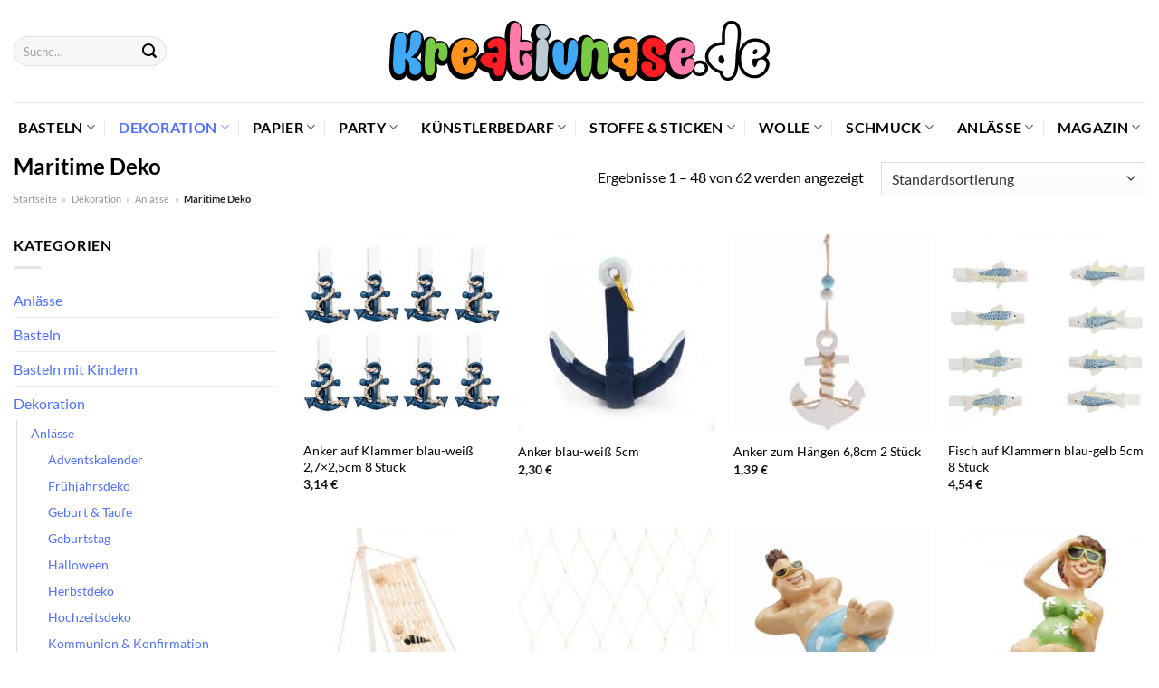

--- FILE ---
content_type: text/html; charset=UTF-8
request_url: https://www.kreativnase.de/maritime-deko/
body_size: 48522
content:
<!DOCTYPE html>
<html lang="de" class="loading-site no-js">
<head><meta charset="UTF-8" /><script>if(navigator.userAgent.match(/MSIE|Internet Explorer/i)||navigator.userAgent.match(/Trident\/7\..*?rv:11/i)){var href=document.location.href;if(!href.match(/[?&]nowprocket/)){if(href.indexOf("?")==-1){if(href.indexOf("#")==-1){document.location.href=href+"?nowprocket=1"}else{document.location.href=href.replace("#","?nowprocket=1#")}}else{if(href.indexOf("#")==-1){document.location.href=href+"&nowprocket=1"}else{document.location.href=href.replace("#","&nowprocket=1#")}}}}</script><script>class RocketLazyLoadScripts{constructor(){this.v="1.2.3",this.triggerEvents=["keydown","mousedown","mousemove","touchmove","touchstart","touchend","wheel"],this.userEventHandler=this._triggerListener.bind(this),this.touchStartHandler=this._onTouchStart.bind(this),this.touchMoveHandler=this._onTouchMove.bind(this),this.touchEndHandler=this._onTouchEnd.bind(this),this.clickHandler=this._onClick.bind(this),this.interceptedClicks=[],window.addEventListener("pageshow",t=>{this.persisted=t.persisted}),window.addEventListener("DOMContentLoaded",()=>{this._preconnect3rdParties()}),this.delayedScripts={normal:[],async:[],defer:[]},this.trash=[],this.allJQueries=[]}_addUserInteractionListener(t){if(document.hidden){t._triggerListener();return}this.triggerEvents.forEach(e=>window.addEventListener(e,t.userEventHandler,{passive:!0})),window.addEventListener("touchstart",t.touchStartHandler,{passive:!0}),window.addEventListener("mousedown",t.touchStartHandler),document.addEventListener("visibilitychange",t.userEventHandler)}_removeUserInteractionListener(){this.triggerEvents.forEach(t=>window.removeEventListener(t,this.userEventHandler,{passive:!0})),document.removeEventListener("visibilitychange",this.userEventHandler)}_onTouchStart(t){"HTML"!==t.target.tagName&&(window.addEventListener("touchend",this.touchEndHandler),window.addEventListener("mouseup",this.touchEndHandler),window.addEventListener("touchmove",this.touchMoveHandler,{passive:!0}),window.addEventListener("mousemove",this.touchMoveHandler),t.target.addEventListener("click",this.clickHandler),this._renameDOMAttribute(t.target,"onclick","rocket-onclick"),this._pendingClickStarted())}_onTouchMove(t){window.removeEventListener("touchend",this.touchEndHandler),window.removeEventListener("mouseup",this.touchEndHandler),window.removeEventListener("touchmove",this.touchMoveHandler,{passive:!0}),window.removeEventListener("mousemove",this.touchMoveHandler),t.target.removeEventListener("click",this.clickHandler),this._renameDOMAttribute(t.target,"rocket-onclick","onclick"),this._pendingClickFinished()}_onTouchEnd(t){window.removeEventListener("touchend",this.touchEndHandler),window.removeEventListener("mouseup",this.touchEndHandler),window.removeEventListener("touchmove",this.touchMoveHandler,{passive:!0}),window.removeEventListener("mousemove",this.touchMoveHandler)}_onClick(t){t.target.removeEventListener("click",this.clickHandler),this._renameDOMAttribute(t.target,"rocket-onclick","onclick"),this.interceptedClicks.push(t),t.preventDefault(),t.stopPropagation(),t.stopImmediatePropagation(),this._pendingClickFinished()}_replayClicks(){window.removeEventListener("touchstart",this.touchStartHandler,{passive:!0}),window.removeEventListener("mousedown",this.touchStartHandler),this.interceptedClicks.forEach(t=>{t.target.dispatchEvent(new MouseEvent("click",{view:t.view,bubbles:!0,cancelable:!0}))})}_waitForPendingClicks(){return new Promise(t=>{this._isClickPending?this._pendingClickFinished=t:t()})}_pendingClickStarted(){this._isClickPending=!0}_pendingClickFinished(){this._isClickPending=!1}_renameDOMAttribute(t,e,r){t.hasAttribute&&t.hasAttribute(e)&&(event.target.setAttribute(r,event.target.getAttribute(e)),event.target.removeAttribute(e))}_triggerListener(){this._removeUserInteractionListener(this),"loading"===document.readyState?document.addEventListener("DOMContentLoaded",this._loadEverythingNow.bind(this)):this._loadEverythingNow()}_preconnect3rdParties(){let t=[];document.querySelectorAll("script[type=rocketlazyloadscript]").forEach(e=>{if(e.hasAttribute("src")){let r=new URL(e.src).origin;r!==location.origin&&t.push({src:r,crossOrigin:e.crossOrigin||"module"===e.getAttribute("data-rocket-type")})}}),t=[...new Map(t.map(t=>[JSON.stringify(t),t])).values()],this._batchInjectResourceHints(t,"preconnect")}async _loadEverythingNow(){this.lastBreath=Date.now(),this._delayEventListeners(this),this._delayJQueryReady(this),this._handleDocumentWrite(),this._registerAllDelayedScripts(),this._preloadAllScripts(),await this._loadScriptsFromList(this.delayedScripts.normal),await this._loadScriptsFromList(this.delayedScripts.defer),await this._loadScriptsFromList(this.delayedScripts.async);try{await this._triggerDOMContentLoaded(),await this._triggerWindowLoad()}catch(t){console.error(t)}window.dispatchEvent(new Event("rocket-allScriptsLoaded")),this._waitForPendingClicks().then(()=>{this._replayClicks()}),this._emptyTrash()}_registerAllDelayedScripts(){document.querySelectorAll("script[type=rocketlazyloadscript]").forEach(t=>{t.hasAttribute("data-rocket-src")?t.hasAttribute("async")&&!1!==t.async?this.delayedScripts.async.push(t):t.hasAttribute("defer")&&!1!==t.defer||"module"===t.getAttribute("data-rocket-type")?this.delayedScripts.defer.push(t):this.delayedScripts.normal.push(t):this.delayedScripts.normal.push(t)})}async _transformScript(t){return new Promise((await this._littleBreath(),navigator.userAgent.indexOf("Firefox/")>0||""===navigator.vendor)?e=>{let r=document.createElement("script");[...t.attributes].forEach(t=>{let e=t.nodeName;"type"!==e&&("data-rocket-type"===e&&(e="type"),"data-rocket-src"===e&&(e="src"),r.setAttribute(e,t.nodeValue))}),t.text&&(r.text=t.text),r.hasAttribute("src")?(r.addEventListener("load",e),r.addEventListener("error",e)):(r.text=t.text,e());try{t.parentNode.replaceChild(r,t)}catch(i){e()}}:async e=>{function r(){t.setAttribute("data-rocket-status","failed"),e()}try{let i=t.getAttribute("data-rocket-type"),n=t.getAttribute("data-rocket-src");t.text,i?(t.type=i,t.removeAttribute("data-rocket-type")):t.removeAttribute("type"),t.addEventListener("load",function r(){t.setAttribute("data-rocket-status","executed"),e()}),t.addEventListener("error",r),n?(t.removeAttribute("data-rocket-src"),t.src=n):t.src="data:text/javascript;base64,"+window.btoa(unescape(encodeURIComponent(t.text)))}catch(s){r()}})}async _loadScriptsFromList(t){let e=t.shift();return e&&e.isConnected?(await this._transformScript(e),this._loadScriptsFromList(t)):Promise.resolve()}_preloadAllScripts(){this._batchInjectResourceHints([...this.delayedScripts.normal,...this.delayedScripts.defer,...this.delayedScripts.async],"preload")}_batchInjectResourceHints(t,e){var r=document.createDocumentFragment();t.forEach(t=>{let i=t.getAttribute&&t.getAttribute("data-rocket-src")||t.src;if(i){let n=document.createElement("link");n.href=i,n.rel=e,"preconnect"!==e&&(n.as="script"),t.getAttribute&&"module"===t.getAttribute("data-rocket-type")&&(n.crossOrigin=!0),t.crossOrigin&&(n.crossOrigin=t.crossOrigin),t.integrity&&(n.integrity=t.integrity),r.appendChild(n),this.trash.push(n)}}),document.head.appendChild(r)}_delayEventListeners(t){let e={};function r(t,r){!function t(r){!e[r]&&(e[r]={originalFunctions:{add:r.addEventListener,remove:r.removeEventListener},eventsToRewrite:[]},r.addEventListener=function(){arguments[0]=i(arguments[0]),e[r].originalFunctions.add.apply(r,arguments)},r.removeEventListener=function(){arguments[0]=i(arguments[0]),e[r].originalFunctions.remove.apply(r,arguments)});function i(t){return e[r].eventsToRewrite.indexOf(t)>=0?"rocket-"+t:t}}(t),e[t].eventsToRewrite.push(r)}function i(t,e){let r=t[e];Object.defineProperty(t,e,{get:()=>r||function(){},set(i){t["rocket"+e]=r=i}})}r(document,"DOMContentLoaded"),r(window,"DOMContentLoaded"),r(window,"load"),r(window,"pageshow"),r(document,"readystatechange"),i(document,"onreadystatechange"),i(window,"onload"),i(window,"onpageshow")}_delayJQueryReady(t){let e;function r(r){if(r&&r.fn&&!t.allJQueries.includes(r)){r.fn.ready=r.fn.init.prototype.ready=function(e){return t.domReadyFired?e.bind(document)(r):document.addEventListener("rocket-DOMContentLoaded",()=>e.bind(document)(r)),r([])};let i=r.fn.on;r.fn.on=r.fn.init.prototype.on=function(){if(this[0]===window){function t(t){return t.split(" ").map(t=>"load"===t||0===t.indexOf("load.")?"rocket-jquery-load":t).join(" ")}"string"==typeof arguments[0]||arguments[0]instanceof String?arguments[0]=t(arguments[0]):"object"==typeof arguments[0]&&Object.keys(arguments[0]).forEach(e=>{let r=arguments[0][e];delete arguments[0][e],arguments[0][t(e)]=r})}return i.apply(this,arguments),this},t.allJQueries.push(r)}e=r}r(window.jQuery),Object.defineProperty(window,"jQuery",{get:()=>e,set(t){r(t)}})}async _triggerDOMContentLoaded(){this.domReadyFired=!0,await this._littleBreath(),document.dispatchEvent(new Event("rocket-DOMContentLoaded")),await this._littleBreath(),window.dispatchEvent(new Event("rocket-DOMContentLoaded")),await this._littleBreath(),document.dispatchEvent(new Event("rocket-readystatechange")),await this._littleBreath(),document.rocketonreadystatechange&&document.rocketonreadystatechange()}async _triggerWindowLoad(){await this._littleBreath(),window.dispatchEvent(new Event("rocket-load")),await this._littleBreath(),window.rocketonload&&window.rocketonload(),await this._littleBreath(),this.allJQueries.forEach(t=>t(window).trigger("rocket-jquery-load")),await this._littleBreath();let t=new Event("rocket-pageshow");t.persisted=this.persisted,window.dispatchEvent(t),await this._littleBreath(),window.rocketonpageshow&&window.rocketonpageshow({persisted:this.persisted})}_handleDocumentWrite(){let t=new Map;document.write=document.writeln=function(e){let r=document.currentScript;r||console.error("WPRocket unable to document.write this: "+e);let i=document.createRange(),n=r.parentElement,s=t.get(r);void 0===s&&(s=r.nextSibling,t.set(r,s));let a=document.createDocumentFragment();i.setStart(a,0),a.appendChild(i.createContextualFragment(e)),n.insertBefore(a,s)}}async _littleBreath(){Date.now()-this.lastBreath>45&&(await this._requestAnimFrame(),this.lastBreath=Date.now())}async _requestAnimFrame(){return document.hidden?new Promise(t=>setTimeout(t)):new Promise(t=>requestAnimationFrame(t))}_emptyTrash(){this.trash.forEach(t=>t.remove())}static run(){let t=new RocketLazyLoadScripts;t._addUserInteractionListener(t)}}RocketLazyLoadScripts.run();</script>
	
	<link rel="profile" href="http://gmpg.org/xfn/11" />
	<link rel="pingback" href="https://www.kreativnase.de/xmlrpc.php" />

	<script type="rocketlazyloadscript">(function(html){html.className = html.className.replace(/\bno-js\b/,'js')})(document.documentElement);</script>
<meta name='robots' content='index, follow, max-image-preview:large, max-snippet:-1, max-video-preview:-1' />
<link rel="preload" href="https://www.kreativnase.de/wp-content/plugins/rate-my-post/public/css/fonts/ratemypost.ttf" type="font/ttf" as="font" crossorigin="anonymous"><meta name="viewport" content="width=device-width, initial-scale=1" />
	<!-- This site is optimized with the Yoast SEO plugin v26.7 - https://yoast.com/wordpress/plugins/seo/ -->
	<title>Maritime Deko hier online günstig kaufen</title>
	<meta name="description" content="Hier günstig Maritime Deko online kaufen und kräftig sparen. Viele Marken ✓ aktuelle Trends ✓ regelmäßig neue Angebote ✓" />
	<link rel="canonical" href="https://www.kreativnase.de/maritime-deko/" />
	<link rel="next" href="https://www.kreativnase.de/maritime-deko/page/2/" />
	<meta property="og:locale" content="de_DE" />
	<meta property="og:type" content="article" />
	<meta property="og:title" content="Maritime Deko hier online günstig kaufen" />
	<meta property="og:description" content="Hier günstig Maritime Deko online kaufen und kräftig sparen. Viele Marken ✓ aktuelle Trends ✓ regelmäßig neue Angebote ✓" />
	<meta property="og:url" content="https://www.kreativnase.de/maritime-deko/" />
	<meta property="og:site_name" content="Kreativnase.de" />
	<meta property="og:image" content="https://www.kreativnase.de/wp-content/uploads/2022/04/kreativnase-vorschau.jpg" />
	<meta property="og:image:width" content="1200" />
	<meta property="og:image:height" content="627" />
	<meta property="og:image:type" content="image/jpeg" />
	<meta name="twitter:card" content="summary_large_image" />
	<script type="application/ld+json" class="yoast-schema-graph">{"@context":"https://schema.org","@graph":[{"@type":"CollectionPage","@id":"https://www.kreativnase.de/maritime-deko/","url":"https://www.kreativnase.de/maritime-deko/","name":"Maritime Deko hier online günstig kaufen","isPartOf":{"@id":"https://www.kreativnase.de/#website"},"primaryImageOfPage":{"@id":"https://www.kreativnase.de/maritime-deko/#primaryimage"},"image":{"@id":"https://www.kreativnase.de/maritime-deko/#primaryimage"},"thumbnailUrl":"https://www.kreativnase.de/wp-content/uploads/2022/04/815-15836_1_1280x1280.jpg","description":"Hier günstig Maritime Deko online kaufen und kräftig sparen. Viele Marken ✓ aktuelle Trends ✓ regelmäßig neue Angebote ✓","breadcrumb":{"@id":"https://www.kreativnase.de/maritime-deko/#breadcrumb"},"inLanguage":"de"},{"@type":"ImageObject","inLanguage":"de","@id":"https://www.kreativnase.de/maritime-deko/#primaryimage","url":"https://www.kreativnase.de/wp-content/uploads/2022/04/815-15836_1_1280x1280.jpg","contentUrl":"https://www.kreativnase.de/wp-content/uploads/2022/04/815-15836_1_1280x1280.jpg","width":1280,"height":1280,"caption":"Anker auf Klammer blau-weiß 2"},{"@type":"BreadcrumbList","@id":"https://www.kreativnase.de/maritime-deko/#breadcrumb","itemListElement":[{"@type":"ListItem","position":1,"name":"Startseite","item":"https://www.kreativnase.de/"},{"@type":"ListItem","position":2,"name":"Dekoration","item":"https://www.kreativnase.de/dekoration/"},{"@type":"ListItem","position":3,"name":"Anlässe","item":"https://www.kreativnase.de/anlaesse/"},{"@type":"ListItem","position":4,"name":"Maritime Deko"}]},{"@type":"WebSite","@id":"https://www.kreativnase.de/#website","url":"https://www.kreativnase.de/","name":"Kreativnase.de","description":"","publisher":{"@id":"https://www.kreativnase.de/#organization"},"potentialAction":[{"@type":"SearchAction","target":{"@type":"EntryPoint","urlTemplate":"https://www.kreativnase.de/?s={search_term_string}"},"query-input":{"@type":"PropertyValueSpecification","valueRequired":true,"valueName":"search_term_string"}}],"inLanguage":"de"},{"@type":"Organization","@id":"https://www.kreativnase.de/#organization","name":"Kreativnase.de","url":"https://www.kreativnase.de/","logo":{"@type":"ImageObject","inLanguage":"de","@id":"https://www.kreativnase.de/#/schema/logo/image/","url":"https://www.kreativnase.de/wp-content/uploads/2022/05/cropped-favicon-dark.png","contentUrl":"https://www.kreativnase.de/wp-content/uploads/2022/05/cropped-favicon-dark.png","width":512,"height":512,"caption":"Kreativnase.de"},"image":{"@id":"https://www.kreativnase.de/#/schema/logo/image/"}}]}</script>
	<!-- / Yoast SEO plugin. -->



<link rel='prefetch' href='https://www.kreativnase.de/wp-content/themes/flatsome/assets/js/flatsome.js?ver=a0a7aee297766598a20e' />
<link rel='prefetch' href='https://www.kreativnase.de/wp-content/themes/flatsome/assets/js/chunk.slider.js?ver=3.18.6' />
<link rel='prefetch' href='https://www.kreativnase.de/wp-content/themes/flatsome/assets/js/chunk.popups.js?ver=3.18.6' />
<link rel='prefetch' href='https://www.kreativnase.de/wp-content/themes/flatsome/assets/js/chunk.tooltips.js?ver=3.18.6' />
<link rel='prefetch' href='https://www.kreativnase.de/wp-content/themes/flatsome/assets/js/woocommerce.js?ver=49415fe6a9266f32f1f2' />
<style id='wp-img-auto-sizes-contain-inline-css' type='text/css'>
img:is([sizes=auto i],[sizes^="auto," i]){contain-intrinsic-size:3000px 1500px}
/*# sourceURL=wp-img-auto-sizes-contain-inline-css */
</style>
<link data-minify="1" rel='stylesheet' id='maintenanceLayer-css' href='https://www.kreativnase.de/wp-content/cache/min/1/wp-content/plugins/dailylead_maintenance/css/layer.css?ver=1768338776' type='text/css' media='all' />
<link data-minify="1" rel='stylesheet' id='rate-my-post-css' href='https://www.kreativnase.de/wp-content/cache/min/1/wp-content/plugins/rate-my-post/public/css/rate-my-post.css?ver=1768338776' type='text/css' media='all' />
<style id='rate-my-post-inline-css' type='text/css'>
.rmp-widgets-container p {  font-size: 12px;}.rmp-rating-widget .rmp-icon--ratings {  font-size: 12px;}
/*# sourceURL=rate-my-post-inline-css */
</style>
<style id='woocommerce-inline-inline-css' type='text/css'>
.woocommerce form .form-row .required { visibility: visible; }
/*# sourceURL=woocommerce-inline-inline-css */
</style>
<link rel='stylesheet' id='ez-toc-css' href='https://www.kreativnase.de/wp-content/plugins/easy-table-of-contents/assets/css/screen.min.css?ver=2.0.80' type='text/css' media='all' />
<style id='ez-toc-inline-css' type='text/css'>
div#ez-toc-container .ez-toc-title {font-size: 120%;}div#ez-toc-container .ez-toc-title {font-weight: 500;}div#ez-toc-container ul li , div#ez-toc-container ul li a {font-size: 95%;}div#ez-toc-container ul li , div#ez-toc-container ul li a {font-weight: 500;}div#ez-toc-container nav ul ul li {font-size: 90%;}div#ez-toc-container {background: #fff;border: 1px solid #000000;}div#ez-toc-container p.ez-toc-title , #ez-toc-container .ez_toc_custom_title_icon , #ez-toc-container .ez_toc_custom_toc_icon {color: #000000;}div#ez-toc-container ul.ez-toc-list a {color: #000000;}div#ez-toc-container ul.ez-toc-list a:hover {color: #000000;}div#ez-toc-container ul.ez-toc-list a:visited {color: #000000;}.ez-toc-counter nav ul li a::before {color: ;}.ez-toc-box-title {font-weight: bold; margin-bottom: 10px; text-align: center; text-transform: uppercase; letter-spacing: 1px; color: #666; padding-bottom: 5px;position:absolute;top:-4%;left:5%;background-color: inherit;transition: top 0.3s ease;}.ez-toc-box-title.toc-closed {top:-25%;}
.ez-toc-container-direction {direction: ltr;}.ez-toc-counter ul{counter-reset: item ;}.ez-toc-counter nav ul li a::before {content: counters(item, '.', decimal) '. ';display: inline-block;counter-increment: item;flex-grow: 0;flex-shrink: 0;margin-right: .2em; float: left; }.ez-toc-widget-direction {direction: ltr;}.ez-toc-widget-container ul{counter-reset: item ;}.ez-toc-widget-container nav ul li a::before {content: counters(item, '.', decimal) '. ';display: inline-block;counter-increment: item;flex-grow: 0;flex-shrink: 0;margin-right: .2em; float: left; }
/*# sourceURL=ez-toc-inline-css */
</style>
<link data-minify="1" rel='stylesheet' id='flatsome-main-css' href='https://www.kreativnase.de/wp-content/cache/min/1/wp-content/themes/flatsome/assets/css/flatsome.css?ver=1768338776' type='text/css' media='all' />
<style id='flatsome-main-inline-css' type='text/css'>
@font-face {
				font-family: "fl-icons";
				font-display: block;
				src: url(https://www.kreativnase.de/wp-content/themes/flatsome/assets/css/icons/fl-icons.eot?v=3.18.6);
				src:
					url(https://www.kreativnase.de/wp-content/themes/flatsome/assets/css/icons/fl-icons.eot#iefix?v=3.18.6) format("embedded-opentype"),
					url(https://www.kreativnase.de/wp-content/themes/flatsome/assets/css/icons/fl-icons.woff2?v=3.18.6) format("woff2"),
					url(https://www.kreativnase.de/wp-content/themes/flatsome/assets/css/icons/fl-icons.ttf?v=3.18.6) format("truetype"),
					url(https://www.kreativnase.de/wp-content/themes/flatsome/assets/css/icons/fl-icons.woff?v=3.18.6) format("woff"),
					url(https://www.kreativnase.de/wp-content/themes/flatsome/assets/css/icons/fl-icons.svg?v=3.18.6#fl-icons) format("svg");
			}
/*# sourceURL=flatsome-main-inline-css */
</style>
<link data-minify="1" rel='stylesheet' id='flatsome-shop-css' href='https://www.kreativnase.de/wp-content/cache/min/1/wp-content/themes/flatsome/assets/css/flatsome-shop.css?ver=1768338776' type='text/css' media='all' />
<script data-minify="1" type="text/javascript" src="https://www.kreativnase.de/wp-content/cache/min/1/wp-content/plugins/dailylead_maintenance/js/layerShow.js?ver=1768338776" id="maintenanceLayerShow-js" defer></script>
<script data-minify="1" type="text/javascript" src="https://www.kreativnase.de/wp-content/cache/min/1/wp-content/plugins/dailylead_maintenance/js/layer.js?ver=1768338776" id="maintenanceLayer-js" defer></script>
<script type="rocketlazyloadscript" data-rocket-type="text/javascript" data-rocket-src="https://www.kreativnase.de/wp-includes/js/jquery/jquery.min.js?ver=3.7.1" id="jquery-core-js" defer></script>
<script type="rocketlazyloadscript" data-rocket-type="text/javascript" data-rocket-src="https://www.kreativnase.de/wp-content/plugins/woocommerce/assets/js/jquery-blockui/jquery.blockUI.min.js?ver=2.7.0-wc.9.4.1" id="jquery-blockui-js" data-wp-strategy="defer" defer></script>
<script type="text/javascript" id="wc-add-to-cart-js-extra">
/* <![CDATA[ */
var wc_add_to_cart_params = {"ajax_url":"/wp-admin/admin-ajax.php","wc_ajax_url":"/?wc-ajax=%%endpoint%%","i18n_view_cart":"Warenkorb anzeigen","cart_url":"https://www.kreativnase.de/cart/","is_cart":"","cart_redirect_after_add":"no"};
//# sourceURL=wc-add-to-cart-js-extra
/* ]]> */
</script>
<script type="rocketlazyloadscript" data-rocket-type="text/javascript" data-rocket-src="https://www.kreativnase.de/wp-content/plugins/woocommerce/assets/js/frontend/add-to-cart.min.js?ver=9.4.1" id="wc-add-to-cart-js" defer="defer" data-wp-strategy="defer"></script>
<script type="rocketlazyloadscript" data-rocket-type="text/javascript" data-rocket-src="https://www.kreativnase.de/wp-content/plugins/woocommerce/assets/js/js-cookie/js.cookie.min.js?ver=2.1.4-wc.9.4.1" id="js-cookie-js" data-wp-strategy="defer" defer></script>
<script type="rocketlazyloadscript">
  var _paq = window._paq = window._paq || [];
  /* tracker methods like "setCustomDimension" should be called before "trackPageView" */
  _paq.push(['trackPageView']);
  _paq.push(['enableLinkTracking']);
  (function() {
    var u="//stats.dailylead.de/";
    _paq.push(['setTrackerUrl', u+'matomo.php']);
    _paq.push(['setSiteId', '15']);
    var d=document, g=d.createElement('script'), s=d.getElementsByTagName('script')[0];
    g.async=true; g.src=u+'matomo.js'; s.parentNode.insertBefore(g,s);
  })();
</script>	<noscript><style>.woocommerce-product-gallery{ opacity: 1 !important; }</style></noscript>
	<style class='wp-fonts-local' type='text/css'>
@font-face{font-family:Inter;font-style:normal;font-weight:300 900;font-display:fallback;src:url('https://www.kreativnase.de/wp-content/plugins/woocommerce/assets/fonts/Inter-VariableFont_slnt,wght.woff2') format('woff2');font-stretch:normal;}
@font-face{font-family:Cardo;font-style:normal;font-weight:400;font-display:fallback;src:url('https://www.kreativnase.de/wp-content/plugins/woocommerce/assets/fonts/cardo_normal_400.woff2') format('woff2');}
</style>
<link rel="icon" href="https://www.kreativnase.de/wp-content/uploads/2022/05/cropped-favicon-dark-32x32.png" sizes="32x32" />
<link rel="icon" href="https://www.kreativnase.de/wp-content/uploads/2022/05/cropped-favicon-dark-192x192.png" sizes="192x192" />
<link rel="apple-touch-icon" href="https://www.kreativnase.de/wp-content/uploads/2022/05/cropped-favicon-dark-180x180.png" />
<meta name="msapplication-TileImage" content="https://www.kreativnase.de/wp-content/uploads/2022/05/cropped-favicon-dark-270x270.png" />
<style id="custom-css" type="text/css">:root {--primary-color: #5170ff;--fs-color-primary: #5170ff;--fs-color-secondary: #9ac836;--fs-color-success: #7a9c59;--fs-color-alert: #b20000;--fs-experimental-link-color: #5170ff;--fs-experimental-link-color-hover: #000000;}.tooltipster-base {--tooltip-color: #fff;--tooltip-bg-color: #000;}.off-canvas-right .mfp-content, .off-canvas-left .mfp-content {--drawer-width: 300px;}.off-canvas .mfp-content.off-canvas-cart {--drawer-width: 360px;}.container-width, .full-width .ubermenu-nav, .container, .row{max-width: 1420px}.row.row-collapse{max-width: 1390px}.row.row-small{max-width: 1412.5px}.row.row-large{max-width: 1450px}.header-main{height: 113px}#logo img{max-height: 113px}#logo{width:700px;}#logo img{padding:23px 0;}.header-bottom{min-height: 55px}.header-top{min-height: 30px}.transparent .header-main{height: 90px}.transparent #logo img{max-height: 90px}.has-transparent + .page-title:first-of-type,.has-transparent + #main > .page-title,.has-transparent + #main > div > .page-title,.has-transparent + #main .page-header-wrapper:first-of-type .page-title{padding-top: 140px;}.header.show-on-scroll,.stuck .header-main{height:70px!important}.stuck #logo img{max-height: 70px!important}.search-form{ width: 70%;}.header-bottom {background-color: #ffffff}.header-main .nav > li > a{line-height: 16px }.stuck .header-main .nav > li > a{line-height: 50px }.header-bottom-nav > li > a{line-height: 16px }@media (max-width: 549px) {.header-main{height: 70px}#logo img{max-height: 70px}}.main-menu-overlay{background-color: #ffffff}.nav-dropdown{font-size:100%}body{color: #000000}h1,h2,h3,h4,h5,h6,.heading-font{color: #000000;}body{font-size: 100%;}@media screen and (max-width: 549px){body{font-size: 100%;}}body{font-family: Lato, sans-serif;}body {font-weight: 400;font-style: normal;}.nav > li > a {font-family: Lato, sans-serif;}.mobile-sidebar-levels-2 .nav > li > ul > li > a {font-family: Lato, sans-serif;}.nav > li > a,.mobile-sidebar-levels-2 .nav > li > ul > li > a {font-weight: 700;font-style: normal;}h1,h2,h3,h4,h5,h6,.heading-font, .off-canvas-center .nav-sidebar.nav-vertical > li > a{font-family: Lato, sans-serif;}h1,h2,h3,h4,h5,h6,.heading-font,.banner h1,.banner h2 {font-weight: 700;font-style: normal;}.alt-font{font-family: "Dancing Script", sans-serif;}.alt-font {font-weight: 400!important;font-style: normal!important;}.header:not(.transparent) .header-nav-main.nav > li > a {color: #000000;}.header:not(.transparent) .header-bottom-nav.nav > li > a{color: #000000;}.header:not(.transparent) .header-bottom-nav.nav > li > a:hover,.header:not(.transparent) .header-bottom-nav.nav > li.active > a,.header:not(.transparent) .header-bottom-nav.nav > li.current > a,.header:not(.transparent) .header-bottom-nav.nav > li > a.active,.header:not(.transparent) .header-bottom-nav.nav > li > a.current{color: #5170ff;}.header-bottom-nav.nav-line-bottom > li > a:before,.header-bottom-nav.nav-line-grow > li > a:before,.header-bottom-nav.nav-line > li > a:before,.header-bottom-nav.nav-box > li > a:hover,.header-bottom-nav.nav-box > li.active > a,.header-bottom-nav.nav-pills > li > a:hover,.header-bottom-nav.nav-pills > li.active > a{color:#FFF!important;background-color: #5170ff;}.widget:where(:not(.widget_shopping_cart)) a{color: #000000;}.widget:where(:not(.widget_shopping_cart)) a:hover{color: #5170ff;}.widget .tagcloud a:hover{border-color: #5170ff; background-color: #5170ff;}.has-equal-box-heights .box-image {padding-top: 100%;}@media screen and (min-width: 550px){.products .box-vertical .box-image{min-width: 300px!important;width: 300px!important;}}.header-main .social-icons,.header-main .cart-icon strong,.header-main .menu-title,.header-main .header-button > .button.is-outline,.header-main .nav > li > a > i:not(.icon-angle-down){color: #000000!important;}.header-main .header-button > .button.is-outline,.header-main .cart-icon strong:after,.header-main .cart-icon strong{border-color: #000000!important;}.header-main .header-button > .button:not(.is-outline){background-color: #000000!important;}.header-main .current-dropdown .cart-icon strong,.header-main .header-button > .button:hover,.header-main .header-button > .button:hover i,.header-main .header-button > .button:hover span{color:#FFF!important;}.header-main .menu-title:hover,.header-main .social-icons a:hover,.header-main .header-button > .button.is-outline:hover,.header-main .nav > li > a:hover > i:not(.icon-angle-down){color: #000000!important;}.header-main .current-dropdown .cart-icon strong,.header-main .header-button > .button:hover{background-color: #000000!important;}.header-main .current-dropdown .cart-icon strong:after,.header-main .current-dropdown .cart-icon strong,.header-main .header-button > .button:hover{border-color: #000000!important;}.absolute-footer, html{background-color: #ffffff}.page-title-small + main .product-container > .row{padding-top:0;}.nav-vertical-fly-out > li + li {border-top-width: 1px; border-top-style: solid;}/* Custom CSS *//* lato-regular - latin */@font-face {font-family: 'Lato';font-style: normal;font-weight: 400;src: url('../fonts/lato-v22-latin-regular.eot'); /* IE9 Compat Modes */src: local(''), url('../fonts/lato-v22-latin-regular.eot?#iefix') format('embedded-opentype'), /* IE6-IE8 */ url('../fonts/lato-v22-latin-regular.woff2') format('woff2'), /* Super Modern Browsers */ url('../fonts/lato-v22-latin-regular.woff') format('woff'), /* Modern Browsers */ url('../fonts/lato-v22-latin-regular.ttf') format('truetype'), /* Safari, Android, iOS */ url('../fonts/lato-v22-latin-regular.svg#Lato') format('svg'); /* Legacy iOS */}/* lato-700 - latin */@font-face {font-family: 'Lato';font-style: normal;font-weight: 700;src: url('../fonts/lato-v22-latin-700.eot'); /* IE9 Compat Modes */src: local(''), url('../fonts/lato-v22-latin-700.eot?#iefix') format('embedded-opentype'), /* IE6-IE8 */ url('../fonts/lato-v22-latin-700.woff2') format('woff2'), /* Super Modern Browsers */ url('../fonts/lato-v22-latin-700.woff') format('woff'), /* Modern Browsers */ url('../fonts/lato-v22-latin-700.ttf') format('truetype'), /* Safari, Android, iOS */ url('../fonts/lato-v22-latin-700.svg#Lato') format('svg'); /* Legacy iOS */}/*** START MENU frühes umschalten auf MobileCSS ***/@media (min-width: 850px) and (max-width: 1229px) {header [data-show=show-for-medium], header .show-for-medium {display: block !important;}}@media (max-width: 1229px) {header [data-show=hide-for-medium], header .hide-for-medium {display: none !important;}.medium-logo-center .logo {-webkit-box-ordinal-group: 2;-ms-flex-order: 2;order: 2;}header .show-for-medium.flex-right {-webkit-box-ordinal-group: 3;-ms-flex-order: 3;order: 3;}.medium-logo-center .logo img {margin: 0 auto;}.page-title {margin-top: 20px;}}/*** END MENUfrühes umschalten auf MobileCSS ***/.header-vertical-menu__fly-out .current-dropdown.menu-item .nav-dropdown {display: block;}.header-vertical-menu__opener {font-size: initial;}.off-canvas-right .mfp-content, .off-canvas-left .mfp-content {max-width: 300px;width:100%}.off-canvas-left.mfp-ready .mfp-close {color: black;}.product-summary .woocommerce-Price-currencySymbol {font-size: inherit;vertical-align: inherit;margin-top: inherit;}.product-section-title-related {text-align: center;padding-top: 45px;}.yith-wcwl-add-to-wishlist {margin-top: 10px;margin-bottom: 30px;}@media screen and (min-width: 850px) {.page-title-inner {padding-top: 0;min-height: auto;}}/*** START Sticky Banner ***/.sticky-add-to-cart__product img {display: none;}.sticky-add-to-cart__product .product-title-small {display: none;}.sticky-add-to-cart--active .cart {margin: 0 3px 0 15px;padding-top: 5px;padding-bottom: 5px;max-width: 270px;flex-grow: 1;}.sticky-add-to-cart.sticky-add-to-cart--active .single_add_to_cart_button{margin: 0;padding-top: 7px;padding-bottom: 7px;border-radius: 99px;width: 100%;}.single_add_to_cart_button,.sticky-add-to-cart:not(.sticky-add-to-cart--active) .single_add_to_cart_button {padding: 5px;max-width: 300px;width:100%;margin:0;}.sticky-add-to-cart--active {-webkit-backdrop-filter: blur(7px);backdrop-filter: blur(7px);display: flex;justify-content: center;padding: 3px 10px;}.sticky-add-to-cart__product .product-title-small {height: 14px;overflow: hidden;}.sticky-add-to-cart--active .woocommerce-variation-price, .sticky-add-to-cart--active .product-page-price {font-size: 24px;}.sticky-add-to-cart--active .price del {font-size: 50%;margin-bottom: 4px;}.sticky-add-to-cart--active .price del::after {width: 50%;}.sticky-add-to-cart--active .price-wrapper .price {display: flex;flex-direction: column;}/*** END Sticky Banner ***/.yadore {display: grid;grid-template-columns: repeat(4,minmax(0,1fr));gap:1rem;}.col-4 .yadore {display: grid;grid-template-columns: repeat(4,minmax(0,1fr));gap:1rem;}.yadore .yadore-item {background: #fff;border-radius: 15px;}.yadore .yadore-item li.delivery_time,.yadore .yadore-item li.stock_status,.yadore .yadore-item li.stock_status.nicht {list-style-type: none;padding: 0px 0 0px 24px;margin: 0px!important;}.yadore .yadore-item img:not(.logo) {min-height: 170px;max-height: 170px;}.yadore .yadore-item img.logo {max-width: 70px;max-height: 30px;}.ayo-logo-name {margin-top: 12px;display: block;white-space: nowrap;font-size: xx-small;}.product-info {display: flex;flex-direction: column;padding-bottom: 0;}.product-info.product-title {order: 1;}.product-info .is-divider {order: 2;}.product-info .product-short-description {order: 3;}.product-info .product-short-description li {list-style-type: none;padding: 0px 0 3px 24px;margin: 0px!important;}.product-info .product-short-description li.dimensions {background: url([data-uri]) no-repeat left center;}li.delivery_time,.product-info .product-short-description li.delivery_time {background: url([data-uri]) no-repeat left center;}li.delivery_time,.product-info .product-short-description li.delivery_time {background: url([data-uri]) no-repeat left center;}li.stock_status,.product-info .product-short-description li.stock_status {background: url([data-uri]) no-repeat left center;}li.stock_status.nicht,.product-info .product-short-description li.stock_status.nicht {background: url([data-uri]) no-repeat left center;}.product-info .price-wrapper {order: 4;}.product-info .price-wrapper .price {margin: 0;}.product-info .cart,.product-info .sticky-add-to-cart-wrapper {order:5;margin: 25px 0;}.product-info .yith-wcwl-add-to-wishlist {order: 6;margin: 0;}.overflow-hidden { overflow: hidden;}.overflow-hidden.banner h3 {line-height: 0;}.nowrap { white-space: nowrap;}.height-40 {height: 40px !important;}.m-0 {margin: 0 !important;}a.stretched-link:after {position: absolute;top: 0;right: 0;bottom: 0;left: 0;pointer-events: auto;content: "";background-color: rgba(0,0,0,0.0);z-index: 1;}.z-index-0 {z-index: 0;}.z-index-10 {z-index: 10;}.price del {text-decoration-line: none;position: relative;}.price del::after {content: '';position: absolute;border-top: 2px solid red;width: 100%;height: 100%;left: 0;transform: rotate(-10deg);top: 50%;}#wrapper:after {position: absolute;content: "";background: white;width: 100%;height: 35px;backdrop-filter: blur(1000px);}/* START Mobile Menu */.off-canvas-left .mfp-content, .off-canvas-right .mfp-content {width: 75%;max-width: 360px;}.off-canvas-left .mfp-content .nav>li>a, .off-canvas-right .mfp-content .nav>li>a,.mobile-sidebar-levels-2 .nav-slide>li>.sub-menu>li:not(.nav-slide-header)>a, .mobile-sidebar-levels-2 .nav-slide>li>ul.children>li:not(.nav-slide-header)>a {font-size: 1.1em;color: #000;}.mobile-sidebar-levels-2 .nav-slide>li>.sub-menu>li:not(.nav-slide-header)>a, .mobile-sidebar-levels-2 .nav-slide>li>ul.children>li:not(.nav-slide-header)>a {text-transform: none;}/* END Mobile Menu */.product-title a {color: #000000;}.product-title a:hover {color: var(--fs-experimental-link-color);}/* Custom CSS Tablet */@media (max-width: 849px){.nav li a,.nav-vertical>li>ul li a,.nav-slide-header .toggle,.mobile-sidebar-levels-2 .nav-slide>li>ul.children>li>a, .mobile-sidebar-levels-2 .nav-slide>li>.sub-menu>li>a {color: #000 !important;opacity: 1;}/*** START Sticky Banner ***/.sticky-add-to-cart--active {justify-content: space-between;font-size: .9em;}/*** END Sticky Banner ***/.yadore,.col-4 .yadore {grid-template-columns: repeat(2,minmax(0,1fr));}}/* Custom CSS Mobile */@media (max-width: 549px){/*** START Sticky Banner ***/.sticky-add-to-cart:not(.sticky-add-to-cart--active) {width: 100% !important;max-width: 100%;}.sticky-add-to-cart:not(.sticky-add-to-cart--active) .single_add_to_cart_button {padding: 5px 25px;max-width: 100%;}/*** END Sticky Banner ***/.single_add_to_cart_button {padding: 5px 25px;max-width: 100%;width: 100%;}.yadore,.col-4 .yadore {grid-template-columns: repeat(1,minmax(0,1fr));}}.label-new.menu-item > a:after{content:"Neu";}.label-hot.menu-item > a:after{content:"Hot";}.label-sale.menu-item > a:after{content:"Aktion";}.label-popular.menu-item > a:after{content:"Beliebt";}</style>		<style type="text/css" id="wp-custom-css">
			html, body {
    overflow: visible;
}		</style>
		<style id="kirki-inline-styles">/* latin-ext */
@font-face {
  font-family: 'Lato';
  font-style: normal;
  font-weight: 400;
  font-display: swap;
  src: url(https://www.kreativnase.de/wp-content/fonts/lato/S6uyw4BMUTPHjxAwXjeu.woff2) format('woff2');
  unicode-range: U+0100-02BA, U+02BD-02C5, U+02C7-02CC, U+02CE-02D7, U+02DD-02FF, U+0304, U+0308, U+0329, U+1D00-1DBF, U+1E00-1E9F, U+1EF2-1EFF, U+2020, U+20A0-20AB, U+20AD-20C0, U+2113, U+2C60-2C7F, U+A720-A7FF;
}
/* latin */
@font-face {
  font-family: 'Lato';
  font-style: normal;
  font-weight: 400;
  font-display: swap;
  src: url(https://www.kreativnase.de/wp-content/fonts/lato/S6uyw4BMUTPHjx4wXg.woff2) format('woff2');
  unicode-range: U+0000-00FF, U+0131, U+0152-0153, U+02BB-02BC, U+02C6, U+02DA, U+02DC, U+0304, U+0308, U+0329, U+2000-206F, U+20AC, U+2122, U+2191, U+2193, U+2212, U+2215, U+FEFF, U+FFFD;
}
/* latin-ext */
@font-face {
  font-family: 'Lato';
  font-style: normal;
  font-weight: 700;
  font-display: swap;
  src: url(https://www.kreativnase.de/wp-content/fonts/lato/S6u9w4BMUTPHh6UVSwaPGR_p.woff2) format('woff2');
  unicode-range: U+0100-02BA, U+02BD-02C5, U+02C7-02CC, U+02CE-02D7, U+02DD-02FF, U+0304, U+0308, U+0329, U+1D00-1DBF, U+1E00-1E9F, U+1EF2-1EFF, U+2020, U+20A0-20AB, U+20AD-20C0, U+2113, U+2C60-2C7F, U+A720-A7FF;
}
/* latin */
@font-face {
  font-family: 'Lato';
  font-style: normal;
  font-weight: 700;
  font-display: swap;
  src: url(https://www.kreativnase.de/wp-content/fonts/lato/S6u9w4BMUTPHh6UVSwiPGQ.woff2) format('woff2');
  unicode-range: U+0000-00FF, U+0131, U+0152-0153, U+02BB-02BC, U+02C6, U+02DA, U+02DC, U+0304, U+0308, U+0329, U+2000-206F, U+20AC, U+2122, U+2191, U+2193, U+2212, U+2215, U+FEFF, U+FFFD;
}/* vietnamese */
@font-face {
  font-family: 'Dancing Script';
  font-style: normal;
  font-weight: 400;
  font-display: swap;
  src: url(https://www.kreativnase.de/wp-content/fonts/dancing-script/If2cXTr6YS-zF4S-kcSWSVi_sxjsohD9F50Ruu7BMSo3Rep8ltA.woff2) format('woff2');
  unicode-range: U+0102-0103, U+0110-0111, U+0128-0129, U+0168-0169, U+01A0-01A1, U+01AF-01B0, U+0300-0301, U+0303-0304, U+0308-0309, U+0323, U+0329, U+1EA0-1EF9, U+20AB;
}
/* latin-ext */
@font-face {
  font-family: 'Dancing Script';
  font-style: normal;
  font-weight: 400;
  font-display: swap;
  src: url(https://www.kreativnase.de/wp-content/fonts/dancing-script/If2cXTr6YS-zF4S-kcSWSVi_sxjsohD9F50Ruu7BMSo3ROp8ltA.woff2) format('woff2');
  unicode-range: U+0100-02BA, U+02BD-02C5, U+02C7-02CC, U+02CE-02D7, U+02DD-02FF, U+0304, U+0308, U+0329, U+1D00-1DBF, U+1E00-1E9F, U+1EF2-1EFF, U+2020, U+20A0-20AB, U+20AD-20C0, U+2113, U+2C60-2C7F, U+A720-A7FF;
}
/* latin */
@font-face {
  font-family: 'Dancing Script';
  font-style: normal;
  font-weight: 400;
  font-display: swap;
  src: url(https://www.kreativnase.de/wp-content/fonts/dancing-script/If2cXTr6YS-zF4S-kcSWSVi_sxjsohD9F50Ruu7BMSo3Sup8.woff2) format('woff2');
  unicode-range: U+0000-00FF, U+0131, U+0152-0153, U+02BB-02BC, U+02C6, U+02DA, U+02DC, U+0304, U+0308, U+0329, U+2000-206F, U+20AC, U+2122, U+2191, U+2193, U+2212, U+2215, U+FEFF, U+FFFD;
}</style><noscript><style id="rocket-lazyload-nojs-css">.rll-youtube-player, [data-lazy-src]{display:none !important;}</style></noscript><link data-minify="1" rel='stylesheet' id='wc-blocks-style-css' href='https://www.kreativnase.de/wp-content/cache/min/1/wp-content/plugins/woocommerce/assets/client/blocks/wc-blocks.css?ver=1768338776' type='text/css' media='all' />
<style id='global-styles-inline-css' type='text/css'>
:root{--wp--preset--aspect-ratio--square: 1;--wp--preset--aspect-ratio--4-3: 4/3;--wp--preset--aspect-ratio--3-4: 3/4;--wp--preset--aspect-ratio--3-2: 3/2;--wp--preset--aspect-ratio--2-3: 2/3;--wp--preset--aspect-ratio--16-9: 16/9;--wp--preset--aspect-ratio--9-16: 9/16;--wp--preset--color--black: #000000;--wp--preset--color--cyan-bluish-gray: #abb8c3;--wp--preset--color--white: #ffffff;--wp--preset--color--pale-pink: #f78da7;--wp--preset--color--vivid-red: #cf2e2e;--wp--preset--color--luminous-vivid-orange: #ff6900;--wp--preset--color--luminous-vivid-amber: #fcb900;--wp--preset--color--light-green-cyan: #7bdcb5;--wp--preset--color--vivid-green-cyan: #00d084;--wp--preset--color--pale-cyan-blue: #8ed1fc;--wp--preset--color--vivid-cyan-blue: #0693e3;--wp--preset--color--vivid-purple: #9b51e0;--wp--preset--color--primary: #5170ff;--wp--preset--color--secondary: #9ac836;--wp--preset--color--success: #7a9c59;--wp--preset--color--alert: #b20000;--wp--preset--gradient--vivid-cyan-blue-to-vivid-purple: linear-gradient(135deg,rgb(6,147,227) 0%,rgb(155,81,224) 100%);--wp--preset--gradient--light-green-cyan-to-vivid-green-cyan: linear-gradient(135deg,rgb(122,220,180) 0%,rgb(0,208,130) 100%);--wp--preset--gradient--luminous-vivid-amber-to-luminous-vivid-orange: linear-gradient(135deg,rgb(252,185,0) 0%,rgb(255,105,0) 100%);--wp--preset--gradient--luminous-vivid-orange-to-vivid-red: linear-gradient(135deg,rgb(255,105,0) 0%,rgb(207,46,46) 100%);--wp--preset--gradient--very-light-gray-to-cyan-bluish-gray: linear-gradient(135deg,rgb(238,238,238) 0%,rgb(169,184,195) 100%);--wp--preset--gradient--cool-to-warm-spectrum: linear-gradient(135deg,rgb(74,234,220) 0%,rgb(151,120,209) 20%,rgb(207,42,186) 40%,rgb(238,44,130) 60%,rgb(251,105,98) 80%,rgb(254,248,76) 100%);--wp--preset--gradient--blush-light-purple: linear-gradient(135deg,rgb(255,206,236) 0%,rgb(152,150,240) 100%);--wp--preset--gradient--blush-bordeaux: linear-gradient(135deg,rgb(254,205,165) 0%,rgb(254,45,45) 50%,rgb(107,0,62) 100%);--wp--preset--gradient--luminous-dusk: linear-gradient(135deg,rgb(255,203,112) 0%,rgb(199,81,192) 50%,rgb(65,88,208) 100%);--wp--preset--gradient--pale-ocean: linear-gradient(135deg,rgb(255,245,203) 0%,rgb(182,227,212) 50%,rgb(51,167,181) 100%);--wp--preset--gradient--electric-grass: linear-gradient(135deg,rgb(202,248,128) 0%,rgb(113,206,126) 100%);--wp--preset--gradient--midnight: linear-gradient(135deg,rgb(2,3,129) 0%,rgb(40,116,252) 100%);--wp--preset--font-size--small: 13px;--wp--preset--font-size--medium: 20px;--wp--preset--font-size--large: 36px;--wp--preset--font-size--x-large: 42px;--wp--preset--font-family--inter: "Inter", sans-serif;--wp--preset--font-family--cardo: Cardo;--wp--preset--spacing--20: 0.44rem;--wp--preset--spacing--30: 0.67rem;--wp--preset--spacing--40: 1rem;--wp--preset--spacing--50: 1.5rem;--wp--preset--spacing--60: 2.25rem;--wp--preset--spacing--70: 3.38rem;--wp--preset--spacing--80: 5.06rem;--wp--preset--shadow--natural: 6px 6px 9px rgba(0, 0, 0, 0.2);--wp--preset--shadow--deep: 12px 12px 50px rgba(0, 0, 0, 0.4);--wp--preset--shadow--sharp: 6px 6px 0px rgba(0, 0, 0, 0.2);--wp--preset--shadow--outlined: 6px 6px 0px -3px rgb(255, 255, 255), 6px 6px rgb(0, 0, 0);--wp--preset--shadow--crisp: 6px 6px 0px rgb(0, 0, 0);}:where(body) { margin: 0; }.wp-site-blocks > .alignleft { float: left; margin-right: 2em; }.wp-site-blocks > .alignright { float: right; margin-left: 2em; }.wp-site-blocks > .aligncenter { justify-content: center; margin-left: auto; margin-right: auto; }:where(.is-layout-flex){gap: 0.5em;}:where(.is-layout-grid){gap: 0.5em;}.is-layout-flow > .alignleft{float: left;margin-inline-start: 0;margin-inline-end: 2em;}.is-layout-flow > .alignright{float: right;margin-inline-start: 2em;margin-inline-end: 0;}.is-layout-flow > .aligncenter{margin-left: auto !important;margin-right: auto !important;}.is-layout-constrained > .alignleft{float: left;margin-inline-start: 0;margin-inline-end: 2em;}.is-layout-constrained > .alignright{float: right;margin-inline-start: 2em;margin-inline-end: 0;}.is-layout-constrained > .aligncenter{margin-left: auto !important;margin-right: auto !important;}.is-layout-constrained > :where(:not(.alignleft):not(.alignright):not(.alignfull)){margin-left: auto !important;margin-right: auto !important;}body .is-layout-flex{display: flex;}.is-layout-flex{flex-wrap: wrap;align-items: center;}.is-layout-flex > :is(*, div){margin: 0;}body .is-layout-grid{display: grid;}.is-layout-grid > :is(*, div){margin: 0;}body{padding-top: 0px;padding-right: 0px;padding-bottom: 0px;padding-left: 0px;}a:where(:not(.wp-element-button)){text-decoration: none;}:root :where(.wp-element-button, .wp-block-button__link){background-color: #32373c;border-width: 0;color: #fff;font-family: inherit;font-size: inherit;font-style: inherit;font-weight: inherit;letter-spacing: inherit;line-height: inherit;padding-top: calc(0.667em + 2px);padding-right: calc(1.333em + 2px);padding-bottom: calc(0.667em + 2px);padding-left: calc(1.333em + 2px);text-decoration: none;text-transform: inherit;}.has-black-color{color: var(--wp--preset--color--black) !important;}.has-cyan-bluish-gray-color{color: var(--wp--preset--color--cyan-bluish-gray) !important;}.has-white-color{color: var(--wp--preset--color--white) !important;}.has-pale-pink-color{color: var(--wp--preset--color--pale-pink) !important;}.has-vivid-red-color{color: var(--wp--preset--color--vivid-red) !important;}.has-luminous-vivid-orange-color{color: var(--wp--preset--color--luminous-vivid-orange) !important;}.has-luminous-vivid-amber-color{color: var(--wp--preset--color--luminous-vivid-amber) !important;}.has-light-green-cyan-color{color: var(--wp--preset--color--light-green-cyan) !important;}.has-vivid-green-cyan-color{color: var(--wp--preset--color--vivid-green-cyan) !important;}.has-pale-cyan-blue-color{color: var(--wp--preset--color--pale-cyan-blue) !important;}.has-vivid-cyan-blue-color{color: var(--wp--preset--color--vivid-cyan-blue) !important;}.has-vivid-purple-color{color: var(--wp--preset--color--vivid-purple) !important;}.has-primary-color{color: var(--wp--preset--color--primary) !important;}.has-secondary-color{color: var(--wp--preset--color--secondary) !important;}.has-success-color{color: var(--wp--preset--color--success) !important;}.has-alert-color{color: var(--wp--preset--color--alert) !important;}.has-black-background-color{background-color: var(--wp--preset--color--black) !important;}.has-cyan-bluish-gray-background-color{background-color: var(--wp--preset--color--cyan-bluish-gray) !important;}.has-white-background-color{background-color: var(--wp--preset--color--white) !important;}.has-pale-pink-background-color{background-color: var(--wp--preset--color--pale-pink) !important;}.has-vivid-red-background-color{background-color: var(--wp--preset--color--vivid-red) !important;}.has-luminous-vivid-orange-background-color{background-color: var(--wp--preset--color--luminous-vivid-orange) !important;}.has-luminous-vivid-amber-background-color{background-color: var(--wp--preset--color--luminous-vivid-amber) !important;}.has-light-green-cyan-background-color{background-color: var(--wp--preset--color--light-green-cyan) !important;}.has-vivid-green-cyan-background-color{background-color: var(--wp--preset--color--vivid-green-cyan) !important;}.has-pale-cyan-blue-background-color{background-color: var(--wp--preset--color--pale-cyan-blue) !important;}.has-vivid-cyan-blue-background-color{background-color: var(--wp--preset--color--vivid-cyan-blue) !important;}.has-vivid-purple-background-color{background-color: var(--wp--preset--color--vivid-purple) !important;}.has-primary-background-color{background-color: var(--wp--preset--color--primary) !important;}.has-secondary-background-color{background-color: var(--wp--preset--color--secondary) !important;}.has-success-background-color{background-color: var(--wp--preset--color--success) !important;}.has-alert-background-color{background-color: var(--wp--preset--color--alert) !important;}.has-black-border-color{border-color: var(--wp--preset--color--black) !important;}.has-cyan-bluish-gray-border-color{border-color: var(--wp--preset--color--cyan-bluish-gray) !important;}.has-white-border-color{border-color: var(--wp--preset--color--white) !important;}.has-pale-pink-border-color{border-color: var(--wp--preset--color--pale-pink) !important;}.has-vivid-red-border-color{border-color: var(--wp--preset--color--vivid-red) !important;}.has-luminous-vivid-orange-border-color{border-color: var(--wp--preset--color--luminous-vivid-orange) !important;}.has-luminous-vivid-amber-border-color{border-color: var(--wp--preset--color--luminous-vivid-amber) !important;}.has-light-green-cyan-border-color{border-color: var(--wp--preset--color--light-green-cyan) !important;}.has-vivid-green-cyan-border-color{border-color: var(--wp--preset--color--vivid-green-cyan) !important;}.has-pale-cyan-blue-border-color{border-color: var(--wp--preset--color--pale-cyan-blue) !important;}.has-vivid-cyan-blue-border-color{border-color: var(--wp--preset--color--vivid-cyan-blue) !important;}.has-vivid-purple-border-color{border-color: var(--wp--preset--color--vivid-purple) !important;}.has-primary-border-color{border-color: var(--wp--preset--color--primary) !important;}.has-secondary-border-color{border-color: var(--wp--preset--color--secondary) !important;}.has-success-border-color{border-color: var(--wp--preset--color--success) !important;}.has-alert-border-color{border-color: var(--wp--preset--color--alert) !important;}.has-vivid-cyan-blue-to-vivid-purple-gradient-background{background: var(--wp--preset--gradient--vivid-cyan-blue-to-vivid-purple) !important;}.has-light-green-cyan-to-vivid-green-cyan-gradient-background{background: var(--wp--preset--gradient--light-green-cyan-to-vivid-green-cyan) !important;}.has-luminous-vivid-amber-to-luminous-vivid-orange-gradient-background{background: var(--wp--preset--gradient--luminous-vivid-amber-to-luminous-vivid-orange) !important;}.has-luminous-vivid-orange-to-vivid-red-gradient-background{background: var(--wp--preset--gradient--luminous-vivid-orange-to-vivid-red) !important;}.has-very-light-gray-to-cyan-bluish-gray-gradient-background{background: var(--wp--preset--gradient--very-light-gray-to-cyan-bluish-gray) !important;}.has-cool-to-warm-spectrum-gradient-background{background: var(--wp--preset--gradient--cool-to-warm-spectrum) !important;}.has-blush-light-purple-gradient-background{background: var(--wp--preset--gradient--blush-light-purple) !important;}.has-blush-bordeaux-gradient-background{background: var(--wp--preset--gradient--blush-bordeaux) !important;}.has-luminous-dusk-gradient-background{background: var(--wp--preset--gradient--luminous-dusk) !important;}.has-pale-ocean-gradient-background{background: var(--wp--preset--gradient--pale-ocean) !important;}.has-electric-grass-gradient-background{background: var(--wp--preset--gradient--electric-grass) !important;}.has-midnight-gradient-background{background: var(--wp--preset--gradient--midnight) !important;}.has-small-font-size{font-size: var(--wp--preset--font-size--small) !important;}.has-medium-font-size{font-size: var(--wp--preset--font-size--medium) !important;}.has-large-font-size{font-size: var(--wp--preset--font-size--large) !important;}.has-x-large-font-size{font-size: var(--wp--preset--font-size--x-large) !important;}.has-inter-font-family{font-family: var(--wp--preset--font-family--inter) !important;}.has-cardo-font-family{font-family: var(--wp--preset--font-family--cardo) !important;}
/*# sourceURL=global-styles-inline-css */
</style>
<link data-minify="1" rel='stylesheet' id='select2-css' href='https://www.kreativnase.de/wp-content/cache/min/1/wp-content/plugins/woocommerce/assets/css/select2.css?ver=1768338789' type='text/css' media='all' />
</head>

<body class="archive tax-product_cat term-maritime-deko term-217 wp-theme-flatsome wp-child-theme-flatsome-child theme-flatsome woocommerce woocommerce-page woocommerce-no-js lightbox nav-dropdown-has-arrow nav-dropdown-has-shadow nav-dropdown-has-border mobile-submenu-slide mobile-submenu-slide-levels-2">


<a class="skip-link screen-reader-text" href="#main">Zum Inhalt springen</a>

<div id="wrapper">

	
	<header id="header" class="header ">
		<div class="header-wrapper">
			<div id="masthead" class="header-main show-logo-center hide-for-sticky">
      <div class="header-inner flex-row container logo-center medium-logo-center" role="navigation">

          <!-- Logo -->
          <div id="logo" class="flex-col logo">
            
<!-- Header logo -->
<a href="https://www.kreativnase.de/" title="Kreativnase.de" rel="home">
		<img width="1" height="1" src="data:image/svg+xml,%3Csvg%20xmlns='http://www.w3.org/2000/svg'%20viewBox='0%200%201%201'%3E%3C/svg%3E" class="header_logo header-logo" alt="Kreativnase.de" data-lazy-src="https://www.kreativnase.de/wp-content/uploads/2022/05/kreativnase-logo.svg"/><noscript><img width="1" height="1" src="https://www.kreativnase.de/wp-content/uploads/2022/05/kreativnase-logo.svg" class="header_logo header-logo" alt="Kreativnase.de"/></noscript><img  width="1" height="1" src="data:image/svg+xml,%3Csvg%20xmlns='http://www.w3.org/2000/svg'%20viewBox='0%200%201%201'%3E%3C/svg%3E" class="header-logo-dark" alt="Kreativnase.de" data-lazy-src="https://www.kreativnase.de/wp-content/uploads/2022/05/kreativnase-logo.svg"/><noscript><img  width="1" height="1" src="https://www.kreativnase.de/wp-content/uploads/2022/05/kreativnase-logo.svg" class="header-logo-dark" alt="Kreativnase.de"/></noscript></a>
          </div>

          <!-- Mobile Left Elements -->
          <div class="flex-col show-for-medium flex-left">
            <ul class="mobile-nav nav nav-left ">
              <li class="header-search header-search-lightbox has-icon">
			<a href="#search-lightbox" aria-label="Suche" data-open="#search-lightbox" data-focus="input.search-field"
		class="is-small">
		<i class="icon-search" style="font-size:16px;" ></i></a>
		
	<div id="search-lightbox" class="mfp-hide dark text-center">
		<div class="searchform-wrapper ux-search-box relative form-flat is-large"><form role="search" method="get" class="searchform" action="https://www.kreativnase.de/">
	<div class="flex-row relative">
						<div class="flex-col flex-grow">
			<label class="screen-reader-text" for="woocommerce-product-search-field-0">Suche nach:</label>
			<input type="search" id="woocommerce-product-search-field-0" class="search-field mb-0" placeholder="Suche&hellip;" value="" name="s" />
			<input type="hidden" name="post_type" value="product" />
					</div>
		<div class="flex-col">
			<button type="submit" value="Suche" class="ux-search-submit submit-button secondary button  icon mb-0" aria-label="Übermitteln">
				<i class="icon-search" ></i>			</button>
		</div>
	</div>
	<div class="live-search-results text-left z-top"></div>
</form>
</div>	</div>
</li>
            </ul>
          </div>

          <!-- Left Elements -->
          <div class="flex-col hide-for-medium flex-left
            ">
            <ul class="header-nav header-nav-main nav nav-left  nav-size-large nav-spacing-xlarge nav-uppercase" >
              <li class="header-search-form search-form html relative has-icon">
	<div class="header-search-form-wrapper">
		<div class="searchform-wrapper ux-search-box relative form-flat is-normal"><form role="search" method="get" class="searchform" action="https://www.kreativnase.de/">
	<div class="flex-row relative">
						<div class="flex-col flex-grow">
			<label class="screen-reader-text" for="woocommerce-product-search-field-1">Suche nach:</label>
			<input type="search" id="woocommerce-product-search-field-1" class="search-field mb-0" placeholder="Suche&hellip;" value="" name="s" />
			<input type="hidden" name="post_type" value="product" />
					</div>
		<div class="flex-col">
			<button type="submit" value="Suche" class="ux-search-submit submit-button secondary button  icon mb-0" aria-label="Übermitteln">
				<i class="icon-search" ></i>			</button>
		</div>
	</div>
	<div class="live-search-results text-left z-top"></div>
</form>
</div>	</div>
</li>
            </ul>
          </div>

          <!-- Right Elements -->
          <div class="flex-col hide-for-medium flex-right">
            <ul class="header-nav header-nav-main nav nav-right  nav-size-large nav-spacing-xlarge nav-uppercase">
                          </ul>
          </div>

          <!-- Mobile Right Elements -->
          <div class="flex-col show-for-medium flex-right">
            <ul class="mobile-nav nav nav-right ">
              <li class="nav-icon has-icon">
  		<a href="#" data-open="#main-menu" data-pos="right" data-bg="main-menu-overlay" data-color="" class="is-small" aria-label="Menü" aria-controls="main-menu" aria-expanded="false">

		  <i class="icon-menu" ></i>
		  		</a>
	</li>
            </ul>
          </div>

      </div>

            <div class="container"><div class="top-divider full-width"></div></div>
      </div>
<div id="wide-nav" class="header-bottom wide-nav hide-for-sticky flex-has-center hide-for-medium">
    <div class="flex-row container">

            
                        <div class="flex-col hide-for-medium flex-center">
                <ul class="nav header-nav header-bottom-nav nav-center  nav-divided nav-size-large nav-spacing-xlarge nav-uppercase">
                    <li id="menu-item-49469" class="menu-item menu-item-type-taxonomy menu-item-object-product_cat menu-item-has-children menu-item-49469 menu-item-design-container-width has-dropdown"><a href="https://www.kreativnase.de/basteln/" class="nav-top-link" aria-expanded="false" aria-haspopup="menu">Basteln<i class="icon-angle-down" ></i></a>
<ul class="sub-menu nav-dropdown nav-dropdown-default">
	<li id="menu-item-49498" class="menu-item menu-item-type-taxonomy menu-item-object-product_cat menu-item-has-children menu-item-49498 nav-dropdown-col"><a href="https://www.kreativnase.de/bastelfarben-lacke-pinsel/">Bastelfarben, Lacke &amp; Pinsel</a>
	<ul class="sub-menu nav-column nav-dropdown-default">
		<li id="menu-item-49517" class="menu-item menu-item-type-taxonomy menu-item-object-product_cat menu-item-49517"><a href="https://www.kreativnase.de/bastel-acrylfarbe/">Bastel Acrylfarbe</a></li>
		<li id="menu-item-49518" class="menu-item menu-item-type-taxonomy menu-item-object-product_cat menu-item-49518"><a href="https://www.kreativnase.de/buntstifte-filzstifte-farbkaesten/">Buntstifte, Filzstifte &amp; Farbkästen</a></li>
		<li id="menu-item-49519" class="menu-item menu-item-type-taxonomy menu-item-object-product_cat menu-item-49519"><a href="https://www.kreativnase.de/lacke-medien/">Lacke &amp; Medien</a></li>
		<li id="menu-item-49520" class="menu-item menu-item-type-taxonomy menu-item-object-product_cat menu-item-49520"><a href="https://www.kreativnase.de/malpinsel/">Malpinsel</a></li>
		<li id="menu-item-49521" class="menu-item menu-item-type-taxonomy menu-item-object-product_cat menu-item-49521"><a href="https://www.kreativnase.de/pasten/">Pasten</a></li>
		<li id="menu-item-49522" class="menu-item menu-item-type-taxonomy menu-item-object-product_cat menu-item-49522"><a href="https://www.kreativnase.de/schablonen/">Schablonen</a></li>
		<li id="menu-item-49524" class="menu-item menu-item-type-taxonomy menu-item-object-product_cat menu-item-49524"><a href="https://www.kreativnase.de/spezialfarben/">Spezialfarben</a></li>
		<li id="menu-item-49525" class="menu-item menu-item-type-taxonomy menu-item-object-product_cat menu-item-49525"><a href="https://www.kreativnase.de/spruehfarbe-spruehlacke/">Sprühfarbe &amp; Sprühlacke</a></li>
	</ul>
</li>
	<li id="menu-item-49499" class="menu-item menu-item-type-taxonomy menu-item-object-product_cat menu-item-has-children menu-item-49499 nav-dropdown-col"><a href="https://www.kreativnase.de/bastelmaterial/">Bastelmaterial</a>
	<ul class="sub-menu nav-column nav-dropdown-default">
		<li id="menu-item-49526" class="menu-item menu-item-type-taxonomy menu-item-object-product_cat menu-item-49526"><a href="https://www.kreativnase.de/acrylformen/">Acrylformen</a></li>
		<li id="menu-item-49527" class="menu-item menu-item-type-taxonomy menu-item-object-product_cat menu-item-49527"><a href="https://www.kreativnase.de/bastelfilz/">Bastelfilz</a></li>
		<li id="menu-item-49528" class="menu-item menu-item-type-taxonomy menu-item-object-product_cat menu-item-49528"><a href="https://www.kreativnase.de/bastelsets/">Bastelsets</a></li>
		<li id="menu-item-49529" class="menu-item menu-item-type-taxonomy menu-item-object-product_cat menu-item-49529"><a href="https://www.kreativnase.de/buegelperlen/">Bügelperlen</a></li>
		<li id="menu-item-49530" class="menu-item menu-item-type-taxonomy menu-item-object-product_cat menu-item-49530"><a href="https://www.kreativnase.de/federn/">Federn</a></li>
		<li id="menu-item-49531" class="menu-item menu-item-type-taxonomy menu-item-object-product_cat menu-item-49531"><a href="https://www.kreativnase.de/glitter-pailletten-strasssteine/">Glitter, Pailletten &amp; Strasssteine</a></li>
		<li id="menu-item-49532" class="menu-item menu-item-type-taxonomy menu-item-object-product_cat menu-item-49532"><a href="https://www.kreativnase.de/gloeckchen/">Glöckchen</a></li>
		<li id="menu-item-49533" class="menu-item menu-item-type-taxonomy menu-item-object-product_cat menu-item-49533"><a href="https://www.kreativnase.de/kork/">Kork</a></li>
		<li id="menu-item-49534" class="menu-item menu-item-type-taxonomy menu-item-object-product_cat menu-item-49534"><a href="https://www.kreativnase.de/moosgummi/">Moosgummi</a></li>
		<li id="menu-item-49535" class="menu-item menu-item-type-taxonomy menu-item-object-product_cat menu-item-49535"><a href="https://www.kreativnase.de/mosaik/">Mosaik</a></li>
		<li id="menu-item-49536" class="menu-item menu-item-type-taxonomy menu-item-object-product_cat menu-item-49536"><a href="https://www.kreativnase.de/polystyrolformen/">Polystyrolformen</a></li>
		<li id="menu-item-49537" class="menu-item menu-item-type-taxonomy menu-item-object-product_cat menu-item-49537"><a href="https://www.kreativnase.de/wackelaugen-pompons-pfeifenputzer/">Wackelaugen, Pompons &amp; Pfeifenputzer</a></li>
		<li id="menu-item-49538" class="menu-item menu-item-type-taxonomy menu-item-object-product_cat menu-item-49538"><a href="https://www.kreativnase.de/watte-fuellmaterial/">Watte &amp; Füllmaterial</a></li>
		<li id="menu-item-49539" class="menu-item menu-item-type-taxonomy menu-item-object-product_cat menu-item-49539"><a href="https://www.kreativnase.de/weiteres-bastelmaterial/">Weiteres Bastelmaterial</a></li>
	</ul>
</li>
	<li id="menu-item-49507" class="menu-item menu-item-type-taxonomy menu-item-object-product_cat menu-item-has-children menu-item-49507 nav-dropdown-col"><a href="https://www.kreativnase.de/holzartikel/">Holzartikel</a>
	<ul class="sub-menu nav-column nav-dropdown-default">
		<li id="menu-item-49540" class="menu-item menu-item-type-taxonomy menu-item-object-product_cat menu-item-49540"><a href="https://www.kreativnase.de/holzboxen-holzschatullen/">Holzboxen &amp; Holzschatullen</a></li>
		<li id="menu-item-49541" class="menu-item menu-item-type-taxonomy menu-item-object-product_cat menu-item-49541"><a href="https://www.kreativnase.de/holzbuchstaben-holzzahlen/">Holzbuchstaben &amp; Holzzahlen</a></li>
		<li id="menu-item-49542" class="menu-item menu-item-type-taxonomy menu-item-object-product_cat menu-item-49542"><a href="https://www.kreativnase.de/holzkugeln/">Holzkugeln</a></li>
		<li id="menu-item-49544" class="menu-item menu-item-type-taxonomy menu-item-object-product_cat menu-item-49544"><a href="https://www.kreativnase.de/holzrahmen/">Holzrahmen</a></li>
		<li id="menu-item-49543" class="menu-item menu-item-type-taxonomy menu-item-object-product_cat menu-item-49543"><a href="https://www.kreativnase.de/holzstaebe-holzklammern/">Holzstäbe &amp; Holzklammern</a></li>
		<li id="menu-item-49545" class="menu-item menu-item-type-taxonomy menu-item-object-product_cat menu-item-49545"><a href="https://www.kreativnase.de/weitere-holzartikel/">Weitere Holzartikel</a></li>
	</ul>
</li>
	<li id="menu-item-49508" class="menu-item menu-item-type-taxonomy menu-item-object-product_cat menu-item-has-children menu-item-49508 nav-dropdown-col"><a href="https://www.kreativnase.de/kleber-folien/">Kleber &amp; Folien</a>
	<ul class="sub-menu nav-column nav-dropdown-default">
		<li id="menu-item-49546" class="menu-item menu-item-type-taxonomy menu-item-object-product_cat menu-item-49546"><a href="https://www.kreativnase.de/bastelkleber/">Bastelkleber</a></li>
		<li id="menu-item-49547" class="menu-item menu-item-type-taxonomy menu-item-object-product_cat menu-item-49547"><a href="https://www.kreativnase.de/folien-klebefolien/">Folien &amp; Klebefolien</a></li>
		<li id="menu-item-49549" class="menu-item menu-item-type-taxonomy menu-item-object-product_cat menu-item-49549"><a href="https://www.kreativnase.de/heissklebepistolen-heisskleber/">Heißklebepistolen &amp; Heißkleber</a></li>
		<li id="menu-item-49550" class="menu-item menu-item-type-taxonomy menu-item-object-product_cat menu-item-49550"><a href="https://www.kreativnase.de/klebeband/">Klebeband</a></li>
		<li id="menu-item-49551" class="menu-item menu-item-type-taxonomy menu-item-object-product_cat menu-item-49551"><a href="https://www.kreativnase.de/spezialkleber/">Spezialkleber</a></li>
		<li id="menu-item-49552" class="menu-item menu-item-type-taxonomy menu-item-object-product_cat menu-item-49552"><a href="https://www.kreativnase.de/spruehkleber/">Sprühkleber</a></li>
	</ul>
</li>
	<li id="menu-item-49553" class="menu-item menu-item-type-custom menu-item-object-custom menu-item-has-children menu-item-49553 nav-dropdown-col"><a href="#">Basteln Sonstiges</a>
	<ul class="sub-menu nav-column nav-dropdown-default">
		<li id="menu-item-49503" class="menu-item menu-item-type-taxonomy menu-item-object-product_cat menu-item-49503"><a href="https://www.kreativnase.de/buecher-basteln/">Bücher</a></li>
		<li id="menu-item-49509" class="menu-item menu-item-type-taxonomy menu-item-object-product_cat menu-item-49509"><a href="https://www.kreativnase.de/makramee-weben/">Makramee &amp; Weben</a></li>
		<li id="menu-item-49510" class="menu-item menu-item-type-taxonomy menu-item-object-product_cat menu-item-49510"><a href="https://www.kreativnase.de/miniaturwelt-figurico/">Miniaturwelt Figurico</a></li>
		<li id="menu-item-49511" class="menu-item menu-item-type-taxonomy menu-item-object-product_cat menu-item-49511"><a href="https://www.kreativnase.de/modellieren-abformen/">Modellieren &amp; Abformen</a></li>
		<li id="menu-item-49512" class="menu-item menu-item-type-taxonomy menu-item-object-product_cat menu-item-49512"><a href="https://www.kreativnase.de/pappartikel-pappmache/">Pappartikel &amp; Pappmaché</a></li>
		<li id="menu-item-49513" class="menu-item menu-item-type-taxonomy menu-item-object-product_cat menu-item-49513"><a href="https://www.kreativnase.de/stifte-marker/">Stifte &amp; Marker</a></li>
		<li id="menu-item-49514" class="menu-item menu-item-type-taxonomy menu-item-object-product_cat menu-item-49514"><a href="https://www.kreativnase.de/textiles-basteln/">Textiles Basteln</a></li>
		<li id="menu-item-49516" class="menu-item menu-item-type-taxonomy menu-item-object-product_cat menu-item-49516"><a href="https://www.kreativnase.de/werkzeuge-zubehoer/">Werkzeuge &amp; Zubehör</a></li>
	</ul>
</li>
</ul>
</li>
<li id="menu-item-49470" class="menu-item menu-item-type-taxonomy menu-item-object-product_cat current-product_cat-ancestor current-menu-ancestor menu-item-has-children menu-item-49470 active menu-item-design-container-width has-dropdown"><a href="https://www.kreativnase.de/dekoration/" class="nav-top-link" aria-expanded="false" aria-haspopup="menu">Dekoration<i class="icon-angle-down" ></i></a>
<ul class="sub-menu nav-dropdown nav-dropdown-default">
	<li id="menu-item-49554" class="menu-item menu-item-type-taxonomy menu-item-object-product_cat current-product_cat-ancestor current-menu-ancestor current-menu-parent current-product_cat-parent menu-item-has-children menu-item-49554 active nav-dropdown-col"><a href="https://www.kreativnase.de/anlaesse/">Anlässe</a>
	<ul class="sub-menu nav-column nav-dropdown-default">
		<li id="menu-item-49588" class="menu-item menu-item-type-taxonomy menu-item-object-product_cat menu-item-49588"><a href="https://www.kreativnase.de/adventskalender/">Adventskalender</a></li>
		<li id="menu-item-49590" class="menu-item menu-item-type-taxonomy menu-item-object-product_cat menu-item-49590"><a href="https://www.kreativnase.de/fruehjahrsdeko/">Frühjahrsdeko</a></li>
		<li id="menu-item-49591" class="menu-item menu-item-type-taxonomy menu-item-object-product_cat menu-item-49591"><a href="https://www.kreativnase.de/geburt-taufe/">Geburt &amp; Taufe</a></li>
		<li id="menu-item-49593" class="menu-item menu-item-type-taxonomy menu-item-object-product_cat menu-item-49593"><a href="https://www.kreativnase.de/geburtstag/">Geburtstag</a></li>
		<li id="menu-item-49594" class="menu-item menu-item-type-taxonomy menu-item-object-product_cat menu-item-49594"><a href="https://www.kreativnase.de/herbstdeko/">Herbstdeko</a></li>
		<li id="menu-item-49595" class="menu-item menu-item-type-taxonomy menu-item-object-product_cat menu-item-49595"><a href="https://www.kreativnase.de/hochzeitsdeko/">Hochzeitsdeko</a></li>
		<li id="menu-item-49597" class="menu-item menu-item-type-taxonomy menu-item-object-product_cat menu-item-49597"><a href="https://www.kreativnase.de/kommunion-konfirmation-anlaesse/">Kommunion &amp; Konfirmation</a></li>
		<li id="menu-item-49598" class="menu-item menu-item-type-taxonomy menu-item-object-product_cat current-menu-item menu-item-49598 active"><a href="https://www.kreativnase.de/maritime-deko/" aria-current="page">Maritime Deko</a></li>
		<li id="menu-item-49599" class="menu-item menu-item-type-taxonomy menu-item-object-product_cat menu-item-49599"><a href="https://www.kreativnase.de/osterdeko/">Osterdeko</a></li>
	</ul>
</li>
	<li id="menu-item-49556" class="menu-item menu-item-type-taxonomy menu-item-object-product_cat menu-item-has-children menu-item-49556 nav-dropdown-col"><a href="https://www.kreativnase.de/baender/">Bänder</a>
	<ul class="sub-menu nav-column nav-dropdown-default">
		<li id="menu-item-49600" class="menu-item menu-item-type-taxonomy menu-item-object-product_cat menu-item-49600"><a href="https://www.kreativnase.de/dekobaender-mit-motiv/">Dekobänder mit Motiv</a></li>
		<li id="menu-item-49602" class="menu-item menu-item-type-taxonomy menu-item-object-product_cat menu-item-49602"><a href="https://www.kreativnase.de/kordeln-jutebaender/">Kordeln &amp; Jutebänder</a></li>
		<li id="menu-item-49604" class="menu-item menu-item-type-taxonomy menu-item-object-product_cat menu-item-49604"><a href="https://www.kreativnase.de/organzabaender-tuellbaender/">Organzabänder &amp; Tüllbänder</a></li>
		<li id="menu-item-49605" class="menu-item menu-item-type-taxonomy menu-item-object-product_cat menu-item-49605"><a href="https://www.kreativnase.de/satinbaender-taftbaender/">Satinbänder &amp; Taftbänder</a></li>
		<li id="menu-item-49606" class="menu-item menu-item-type-taxonomy menu-item-object-product_cat menu-item-49606"><a href="https://www.kreativnase.de/spitzenbaender/">Spitzenbänder</a></li>
		<li id="menu-item-49607" class="menu-item menu-item-type-taxonomy menu-item-object-product_cat menu-item-49607"><a href="https://www.kreativnase.de/vliese-tischbaender/">Vliese &amp; Tischbänder</a></li>
	</ul>
</li>
	<li id="menu-item-49567" class="menu-item menu-item-type-taxonomy menu-item-object-product_cat menu-item-has-children menu-item-49567 nav-dropdown-col"><a href="https://www.kreativnase.de/dekoartikel/">Dekoartikel</a>
	<ul class="sub-menu nav-column nav-dropdown-default">
		<li id="menu-item-49613" class="menu-item menu-item-type-taxonomy menu-item-object-product_cat menu-item-49613"><a href="https://www.kreativnase.de/dekoartikel/">Alle Dekoartikel</a></li>
	</ul>
</li>
	<li id="menu-item-49573" class="menu-item menu-item-type-taxonomy menu-item-object-product_cat menu-item-has-children menu-item-49573 nav-dropdown-col"><a href="https://www.kreativnase.de/kerzen/">Kerzen</a>
	<ul class="sub-menu nav-column nav-dropdown-default">
		<li id="menu-item-49608" class="menu-item menu-item-type-taxonomy menu-item-object-product_cat menu-item-49608"><a href="https://www.kreativnase.de/kerzen-kerzenhalter/">Kerzen &amp; Kerzenhalter</a></li>
		<li id="menu-item-49609" class="menu-item menu-item-type-taxonomy menu-item-object-product_cat menu-item-49609"><a href="https://www.kreativnase.de/kerzen-dekorieren/">Kerzen dekorieren</a></li>
		<li id="menu-item-49610" class="menu-item menu-item-type-taxonomy menu-item-object-product_cat menu-item-49610"><a href="https://www.kreativnase.de/kerzen-giessen-zubehoer/">Kerzen gießen &amp; Zubehör</a></li>
	</ul>
</li>
	<li id="menu-item-49578" class="menu-item menu-item-type-taxonomy menu-item-object-product_cat menu-item-has-children menu-item-49578 nav-dropdown-col"><a href="https://www.kreativnase.de/naturmaterialien/">Naturmaterialien</a>
	<ul class="sub-menu nav-column nav-dropdown-default">
		<li id="menu-item-49612" class="menu-item menu-item-type-taxonomy menu-item-object-product_cat menu-item-49612"><a href="https://www.kreativnase.de/naturmaterialien/">Alle Naturmaterialien</a></li>
	</ul>
</li>
	<li id="menu-item-49611" class="menu-item menu-item-type-custom menu-item-object-custom menu-item-has-children menu-item-49611 nav-dropdown-col"><a href="#">Dekoration Sonstiges</a>
	<ul class="sub-menu nav-column nav-dropdown-default">
		<li id="menu-item-49565" class="menu-item menu-item-type-taxonomy menu-item-object-product_cat menu-item-49565"><a href="https://www.kreativnase.de/buecher-dekoration/">Bücher</a></li>
		<li id="menu-item-49559" class="menu-item menu-item-type-taxonomy menu-item-object-product_cat menu-item-49559"><a href="https://www.kreativnase.de/beleuchtung/">Beleuchtung</a></li>
		<li id="menu-item-49568" class="menu-item menu-item-type-taxonomy menu-item-object-product_cat menu-item-49568"><a href="https://www.kreativnase.de/dekoklammern/">Dekoklammern</a></li>
		<li id="menu-item-49569" class="menu-item menu-item-type-taxonomy menu-item-object-product_cat menu-item-49569"><a href="https://www.kreativnase.de/dekosand-dekosteine/">Dekosand &amp; Dekosteine</a></li>
		<li id="menu-item-49570" class="menu-item menu-item-type-taxonomy menu-item-object-product_cat menu-item-49570"><a href="https://www.kreativnase.de/draehte/">Drähte</a></li>
		<li id="menu-item-49571" class="menu-item menu-item-type-taxonomy menu-item-object-product_cat menu-item-49571"><a href="https://www.kreativnase.de/filzfiguren/">Filzfiguren</a></li>
		<li id="menu-item-49572" class="menu-item menu-item-type-taxonomy menu-item-object-product_cat menu-item-49572"><a href="https://www.kreativnase.de/gepresste-blumen/">Gepresste Blumen</a></li>
		<li id="menu-item-49575" class="menu-item menu-item-type-taxonomy menu-item-object-product_cat menu-item-49575"><a href="https://www.kreativnase.de/kraenze/">Kränze</a></li>
		<li id="menu-item-49576" class="menu-item menu-item-type-taxonomy menu-item-object-product_cat menu-item-49576"><a href="https://www.kreativnase.de/kunstblumen-beiwerk/">Kunstblumen &amp; Beiwerk</a></li>
		<li id="menu-item-49577" class="menu-item menu-item-type-taxonomy menu-item-object-product_cat menu-item-49577"><a href="https://www.kreativnase.de/miniaturen/">Miniaturen</a></li>
		<li id="menu-item-49579" class="menu-item menu-item-type-taxonomy menu-item-object-product_cat menu-item-49579"><a href="https://www.kreativnase.de/streuartikel/">Streuartikel</a></li>
		<li id="menu-item-49580" class="menu-item menu-item-type-taxonomy menu-item-object-product_cat menu-item-49580"><a href="https://www.kreativnase.de/trockenblumen/">Trockenblumen</a></li>
		<li id="menu-item-49586" class="menu-item menu-item-type-taxonomy menu-item-object-product_cat menu-item-49586"><a href="https://www.kreativnase.de/zubehoer/">Zubehör</a></li>
	</ul>
</li>
</ul>
</li>
<li id="menu-item-49472" class="menu-item menu-item-type-taxonomy menu-item-object-product_cat menu-item-has-children menu-item-49472 menu-item-design-container-width has-dropdown"><a href="https://www.kreativnase.de/papier/" class="nav-top-link" aria-expanded="false" aria-haspopup="menu">Papier<i class="icon-angle-down" ></i></a>
<ul class="sub-menu nav-dropdown nav-dropdown-default">
	<li id="menu-item-49615" class="menu-item menu-item-type-taxonomy menu-item-object-product_cat menu-item-has-children menu-item-49615 nav-dropdown-col"><a href="https://www.kreativnase.de/bastelpapiere-bastelkartons/">Bastelpapiere &amp; Bastelkartons</a>
	<ul class="sub-menu nav-column nav-dropdown-default">
		<li id="menu-item-49636" class="menu-item menu-item-type-taxonomy menu-item-object-product_cat menu-item-49636"><a href="https://www.kreativnase.de/fotokarton/">Fotokarton</a></li>
		<li id="menu-item-49637" class="menu-item menu-item-type-taxonomy menu-item-object-product_cat menu-item-49637"><a href="https://www.kreativnase.de/krepppapier/">Krepppapier</a></li>
		<li id="menu-item-49638" class="menu-item menu-item-type-taxonomy menu-item-object-product_cat menu-item-49638"><a href="https://www.kreativnase.de/motivpapier-kreativpapier/">Motivpapier &amp; Kreativpapier</a></li>
		<li id="menu-item-49639" class="menu-item menu-item-type-taxonomy menu-item-object-product_cat menu-item-49639"><a href="https://www.kreativnase.de/seidenpapier-strohseide/">Seidenpapier &amp; Strohseide</a></li>
		<li id="menu-item-49640" class="menu-item menu-item-type-taxonomy menu-item-object-product_cat menu-item-49640"><a href="https://www.kreativnase.de/tonzeichenpapier/">Tonzeichenpapier</a></li>
		<li id="menu-item-49641" class="menu-item menu-item-type-taxonomy menu-item-object-product_cat menu-item-49641"><a href="https://www.kreativnase.de/transparentpapier/">Transparentpapier</a></li>
	</ul>
</li>
	<li id="menu-item-49623" class="menu-item menu-item-type-taxonomy menu-item-object-product_cat menu-item-has-children menu-item-49623 nav-dropdown-col"><a href="https://www.kreativnase.de/bullet-diary/">Bullet Diary</a>
	<ul class="sub-menu nav-column nav-dropdown-default">
		<li id="menu-item-49642" class="menu-item menu-item-type-taxonomy menu-item-object-product_cat menu-item-49642"><a href="https://www.kreativnase.de/planner-agenden/">Planner &amp; Agenden</a></li>
		<li id="menu-item-49644" class="menu-item menu-item-type-taxonomy menu-item-object-product_cat menu-item-49644"><a href="https://www.kreativnase.de/schablonen-bullet-diary/">Schablonen</a></li>
		<li id="menu-item-49646" class="menu-item menu-item-type-taxonomy menu-item-object-product_cat menu-item-49646"><a href="https://www.kreativnase.de/stempel-bullet-diary/">Stempel</a></li>
		<li id="menu-item-49650" class="menu-item menu-item-type-taxonomy menu-item-object-product_cat menu-item-49650"><a href="https://www.kreativnase.de/zubehoer-bullet-diary/">Zubehör</a></li>
	</ul>
</li>
	<li id="menu-item-49624" class="menu-item menu-item-type-taxonomy menu-item-object-product_cat menu-item-has-children menu-item-49624 nav-dropdown-col"><a href="https://www.kreativnase.de/bueromaterial/">Büromaterial</a>
	<ul class="sub-menu nav-column nav-dropdown-default">
		<li id="menu-item-49651" class="menu-item menu-item-type-taxonomy menu-item-object-product_cat menu-item-49651"><a href="https://www.kreativnase.de/aufbewahrung-versand/">Aufbewahrung &amp; Versand</a></li>
		<li id="menu-item-49652" class="menu-item menu-item-type-taxonomy menu-item-object-product_cat menu-item-49652"><a href="https://www.kreativnase.de/etuis-maeppchen/">Etuis &amp; Mäppchen</a></li>
		<li id="menu-item-49653" class="menu-item menu-item-type-taxonomy menu-item-object-product_cat menu-item-49653"><a href="https://www.kreativnase.de/klammern-clips/">Klammern &amp; Clips</a></li>
		<li id="menu-item-49654" class="menu-item menu-item-type-taxonomy menu-item-object-product_cat menu-item-49654"><a href="https://www.kreativnase.de/notizbuecher/">Notizbücher</a></li>
		<li id="menu-item-49655" class="menu-item menu-item-type-taxonomy menu-item-object-product_cat menu-item-49655"><a href="https://www.kreativnase.de/notizzettel/">Notizzettel</a></li>
		<li id="menu-item-49656" class="menu-item menu-item-type-taxonomy menu-item-object-product_cat menu-item-49656"><a href="https://www.kreativnase.de/stifte-schreibutensilien/">Stifte &amp; Schreibutensilien</a></li>
	</ul>
</li>
	<li id="menu-item-49625" class="menu-item menu-item-type-taxonomy menu-item-object-product_cat menu-item-has-children menu-item-49625 nav-dropdown-col"><a href="https://www.kreativnase.de/cricut-schneideplotter/">Cricut Schneideplotter</a>
	<ul class="sub-menu nav-column nav-dropdown-default">
		<li id="menu-item-49658" class="menu-item menu-item-type-taxonomy menu-item-object-product_cat menu-item-49658"><a href="https://www.kreativnase.de/maschinen-cricut-schneideplotter/">Maschinen</a></li>
		<li id="menu-item-49659" class="menu-item menu-item-type-taxonomy menu-item-object-product_cat menu-item-49659"><a href="https://www.kreativnase.de/materialien/">Materialien</a></li>
		<li id="menu-item-49661" class="menu-item menu-item-type-taxonomy menu-item-object-product_cat menu-item-49661"><a href="https://www.kreativnase.de/zubehoer-cricut-schneideplotter/">Zubehör</a></li>
	</ul>
</li>
	<li id="menu-item-49628" class="menu-item menu-item-type-taxonomy menu-item-object-product_cat menu-item-has-children menu-item-49628 nav-dropdown-col"><a href="https://www.kreativnase.de/papeterie/">Papeterie</a>
	<ul class="sub-menu nav-column nav-dropdown-default">
		<li id="menu-item-49664" class="menu-item menu-item-type-taxonomy menu-item-object-product_cat menu-item-49664"><a href="https://www.kreativnase.de/briefbogen-designbogen/">Briefbogen &amp; Designbogen</a></li>
		<li id="menu-item-49665" class="menu-item menu-item-type-taxonomy menu-item-object-product_cat menu-item-49665"><a href="https://www.kreativnase.de/grusskarten/">Grußkarten</a></li>
		<li id="menu-item-49666" class="menu-item menu-item-type-taxonomy menu-item-object-product_cat menu-item-49666"><a href="https://www.kreativnase.de/karten/">Karten</a></li>
		<li id="menu-item-49667" class="menu-item menu-item-type-taxonomy menu-item-object-product_cat menu-item-49667"><a href="https://www.kreativnase.de/karten-kuvert-sets/">Karten &amp; Kuvert Sets</a></li>
		<li id="menu-item-49668" class="menu-item menu-item-type-taxonomy menu-item-object-product_cat menu-item-49668"><a href="https://www.kreativnase.de/kuverts/">Kuverts</a></li>
	</ul>
</li>
	<li id="menu-item-49669" class="menu-item menu-item-type-custom menu-item-object-custom menu-item-has-children menu-item-49669 nav-dropdown-col"><a href="#">Papier Sonstiges</a>
	<ul class="sub-menu nav-column nav-dropdown-default">
		<li id="menu-item-49614" class="menu-item menu-item-type-taxonomy menu-item-object-product_cat menu-item-49614"><a href="https://www.kreativnase.de/alben/">Alben</a></li>
		<li id="menu-item-49617" class="menu-item menu-item-type-taxonomy menu-item-object-product_cat menu-item-49617"><a href="https://www.kreativnase.de/buecher-papier/">Bücher</a></li>
		<li id="menu-item-49626" class="menu-item menu-item-type-taxonomy menu-item-object-product_cat menu-item-49626"><a href="https://www.kreativnase.de/kalender/">Kalender</a></li>
		<li id="menu-item-49627" class="menu-item menu-item-type-taxonomy menu-item-object-product_cat menu-item-49627"><a href="https://www.kreativnase.de/motivstanzer/">Motivstanzer</a></li>
		<li id="menu-item-49629" class="menu-item menu-item-type-taxonomy menu-item-object-product_cat menu-item-49629"><a href="https://www.kreativnase.de/papier-falten-papier-basteln/">Papier falten &amp; Papier basteln</a></li>
		<li id="menu-item-49630" class="menu-item menu-item-type-taxonomy menu-item-object-product_cat menu-item-49630"><a href="https://www.kreativnase.de/scrapbooking/">Scrapbooking</a></li>
		<li id="menu-item-49631" class="menu-item menu-item-type-taxonomy menu-item-object-product_cat menu-item-49631"><a href="https://www.kreativnase.de/sizzix-stanz-praegemaschinen/">Sizzix Stanz- &amp; Prägemaschinen</a></li>
		<li id="menu-item-49632" class="menu-item menu-item-type-taxonomy menu-item-object-product_cat menu-item-49632"><a href="https://www.kreativnase.de/stempel/">Stempel</a></li>
		<li id="menu-item-49634" class="menu-item menu-item-type-taxonomy menu-item-object-product_cat menu-item-49634"><a href="https://www.kreativnase.de/sticker/">Sticker</a></li>
		<li id="menu-item-49635" class="menu-item menu-item-type-taxonomy menu-item-object-product_cat menu-item-49635"><a href="https://www.kreativnase.de/washi-tape-masking-tape/">Washi Tape &amp; Masking Tape</a></li>
	</ul>
</li>
</ul>
</li>
<li id="menu-item-49473" class="menu-item menu-item-type-taxonomy menu-item-object-product_cat menu-item-has-children menu-item-49473 menu-item-design-container-width has-dropdown"><a href="https://www.kreativnase.de/party/" class="nav-top-link" aria-expanded="false" aria-haspopup="menu">Party<i class="icon-angle-down" ></i></a>
<ul class="sub-menu nav-dropdown nav-dropdown-default">
	<li id="menu-item-49670" class="menu-item menu-item-type-taxonomy menu-item-object-product_cat menu-item-has-children menu-item-49670 nav-dropdown-col"><a href="https://www.kreativnase.de/backen/">Backen</a>
	<ul class="sub-menu nav-column nav-dropdown-default">
		<li id="menu-item-49686" class="menu-item menu-item-type-taxonomy menu-item-object-product_cat menu-item-49686"><a href="https://www.kreativnase.de/backformen/">Backformen</a></li>
		<li id="menu-item-49687" class="menu-item menu-item-type-taxonomy menu-item-object-product_cat menu-item-49687"><a href="https://www.kreativnase.de/backwerkzeug-backzubehoer/">Backwerkzeug &amp; Backzubehör</a></li>
		<li id="menu-item-49688" class="menu-item menu-item-type-taxonomy menu-item-object-product_cat menu-item-49688"><a href="https://www.kreativnase.de/cupcake-foermchen/">Cupcake Förmchen</a></li>
		<li id="menu-item-49690" class="menu-item menu-item-type-taxonomy menu-item-object-product_cat menu-item-49690"><a href="https://www.kreativnase.de/keksstempel-keksausstecher/">Keksstempel &amp; Keksausstecher</a></li>
		<li id="menu-item-49689" class="menu-item menu-item-type-taxonomy menu-item-object-product_cat menu-item-49689"><a href="https://www.kreativnase.de/kuchen-und-cupcake-schablonen/">Kuchen- und Cupcake Schablonen</a></li>
		<li id="menu-item-49691" class="menu-item menu-item-type-taxonomy menu-item-object-product_cat menu-item-49691"><a href="https://www.kreativnase.de/liebesperlen-zuckerdekor/">Liebesperlen &amp; Zuckerdekor</a></li>
		<li id="menu-item-49692" class="menu-item menu-item-type-taxonomy menu-item-object-product_cat menu-item-49692"><a href="https://www.kreativnase.de/servierplatte-etagere/">Servierplatte &amp; Etagere</a></li>
	</ul>
</li>
	<li id="menu-item-49678" class="menu-item menu-item-type-taxonomy menu-item-object-product_cat menu-item-has-children menu-item-49678 nav-dropdown-col"><a href="https://www.kreativnase.de/geschenkverpackungen/">Geschenkverpackungen</a>
	<ul class="sub-menu nav-column nav-dropdown-default">
		<li id="menu-item-49694" class="menu-item menu-item-type-taxonomy menu-item-object-product_cat menu-item-49694"><a href="https://www.kreativnase.de/baender-geschenkverpackungen/">Bänder</a></li>
		<li id="menu-item-49696" class="menu-item menu-item-type-taxonomy menu-item-object-product_cat menu-item-49696"><a href="https://www.kreativnase.de/geschenkanhaenger/">Geschenkanhänger</a></li>
		<li id="menu-item-49697" class="menu-item menu-item-type-taxonomy menu-item-object-product_cat menu-item-49697"><a href="https://www.kreativnase.de/geschenkpapier/">Geschenkpapier</a></li>
		<li id="menu-item-49698" class="menu-item menu-item-type-taxonomy menu-item-object-product_cat menu-item-49698"><a href="https://www.kreativnase.de/papiertueten-geschenktueten/">Papiertüten &amp; Geschenktüten</a></li>
	</ul>
</li>
	<li id="menu-item-49680" class="menu-item menu-item-type-taxonomy menu-item-object-product_cat menu-item-has-children menu-item-49680 nav-dropdown-col"><a href="https://www.kreativnase.de/kinder-schminke-profi-schminke/">Kinder Schminke &amp; Profi Schminke</a>
	<ul class="sub-menu nav-column nav-dropdown-default">
		<li id="menu-item-49699" class="menu-item menu-item-type-taxonomy menu-item-object-product_cat menu-item-49699"><a href="https://www.kreativnase.de/schminkfarben/">Schminkfarben</a></li>
		<li id="menu-item-49700" class="menu-item menu-item-type-taxonomy menu-item-object-product_cat menu-item-49700"><a href="https://www.kreativnase.de/schminksets/">Schminksets</a></li>
		<li id="menu-item-49701" class="menu-item menu-item-type-taxonomy menu-item-object-product_cat menu-item-49701"><a href="https://www.kreativnase.de/schminkzubehoer/">Schminkzubehör</a></li>
	</ul>
</li>
	<li id="menu-item-49681" class="menu-item menu-item-type-taxonomy menu-item-object-product_cat menu-item-has-children menu-item-49681 nav-dropdown-col"><a href="https://www.kreativnase.de/party-dekoration/">Party Dekoration</a>
	<ul class="sub-menu nav-column nav-dropdown-default">
		<li id="menu-item-49702" class="menu-item menu-item-type-taxonomy menu-item-object-product_cat menu-item-49702"><a href="https://www.kreativnase.de/ballons/">Ballons</a></li>
		<li id="menu-item-49703" class="menu-item menu-item-type-taxonomy menu-item-object-product_cat menu-item-49703"><a href="https://www.kreativnase.de/girlanden/">Girlanden</a></li>
		<li id="menu-item-49704" class="menu-item menu-item-type-taxonomy menu-item-object-product_cat menu-item-49704"><a href="https://www.kreativnase.de/lampions-dekofaecher/">Lampions &amp; Dekofächer</a></li>
		<li id="menu-item-49705" class="menu-item menu-item-type-taxonomy menu-item-object-product_cat menu-item-49705"><a href="https://www.kreativnase.de/luftschlangen-konfetti/">Luftschlangen &amp; Konfetti</a></li>
		<li id="menu-item-49706" class="menu-item menu-item-type-taxonomy menu-item-object-product_cat menu-item-49706"><a href="https://www.kreativnase.de/partyzubehoer/">Partyzubehör</a></li>
		<li id="menu-item-49707" class="menu-item menu-item-type-taxonomy menu-item-object-product_cat menu-item-49707"><a href="https://www.kreativnase.de/tischdekoration/">Tischdekoration</a></li>
	</ul>
</li>
	<li id="menu-item-49685" class="menu-item menu-item-type-taxonomy menu-item-object-product_cat menu-item-has-children menu-item-49685 nav-dropdown-col"><a href="https://www.kreativnase.de/weihnachten-party/">Weihnachten</a>
	<ul class="sub-menu nav-column nav-dropdown-default">
		<li id="menu-item-49709" class="menu-item menu-item-type-taxonomy menu-item-object-product_cat menu-item-49709"><a href="https://www.kreativnase.de/geschenkverpackungen-weihnachten-party/">Geschenkverpackungen</a></li>
	</ul>
</li>
	<li id="menu-item-49710" class="menu-item menu-item-type-custom menu-item-object-custom menu-item-has-children menu-item-49710 nav-dropdown-col"><a href="#">Party Sonstiges</a>
	<ul class="sub-menu nav-column nav-dropdown-default">
		<li id="menu-item-49682" class="menu-item menu-item-type-taxonomy menu-item-object-product_cat menu-item-49682"><a href="https://www.kreativnase.de/sommerparty/">Sommerparty</a></li>
		<li id="menu-item-49677" class="menu-item menu-item-type-taxonomy menu-item-object-product_cat menu-item-49677"><a href="https://www.kreativnase.de/buecher-party/">Bücher</a></li>
	</ul>
</li>
</ul>
</li>
<li id="menu-item-49474" class="menu-item menu-item-type-taxonomy menu-item-object-product_cat menu-item-has-children menu-item-49474 menu-item-design-container-width has-dropdown"><a href="https://www.kreativnase.de/kuenstlerbedarf/" class="nav-top-link" aria-expanded="false" aria-haspopup="menu">Künstlerbedarf<i class="icon-angle-down" ></i></a>
<ul class="sub-menu nav-dropdown nav-dropdown-default">
	<li id="menu-item-49720" class="menu-item menu-item-type-taxonomy menu-item-object-product_cat menu-item-has-children menu-item-49720 nav-dropdown-col"><a href="https://www.kreativnase.de/linoldruck/">Linoldruck</a>
	<ul class="sub-menu nav-column nav-dropdown-default">
		<li id="menu-item-49758" class="menu-item menu-item-type-taxonomy menu-item-object-product_cat menu-item-49758"><a href="https://www.kreativnase.de/linoldruck/">Alles in Linoldruck</a></li>
	</ul>
</li>
	<li id="menu-item-49721" class="menu-item menu-item-type-taxonomy menu-item-object-product_cat menu-item-has-children menu-item-49721 nav-dropdown-col"><a href="https://www.kreativnase.de/malbloecke-skizzenbuecher/">Malblöcke &amp; Skizzenbücher</a>
	<ul class="sub-menu nav-column nav-dropdown-default">
		<li id="menu-item-49728" class="menu-item menu-item-type-taxonomy menu-item-object-product_cat menu-item-49728"><a href="https://www.kreativnase.de/acrylpapier/">Acrylpapier</a></li>
		<li id="menu-item-49730" class="menu-item menu-item-type-taxonomy menu-item-object-product_cat menu-item-49730"><a href="https://www.kreativnase.de/aquarellpapier/">Aquarellpapier</a></li>
		<li id="menu-item-49731" class="menu-item menu-item-type-taxonomy menu-item-object-product_cat menu-item-49731"><a href="https://www.kreativnase.de/weitere-kuenstlerpapiere/">Weitere Künstlerpapiere</a></li>
		<li id="menu-item-49732" class="menu-item menu-item-type-taxonomy menu-item-object-product_cat menu-item-49732"><a href="https://www.kreativnase.de/zeichenpapier-skizzenbuecher/">Zeichenpapier &amp; Skizzenbücher</a></li>
	</ul>
</li>
	<li id="menu-item-49722" class="menu-item menu-item-type-taxonomy menu-item-object-product_cat menu-item-has-children menu-item-49722 nav-dropdown-col"><a href="https://www.kreativnase.de/malen/">Malen</a>
	<ul class="sub-menu nav-column nav-dropdown-default">
		<li id="menu-item-49733" class="menu-item menu-item-type-taxonomy menu-item-object-product_cat menu-item-49733"><a href="https://www.kreativnase.de/acrylfarben/">Acrylfarben</a></li>
		<li id="menu-item-49734" class="menu-item menu-item-type-taxonomy menu-item-object-product_cat menu-item-49734"><a href="https://www.kreativnase.de/alcohol-ink/">Alcohol Ink</a></li>
		<li id="menu-item-49735" class="menu-item menu-item-type-taxonomy menu-item-object-product_cat menu-item-49735"><a href="https://www.kreativnase.de/aquarellfarben/">Aquarellfarben</a></li>
		<li id="menu-item-49736" class="menu-item menu-item-type-taxonomy menu-item-object-product_cat menu-item-49736"><a href="https://www.kreativnase.de/gouache/">Gouache</a></li>
		<li id="menu-item-49737" class="menu-item menu-item-type-taxonomy menu-item-object-product_cat menu-item-49737"><a href="https://www.kreativnase.de/lacke-medien-pasten/">Lacke, Medien &amp; Pasten</a></li>
		<li id="menu-item-49738" class="menu-item menu-item-type-taxonomy menu-item-object-product_cat menu-item-49738"><a href="https://www.kreativnase.de/oelfarben/">Ölfarben</a></li>
		<li id="menu-item-49739" class="menu-item menu-item-type-taxonomy menu-item-object-product_cat menu-item-49739"><a href="https://www.kreativnase.de/pinsel/">Pinsel</a></li>
		<li id="menu-item-49740" class="menu-item menu-item-type-taxonomy menu-item-object-product_cat menu-item-49740"><a href="https://www.kreativnase.de/sprays/">Sprays</a></li>
		<li id="menu-item-49741" class="menu-item menu-item-type-taxonomy menu-item-object-product_cat menu-item-49741"><a href="https://www.kreativnase.de/vergolden/">Vergolden</a></li>
		<li id="menu-item-49742" class="menu-item menu-item-type-taxonomy menu-item-object-product_cat menu-item-49742"><a href="https://www.kreativnase.de/zubehoer-malen/">Zubehör Malen</a></li>
	</ul>
</li>
	<li id="menu-item-49724" class="menu-item menu-item-type-taxonomy menu-item-object-product_cat menu-item-has-children menu-item-49724 nav-dropdown-col"><a href="https://www.kreativnase.de/pouring/">Pouring</a>
	<ul class="sub-menu nav-column nav-dropdown-default">
		<li id="menu-item-49743" class="menu-item menu-item-type-taxonomy menu-item-object-product_cat menu-item-49743"><a href="https://www.kreativnase.de/effekte/">Effekte</a></li>
		<li id="menu-item-49744" class="menu-item menu-item-type-taxonomy menu-item-object-product_cat menu-item-49744"><a href="https://www.kreativnase.de/malgrund/">Malgrund</a></li>
		<li id="menu-item-49747" class="menu-item menu-item-type-taxonomy menu-item-object-product_cat menu-item-49747"><a href="https://www.kreativnase.de/zubehoer-pouring/">Zubehör</a></li>
	</ul>
</li>
	<li id="menu-item-49727" class="menu-item menu-item-type-taxonomy menu-item-object-product_cat menu-item-has-children menu-item-49727 nav-dropdown-col"><a href="https://www.kreativnase.de/zeichnen/">Zeichnen</a>
	<ul class="sub-menu nav-column nav-dropdown-default">
		<li id="menu-item-49749" class="menu-item menu-item-type-taxonomy menu-item-object-product_cat menu-item-49749"><a href="https://www.kreativnase.de/aquarellstifte/">Aquarellstifte</a></li>
		<li id="menu-item-49750" class="menu-item menu-item-type-taxonomy menu-item-object-product_cat menu-item-49750"><a href="https://www.kreativnase.de/bleistifte-kohlestifte/">Bleistifte &amp; Kohlestifte</a></li>
		<li id="menu-item-49751" class="menu-item menu-item-type-taxonomy menu-item-object-product_cat menu-item-49751"><a href="https://www.kreativnase.de/brush-pens-brush-marker/">Brush Pens &amp; Brush Marker</a></li>
		<li id="menu-item-49752" class="menu-item menu-item-type-taxonomy menu-item-object-product_cat menu-item-49752"><a href="https://www.kreativnase.de/buntstifte/">Buntstifte</a></li>
		<li id="menu-item-49753" class="menu-item menu-item-type-taxonomy menu-item-object-product_cat menu-item-49753"><a href="https://www.kreativnase.de/kalligraphie/">Kalligraphie</a></li>
		<li id="menu-item-49754" class="menu-item menu-item-type-taxonomy menu-item-object-product_cat menu-item-49754"><a href="https://www.kreativnase.de/marker/">Marker</a></li>
		<li id="menu-item-49755" class="menu-item menu-item-type-taxonomy menu-item-object-product_cat menu-item-49755"><a href="https://www.kreativnase.de/pastellkreiden-oelkreiden/">Pastellkreiden &amp; Ölkreiden</a></li>
		<li id="menu-item-49756" class="menu-item menu-item-type-taxonomy menu-item-object-product_cat menu-item-49756"><a href="https://www.kreativnase.de/pigment-liner/">Pigment Liner</a></li>
		<li id="menu-item-49757" class="menu-item menu-item-type-taxonomy menu-item-object-product_cat menu-item-49757"><a href="https://www.kreativnase.de/zeichenwerkzeuge-zubehoer/">Zeichenwerkzeuge &amp; Zubehör</a></li>
	</ul>
</li>
	<li id="menu-item-49759" class="menu-item menu-item-type-custom menu-item-object-custom menu-item-has-children menu-item-49759 nav-dropdown-col"><a href="#">Künstlerbedarf Sonstiges</a>
	<ul class="sub-menu nav-column nav-dropdown-default">
		<li id="menu-item-49711" class="menu-item menu-item-type-taxonomy menu-item-object-product_cat menu-item-49711"><a href="https://www.kreativnase.de/buecher/">Bücher</a></li>
		<li id="menu-item-49718" class="menu-item menu-item-type-taxonomy menu-item-object-product_cat menu-item-49718"><a href="https://www.kreativnase.de/handlettering/">Handlettering</a></li>
		<li id="menu-item-49719" class="menu-item menu-item-type-taxonomy menu-item-object-product_cat menu-item-49719"><a href="https://www.kreativnase.de/keilrahmen-malkarton/">Keilrahmen &amp; Malkarton</a></li>
		<li id="menu-item-49725" class="menu-item menu-item-type-taxonomy menu-item-object-product_cat menu-item-49725"><a href="https://www.kreativnase.de/praesentation-aufbewahrung/">Präsentation &amp; Aufbewahrung</a></li>
		<li id="menu-item-49726" class="menu-item menu-item-type-taxonomy menu-item-object-product_cat menu-item-49726"><a href="https://www.kreativnase.de/staffeleien/">Staffeleien</a></li>
	</ul>
</li>
</ul>
</li>
<li id="menu-item-49475" class="menu-item menu-item-type-taxonomy menu-item-object-product_cat menu-item-has-children menu-item-49475 menu-item-design-container-width has-dropdown"><a href="https://www.kreativnase.de/stoffesticken/" class="nav-top-link" aria-expanded="false" aria-haspopup="menu">Stoffe &#038; Sticken<i class="icon-angle-down" ></i></a>
<ul class="sub-menu nav-dropdown nav-dropdown-default">
	<li id="menu-item-49768" class="menu-item menu-item-type-taxonomy menu-item-object-product_cat menu-item-has-children menu-item-49768 nav-dropdown-col"><a href="https://www.kreativnase.de/meterware-stoffe/">Meterware Stoffe</a>
	<ul class="sub-menu nav-column nav-dropdown-default">
		<li id="menu-item-49777" class="menu-item menu-item-type-taxonomy menu-item-object-product_cat menu-item-49777"><a href="https://www.kreativnase.de/baumwollstoffe-meterware/">Baumwollstoffe Meterware</a></li>
		<li id="menu-item-49778" class="menu-item menu-item-type-taxonomy menu-item-object-product_cat menu-item-49778"><a href="https://www.kreativnase.de/baumwollstoffe-weihnachten-meterware/">Baumwollstoffe Weihnachten Meterware</a></li>
		<li id="menu-item-49779" class="menu-item menu-item-type-taxonomy menu-item-object-product_cat menu-item-49779"><a href="https://www.kreativnase.de/beschichtete-baumwollstoffe-meterware/">Beschichtete Baumwollstoffe Meterware</a></li>
		<li id="menu-item-49780" class="menu-item menu-item-type-taxonomy menu-item-object-product_cat menu-item-49780"><a href="https://www.kreativnase.de/canvas-stoffe-meterware/">Canvas Stoffe Meterware</a></li>
		<li id="menu-item-49781" class="menu-item menu-item-type-taxonomy menu-item-object-product_cat menu-item-49781"><a href="https://www.kreativnase.de/jersey-meterware/">Jersey Meterware</a></li>
		<li id="menu-item-49782" class="menu-item menu-item-type-taxonomy menu-item-object-product_cat menu-item-49782"><a href="https://www.kreativnase.de/musselin-stoffe-meterware/">Musselin Stoffe Meterware</a></li>
		<li id="menu-item-49783" class="menu-item menu-item-type-taxonomy menu-item-object-product_cat menu-item-49783"><a href="https://www.kreativnase.de/spezialstoffe-meterware/">Spezialstoffe Meterware</a></li>
		<li id="menu-item-49784" class="menu-item menu-item-type-taxonomy menu-item-object-product_cat menu-item-49784"><a href="https://www.kreativnase.de/sweatshirt-stoffe-meterware/">Sweatshirt Stoffe Meterware</a></li>
	</ul>
</li>
	<li id="menu-item-49770" class="menu-item menu-item-type-taxonomy menu-item-object-product_cat menu-item-has-children menu-item-49770 nav-dropdown-col"><a href="https://www.kreativnase.de/naehzubehoer-und-kurzwaren/">Nähzubehör und Kurzwaren</a>
	<ul class="sub-menu nav-column nav-dropdown-default">
		<li id="menu-item-49785" class="menu-item menu-item-type-taxonomy menu-item-object-product_cat menu-item-49785"><a href="https://www.kreativnase.de/applikationen-schmucksteine/">Applikationen &amp; Schmucksteine</a></li>
		<li id="menu-item-49786" class="menu-item menu-item-type-taxonomy menu-item-object-product_cat menu-item-49786"><a href="https://www.kreativnase.de/band-gummiband/">Band &amp; Gummiband</a></li>
		<li id="menu-item-49787" class="menu-item menu-item-type-taxonomy menu-item-object-product_cat menu-item-49787"><a href="https://www.kreativnase.de/knoepfe-reissverschluesse/">Knöpfe &amp; Reißverschlüsse</a></li>
		<li id="menu-item-49788" class="menu-item menu-item-type-taxonomy menu-item-object-product_cat menu-item-49788"><a href="https://www.kreativnase.de/kreide-stifte-markierungen/">Kreide, Stifte &amp; Markierungen</a></li>
		<li id="menu-item-49789" class="menu-item menu-item-type-taxonomy menu-item-object-product_cat menu-item-49789"><a href="https://www.kreativnase.de/nadeln/">Nadeln</a></li>
		<li id="menu-item-49791" class="menu-item menu-item-type-taxonomy menu-item-object-product_cat menu-item-49791"><a href="https://www.kreativnase.de/naehgarn/">Nähgarn</a></li>
		<li id="menu-item-49792" class="menu-item menu-item-type-taxonomy menu-item-object-product_cat menu-item-49792"><a href="https://www.kreativnase.de/ribbons/">Ribbons</a></li>
		<li id="menu-item-49793" class="menu-item menu-item-type-taxonomy menu-item-object-product_cat menu-item-49793"><a href="https://www.kreativnase.de/scheren-werkzeuge/">Scheren &amp; Werkzeuge</a></li>
		<li id="menu-item-49795" class="menu-item menu-item-type-taxonomy menu-item-object-product_cat menu-item-49795"><a href="https://www.kreativnase.de/taschengriffe-verschluesse-naehzubehoer-und-kurzwaren/">Taschengriffe &amp; Verschlüsse</a></li>
		<li id="menu-item-49796" class="menu-item menu-item-type-taxonomy menu-item-object-product_cat menu-item-49796"><a href="https://www.kreativnase.de/weiteres-naehzubehoer/">Weiteres Nähzubehör</a></li>
	</ul>
</li>
	<li id="menu-item-49772" class="menu-item menu-item-type-taxonomy menu-item-object-product_cat menu-item-has-children menu-item-49772 nav-dropdown-col"><a href="https://www.kreativnase.de/sticken/">Sticken</a>
	<ul class="sub-menu nav-column nav-dropdown-default">
		<li id="menu-item-49797" class="menu-item menu-item-type-taxonomy menu-item-object-product_cat menu-item-49797"><a href="https://www.kreativnase.de/frottier/">Frottier</a></li>
		<li id="menu-item-49798" class="menu-item menu-item-type-taxonomy menu-item-object-product_cat menu-item-49798"><a href="https://www.kreativnase.de/gezaehlter-kreuzstich/">Gezählter Kreuzstich</a></li>
		<li id="menu-item-49799" class="menu-item menu-item-type-taxonomy menu-item-object-product_cat menu-item-49799"><a href="https://www.kreativnase.de/gobelin/">Gobelin</a></li>
		<li id="menu-item-49800" class="menu-item menu-item-type-taxonomy menu-item-object-product_cat menu-item-49800"><a href="https://www.kreativnase.de/stickbuecher/">Stickbücher</a></li>
		<li id="menu-item-49801" class="menu-item menu-item-type-taxonomy menu-item-object-product_cat menu-item-49801"><a href="https://www.kreativnase.de/stickgarn/">Stickgarn</a></li>
		<li id="menu-item-49802" class="menu-item menu-item-type-taxonomy menu-item-object-product_cat menu-item-49802"><a href="https://www.kreativnase.de/sticknadeln/">Sticknadeln</a></li>
		<li id="menu-item-49803" class="menu-item menu-item-type-taxonomy menu-item-object-product_cat menu-item-49803"><a href="https://www.kreativnase.de/stickpackungen-vorgezeichnet/">Stickpackungen vorgezeichnet</a></li>
		<li id="menu-item-49804" class="menu-item menu-item-type-taxonomy menu-item-object-product_cat menu-item-49804"><a href="https://www.kreativnase.de/stickringe/">Stickringe</a></li>
		<li id="menu-item-49805" class="menu-item menu-item-type-taxonomy menu-item-object-product_cat menu-item-49805"><a href="https://www.kreativnase.de/stickzubehoer/">Stickzubehör</a></li>
	</ul>
</li>
	<li id="menu-item-49773" class="menu-item menu-item-type-taxonomy menu-item-object-product_cat menu-item-has-children menu-item-49773 nav-dropdown-col"><a href="https://www.kreativnase.de/stoffabschnitte/">Stoffabschnitte</a>
	<ul class="sub-menu nav-column nav-dropdown-default">
		<li id="menu-item-49806" class="menu-item menu-item-type-taxonomy menu-item-object-product_cat menu-item-49806"><a href="https://www.kreativnase.de/baumwollstoffe/">Baumwollstoffe</a></li>
		<li id="menu-item-49807" class="menu-item menu-item-type-taxonomy menu-item-object-product_cat menu-item-49807"><a href="https://www.kreativnase.de/baumwollstoffe-weihnachten/">Baumwollstoffe Weihnachten</a></li>
		<li id="menu-item-49808" class="menu-item menu-item-type-taxonomy menu-item-object-product_cat menu-item-49808"><a href="https://www.kreativnase.de/beschichtete-baumwollstoffe/">Beschichtete Baumwollstoffe</a></li>
		<li id="menu-item-49809" class="menu-item menu-item-type-taxonomy menu-item-object-product_cat menu-item-49809"><a href="https://www.kreativnase.de/canvas-stoffe/">Canvas Stoffe</a></li>
		<li id="menu-item-49810" class="menu-item menu-item-type-taxonomy menu-item-object-product_cat menu-item-49810"><a href="https://www.kreativnase.de/jersey/">Jersey</a></li>
		<li id="menu-item-49811" class="menu-item menu-item-type-taxonomy menu-item-object-product_cat menu-item-49811"><a href="https://www.kreativnase.de/musselin-stoffe/">Musselin Stoffe</a></li>
		<li id="menu-item-49812" class="menu-item menu-item-type-taxonomy menu-item-object-product_cat menu-item-49812"><a href="https://www.kreativnase.de/spezialstoffe/">Spezialstoffe</a></li>
	</ul>
</li>
	<li id="menu-item-49813" class="menu-item menu-item-type-custom menu-item-object-custom menu-item-has-children menu-item-49813 nav-dropdown-col"><a href="#">Stoffe &#038; Sticken Sonstiges</a>
	<ul class="sub-menu nav-column nav-dropdown-default">
		<li id="menu-item-49764" class="menu-item menu-item-type-taxonomy menu-item-object-product_cat menu-item-49764"><a href="https://www.kreativnase.de/buecher-stoffesticken/">Bücher</a></li>
		<li id="menu-item-49767" class="menu-item menu-item-type-taxonomy menu-item-object-product_cat menu-item-49767"><a href="https://www.kreativnase.de/fuellmaterial-watte-und-vlies/">Füllmaterial, Watte und Vlies</a></li>
		<li id="menu-item-49769" class="menu-item menu-item-type-taxonomy menu-item-object-product_cat menu-item-49769"><a href="https://www.kreativnase.de/naehsets/">Nähsets</a></li>
		<li id="menu-item-49771" class="menu-item menu-item-type-taxonomy menu-item-object-product_cat menu-item-49771"><a href="https://www.kreativnase.de/punch-needle/">Punch Needle</a></li>
		<li id="menu-item-49774" class="menu-item menu-item-type-taxonomy menu-item-object-product_cat menu-item-49774"><a href="https://www.kreativnase.de/taschen-etuis/">Taschen &amp; Etuis</a></li>
		<li id="menu-item-49776" class="menu-item menu-item-type-taxonomy menu-item-object-product_cat menu-item-49776"><a href="https://www.kreativnase.de/textiles-basteln-stoffesticken/">Textiles Basteln</a></li>
	</ul>
</li>
</ul>
</li>
<li id="menu-item-49476" class="menu-item menu-item-type-taxonomy menu-item-object-product_cat menu-item-has-children menu-item-49476 menu-item-design-container-width has-dropdown"><a href="https://www.kreativnase.de/wolle/" class="nav-top-link" aria-expanded="false" aria-haspopup="menu">Wolle<i class="icon-angle-down" ></i></a>
<ul class="sub-menu nav-dropdown nav-dropdown-default">
	<li id="menu-item-49815" class="menu-item menu-item-type-taxonomy menu-item-object-product_cat menu-item-has-children menu-item-49815 nav-dropdown-col"><a href="https://www.kreativnase.de/buecher-hefte/">Bücher &amp; Hefte</a>
	<ul class="sub-menu nav-column nav-dropdown-default">
		<li id="menu-item-49831" class="menu-item menu-item-type-taxonomy menu-item-object-product_cat menu-item-49831"><a href="https://www.kreativnase.de/accessoires/">Accessoires</a></li>
		<li id="menu-item-49837" class="menu-item menu-item-type-taxonomy menu-item-object-product_cat menu-item-49837"><a href="https://www.kreativnase.de/babys-kinder/">Babys &amp; Kinder</a></li>
		<li id="menu-item-49838" class="menu-item menu-item-type-taxonomy menu-item-object-product_cat menu-item-49838"><a href="https://www.kreativnase.de/damen/">Damen</a></li>
		<li id="menu-item-49841" class="menu-item menu-item-type-taxonomy menu-item-object-product_cat menu-item-49841"><a href="https://www.kreativnase.de/die-neue-masche/">Die Neue Masche</a></li>
		<li id="menu-item-49842" class="menu-item menu-item-type-taxonomy menu-item-object-product_cat menu-item-49842"><a href="https://www.kreativnase.de/herren/">Herren</a></li>
	</ul>
</li>
	<li id="menu-item-49820" class="menu-item menu-item-type-taxonomy menu-item-object-product_cat menu-item-has-children menu-item-49820 nav-dropdown-col"><a href="https://www.kreativnase.de/nach-nadelstaerke/">nach Nadelstärke</a>
	<ul class="sub-menu nav-column nav-dropdown-default">
		<li id="menu-item-49844" class="menu-item menu-item-type-taxonomy menu-item-object-product_cat menu-item-49844"><a href="https://www.kreativnase.de/40-55-mm/">4,0 &#8211; 5,5 mm</a></li>
		<li id="menu-item-49845" class="menu-item menu-item-type-taxonomy menu-item-object-product_cat menu-item-49845"><a href="https://www.kreativnase.de/90-20-mm/">9,0 &#8211; 20 mm</a></li>
	</ul>
</li>
	<li id="menu-item-49821" class="menu-item menu-item-type-taxonomy menu-item-object-product_cat menu-item-has-children menu-item-49821 nav-dropdown-col"><a href="https://www.kreativnase.de/nach-qualitaet/">nach Qualität</a>
	<ul class="sub-menu nav-column nav-dropdown-default">
		<li id="menu-item-49846" class="menu-item menu-item-type-taxonomy menu-item-object-product_cat menu-item-49846"><a href="https://www.kreativnase.de/acryl/">Acryl</a></li>
		<li id="menu-item-49847" class="menu-item menu-item-type-taxonomy menu-item-object-product_cat menu-item-49847"><a href="https://www.kreativnase.de/alpaka/">Alpaka</a></li>
		<li id="menu-item-49848" class="menu-item menu-item-type-taxonomy menu-item-object-product_cat menu-item-49848"><a href="https://www.kreativnase.de/schurwolle/">Schurwolle</a></li>
	</ul>
</li>
	<li id="menu-item-49823" class="menu-item menu-item-type-taxonomy menu-item-object-product_cat menu-item-has-children menu-item-49823 nav-dropdown-col"><a href="https://www.kreativnase.de/nadeln-wolle/">Nadeln</a>
	<ul class="sub-menu nav-column nav-dropdown-default">
		<li id="menu-item-49849" class="menu-item menu-item-type-taxonomy menu-item-object-product_cat menu-item-49849"><a href="https://www.kreativnase.de/haekelnadeln/">Häkelnadeln</a></li>
		<li id="menu-item-49850" class="menu-item menu-item-type-taxonomy menu-item-object-product_cat menu-item-49850"><a href="https://www.kreativnase.de/stricknadeln/">Stricknadeln</a></li>
	</ul>
</li>
	<li id="menu-item-49828" class="menu-item menu-item-type-taxonomy menu-item-object-product_cat menu-item-has-children menu-item-49828 nav-dropdown-col"><a href="https://www.kreativnase.de/stricksets-haekelsets/">Stricksets &amp; Häkelsets</a>
	<ul class="sub-menu nav-column nav-dropdown-default">
		<li id="menu-item-49851" class="menu-item menu-item-type-taxonomy menu-item-object-product_cat menu-item-49851"><a href="https://www.kreativnase.de/haekelsets/">Häkelsets</a></li>
		<li id="menu-item-49852" class="menu-item menu-item-type-taxonomy menu-item-object-product_cat menu-item-49852"><a href="https://www.kreativnase.de/stricksets/">Stricksets</a></li>
	</ul>
</li>
	<li id="menu-item-49830" class="menu-item menu-item-type-taxonomy menu-item-object-product_cat menu-item-has-children menu-item-49830 nav-dropdown-col"><a href="https://www.kreativnase.de/zubehoer-wolle/">Zubehör</a>
	<ul class="sub-menu nav-column nav-dropdown-default">
		<li id="menu-item-49952" class="menu-item menu-item-type-taxonomy menu-item-object-product_cat menu-item-49952"><a href="https://www.kreativnase.de/bommel/">Bommel</a></li>
		<li id="menu-item-49953" class="menu-item menu-item-type-taxonomy menu-item-object-product_cat menu-item-49953"><a href="https://www.kreativnase.de/knoepfe/">Knöpfe</a></li>
		<li id="menu-item-49954" class="menu-item menu-item-type-taxonomy menu-item-object-product_cat menu-item-49954"><a href="https://www.kreativnase.de/kurzwaren/">Kurzwaren</a></li>
		<li id="menu-item-49955" class="menu-item menu-item-type-taxonomy menu-item-object-product_cat menu-item-49955"><a href="https://www.kreativnase.de/pompon-maker-stricklieseln/">Pompon Maker &amp; Stricklieseln</a></li>
		<li id="menu-item-49956" class="menu-item menu-item-type-taxonomy menu-item-object-product_cat menu-item-49956"><a href="https://www.kreativnase.de/schuhsohlen/">Schuhsohlen</a></li>
		<li id="menu-item-49957" class="menu-item menu-item-type-taxonomy menu-item-object-product_cat menu-item-49957"><a href="https://www.kreativnase.de/tieraugen/">Tieraugen</a></li>
		<li id="menu-item-49958" class="menu-item menu-item-type-taxonomy menu-item-object-product_cat menu-item-49958"><a href="https://www.kreativnase.de/webrahmen-strickringe/">Webrahmen &amp; Strickringe</a></li>
		<li id="menu-item-49959" class="menu-item menu-item-type-taxonomy menu-item-object-product_cat menu-item-49959"><a href="https://www.kreativnase.de/weiteres-zubehoer/">Weiteres Zubehör</a></li>
	</ul>
</li>
	<li id="menu-item-49853" class="menu-item menu-item-type-custom menu-item-object-custom menu-item-has-children menu-item-49853 nav-dropdown-col"><a href="#">Wolle Sonstiges</a>
	<ul class="sub-menu nav-column nav-dropdown-default">
		<li id="menu-item-49814" class="menu-item menu-item-type-taxonomy menu-item-object-product_cat menu-item-49814"><a href="https://www.kreativnase.de/babywolle/">Babywolle</a></li>
		<li id="menu-item-49816" class="menu-item menu-item-type-taxonomy menu-item-object-product_cat menu-item-49816"><a href="https://www.kreativnase.de/haekelgarn-beilaufgarn/">Häkelgarn &amp; Beilaufgarn</a></li>
		<li id="menu-item-49817" class="menu-item menu-item-type-taxonomy menu-item-object-product_cat menu-item-49817"><a href="https://www.kreativnase.de/makramee-sets/">Makramee-Sets</a></li>
		<li id="menu-item-49818" class="menu-item menu-item-type-taxonomy menu-item-object-product_cat menu-item-49818"><a href="https://www.kreativnase.de/modegarne-herbst-winter/">Modegarne Herbst / Winter</a></li>
		<li id="menu-item-49819" class="menu-item menu-item-type-taxonomy menu-item-object-product_cat menu-item-49819"><a href="https://www.kreativnase.de/modegarne-sommer/">Modegarne Sommer</a></li>
		<li id="menu-item-49824" class="menu-item menu-item-type-taxonomy menu-item-object-product_cat menu-item-49824"><a href="https://www.kreativnase.de/schwammgarn/">Schwammgarn</a></li>
		<li id="menu-item-49825" class="menu-item menu-item-type-taxonomy menu-item-object-product_cat menu-item-49825"><a href="https://www.kreativnase.de/sockenwolle/">Sockenwolle</a></li>
		<li id="menu-item-49826" class="menu-item menu-item-type-taxonomy menu-item-object-product_cat menu-item-49826"><a href="https://www.kreativnase.de/standardgarne-herbst-winter/">Standardgarne Herbst / Winter</a></li>
		<li id="menu-item-49827" class="menu-item menu-item-type-taxonomy menu-item-object-product_cat menu-item-49827"><a href="https://www.kreativnase.de/standardgarne-sommer/">Standardgarne Sommer</a></li>
		<li id="menu-item-49829" class="menu-item menu-item-type-taxonomy menu-item-object-product_cat menu-item-49829"><a href="https://www.kreativnase.de/trendgarne/">Trendgarne</a></li>
	</ul>
</li>
</ul>
</li>
<li id="menu-item-49477" class="menu-item menu-item-type-taxonomy menu-item-object-product_cat menu-item-has-children menu-item-49477 menu-item-design-container-width has-dropdown"><a href="https://www.kreativnase.de/schmuck/" class="nav-top-link" aria-expanded="false" aria-haspopup="menu">Schmuck<i class="icon-angle-down" ></i></a>
<ul class="sub-menu nav-dropdown nav-dropdown-default">
	<li id="menu-item-49861" class="menu-item menu-item-type-taxonomy menu-item-object-product_cat menu-item-has-children menu-item-49861 nav-dropdown-col"><a href="https://www.kreativnase.de/ketten-armbaender/">Ketten &amp; Armbänder</a>
	<ul class="sub-menu nav-column nav-dropdown-default">
		<li id="menu-item-49869" class="menu-item menu-item-type-taxonomy menu-item-object-product_cat menu-item-49869"><a href="https://www.kreativnase.de/armbaender/">Armbänder</a></li>
		<li id="menu-item-49870" class="menu-item menu-item-type-taxonomy menu-item-object-product_cat menu-item-49870"><a href="https://www.kreativnase.de/freundschaftsarmbaender/">Freundschaftsarmbänder</a></li>
		<li id="menu-item-49871" class="menu-item menu-item-type-taxonomy menu-item-object-product_cat menu-item-49871"><a href="https://www.kreativnase.de/gliederketten/">Gliederketten</a></li>
		<li id="menu-item-49872" class="menu-item menu-item-type-taxonomy menu-item-object-product_cat menu-item-49872"><a href="https://www.kreativnase.de/ketten/">Ketten</a></li>
		<li id="menu-item-49873" class="menu-item menu-item-type-taxonomy menu-item-object-product_cat menu-item-49873"><a href="https://www.kreativnase.de/ketten-versilbert/">Ketten versilbert</a></li>
		<li id="menu-item-49874" class="menu-item menu-item-type-taxonomy menu-item-object-product_cat menu-item-49874"><a href="https://www.kreativnase.de/makrameearmbaender/">Makrameearmbänder</a></li>
	</ul>
</li>
	<li id="menu-item-49864" class="menu-item menu-item-type-taxonomy menu-item-object-product_cat menu-item-has-children menu-item-49864 nav-dropdown-col"><a href="https://www.kreativnase.de/perlen/">Perlen</a>
	<ul class="sub-menu nav-column nav-dropdown-default">
		<li id="menu-item-49875" class="menu-item menu-item-type-taxonomy menu-item-object-product_cat menu-item-49875"><a href="https://www.kreativnase.de/glasperlen/">Glasperlen</a></li>
		<li id="menu-item-49876" class="menu-item menu-item-type-taxonomy menu-item-object-product_cat menu-item-49876"><a href="https://www.kreativnase.de/glasschliffperlen-crystals/">Glasschliffperlen &amp; Crystals</a></li>
		<li id="menu-item-49877" class="menu-item menu-item-type-taxonomy menu-item-object-product_cat menu-item-49877"><a href="https://www.kreativnase.de/halbedelsteine-frischwasserperlen/">Halbedelsteine &amp; Frischwasserperlen</a></li>
		<li id="menu-item-49878" class="menu-item menu-item-type-taxonomy menu-item-object-product_cat menu-item-49878"><a href="https://www.kreativnase.de/holzperlen/">Holzperlen</a></li>
		<li id="menu-item-49879" class="menu-item menu-item-type-taxonomy menu-item-object-product_cat menu-item-49879"><a href="https://www.kreativnase.de/kunststoffperlen/">Kunststoffperlen</a></li>
		<li id="menu-item-49880" class="menu-item menu-item-type-taxonomy menu-item-object-product_cat menu-item-49880"><a href="https://www.kreativnase.de/perlensets/">Perlensets</a></li>
		<li id="menu-item-49881" class="menu-item menu-item-type-taxonomy menu-item-object-product_cat menu-item-49881"><a href="https://www.kreativnase.de/renaissance-perlen-wachsperlen/">Renaissance Perlen &amp; Wachsperlen</a></li>
		<li id="menu-item-49882" class="menu-item menu-item-type-taxonomy menu-item-object-product_cat menu-item-49882"><a href="https://www.kreativnase.de/rocailles-perlen/">Rocailles Perlen</a></li>
		<li id="menu-item-49883" class="menu-item menu-item-type-taxonomy menu-item-object-product_cat menu-item-49883"><a href="https://www.kreativnase.de/swarovski-perlen/">Swarovski Perlen</a></li>
		<li id="menu-item-49884" class="menu-item menu-item-type-taxonomy menu-item-object-product_cat menu-item-49884"><a href="https://www.kreativnase.de/weitere-perlen/">Weitere Perlen</a></li>
	</ul>
</li>
	<li id="menu-item-49865" class="menu-item menu-item-type-taxonomy menu-item-object-product_cat menu-item-has-children menu-item-49865 nav-dropdown-col"><a href="https://www.kreativnase.de/schmuckdraht-baender/">Schmuckdraht &amp; Bänder</a>
	<ul class="sub-menu nav-column nav-dropdown-default">
		<li id="menu-item-49885" class="menu-item menu-item-type-taxonomy menu-item-object-product_cat menu-item-49885"><a href="https://www.kreativnase.de/baumwollbaender/">Baumwollbänder</a></li>
		<li id="menu-item-49886" class="menu-item menu-item-type-taxonomy menu-item-object-product_cat menu-item-49886"><a href="https://www.kreativnase.de/lederbaender/">Lederbänder</a></li>
		<li id="menu-item-49887" class="menu-item menu-item-type-taxonomy menu-item-object-product_cat menu-item-49887"><a href="https://www.kreativnase.de/makrameebaender/">Makrameebänder</a></li>
		<li id="menu-item-49888" class="menu-item menu-item-type-taxonomy menu-item-object-product_cat menu-item-49888"><a href="https://www.kreativnase.de/nylonfaeden-perlonfaeden/">Nylonfäden &amp; Perlonfäden</a></li>
		<li id="menu-item-49889" class="menu-item menu-item-type-taxonomy menu-item-object-product_cat menu-item-49889"><a href="https://www.kreativnase.de/paracord/">Paracord</a></li>
		<li id="menu-item-49890" class="menu-item menu-item-type-taxonomy menu-item-object-product_cat menu-item-49890"><a href="https://www.kreativnase.de/perlenaufreihseide/">Perlenaufreihseide</a></li>
		<li id="menu-item-49891" class="menu-item menu-item-type-taxonomy menu-item-object-product_cat menu-item-49891"><a href="https://www.kreativnase.de/schmuckdraht/">Schmuckdraht</a></li>
		<li id="menu-item-49892" class="menu-item menu-item-type-taxonomy menu-item-object-product_cat menu-item-49892"><a href="https://www.kreativnase.de/weitere-baender/">Weitere Bänder</a></li>
	</ul>
</li>
	<li id="menu-item-49866" class="menu-item menu-item-type-taxonomy menu-item-object-product_cat menu-item-has-children menu-item-49866 nav-dropdown-col"><a href="https://www.kreativnase.de/schmuckkollektionen/">Schmuckkollektionen</a>
	<ul class="sub-menu nav-column nav-dropdown-default">
		<li id="menu-item-49893" class="menu-item menu-item-type-taxonomy menu-item-object-product_cat menu-item-49893"><a href="https://www.kreativnase.de/big-charms/">Big Charms</a></li>
		<li id="menu-item-49894" class="menu-item menu-item-type-taxonomy menu-item-object-product_cat menu-item-49894"><a href="https://www.kreativnase.de/bond-street-beads/">Bond Street Beads</a></li>
		<li id="menu-item-49895" class="menu-item menu-item-type-taxonomy menu-item-object-product_cat menu-item-49895"><a href="https://www.kreativnase.de/buttons/">Buttons</a></li>
		<li id="menu-item-49896" class="menu-item menu-item-type-taxonomy menu-item-object-product_cat menu-item-49896"><a href="https://www.kreativnase.de/cabochons/">Cabochons</a></li>
		<li id="menu-item-49897" class="menu-item menu-item-type-taxonomy menu-item-object-product_cat menu-item-49897"><a href="https://www.kreativnase.de/frame/">Frame</a></li>
		<li id="menu-item-49898" class="menu-item menu-item-type-taxonomy menu-item-object-product_cat menu-item-49898"><a href="https://www.kreativnase.de/its-magic/">It´s Magic</a></li>
		<li id="menu-item-49899" class="menu-item menu-item-type-taxonomy menu-item-object-product_cat menu-item-49899"><a href="https://www.kreativnase.de/lets-make-lovely-jewellery/">Let&#8217;s make lovely jewellery</a></li>
		<li id="menu-item-49900" class="menu-item menu-item-type-taxonomy menu-item-object-product_cat menu-item-49900"><a href="https://www.kreativnase.de/made-by-me-alphabet/">Made by me Alphabet</a></li>
		<li id="menu-item-49901" class="menu-item menu-item-type-taxonomy menu-item-object-product_cat menu-item-49901"><a href="https://www.kreativnase.de/mix-it-up-jewellery/">Mix it up &#8211; Jewellery</a></li>
		<li id="menu-item-49902" class="menu-item menu-item-type-taxonomy menu-item-object-product_cat menu-item-49902"><a href="https://www.kreativnase.de/okimono-ball/">Okimono Ball</a></li>
		<li id="menu-item-49903" class="menu-item menu-item-type-taxonomy menu-item-object-product_cat menu-item-49903"><a href="https://www.kreativnase.de/okimono-rings/">Okimono Rings</a></li>
		<li id="menu-item-49904" class="menu-item menu-item-type-taxonomy menu-item-object-product_cat menu-item-49904"><a href="https://www.kreativnase.de/okimono-rose/">Okimono Rosé</a></li>
		<li id="menu-item-49905" class="menu-item menu-item-type-taxonomy menu-item-object-product_cat menu-item-49905"><a href="https://www.kreativnase.de/so-cool/">so cool!</a></li>
		<li id="menu-item-49906" class="menu-item menu-item-type-taxonomy menu-item-object-product_cat menu-item-49906"><a href="https://www.kreativnase.de/sunset-boulevard-rings/">Sunset Boulevard Rings</a></li>
		<li id="menu-item-49907" class="menu-item menu-item-type-taxonomy menu-item-object-product_cat menu-item-49907"><a href="https://www.kreativnase.de/yujo-baender/">Yujo Bänder</a></li>
	</ul>
</li>
	<li id="menu-item-49867" class="menu-item menu-item-type-taxonomy menu-item-object-product_cat menu-item-has-children menu-item-49867 nav-dropdown-col"><a href="https://www.kreativnase.de/schmuckzubehoer-verschluesse/">Schmuckzubehör &amp; Verschlüsse</a>
	<ul class="sub-menu nav-column nav-dropdown-default">
		<li id="menu-item-49908" class="menu-item menu-item-type-taxonomy menu-item-object-product_cat menu-item-49908"><a href="https://www.kreativnase.de/karabiner-kettenverschluss/">Karabiner &amp; Kettenverschluss</a></li>
		<li id="menu-item-49909" class="menu-item menu-item-type-taxonomy menu-item-object-product_cat menu-item-49909"><a href="https://www.kreativnase.de/magnetverschluss/">Magnetverschluss</a></li>
		<li id="menu-item-49910" class="menu-item menu-item-type-taxonomy menu-item-object-product_cat menu-item-49910"><a href="https://www.kreativnase.de/nietstifte-kettelstifte/">Nietstifte &amp; Kettelstifte</a></li>
		<li id="menu-item-49911" class="menu-item menu-item-type-taxonomy menu-item-object-product_cat menu-item-49911"><a href="https://www.kreativnase.de/ohrschmuck-zubehoer/">Ohrschmuck Zubehör</a></li>
		<li id="menu-item-49912" class="menu-item menu-item-type-taxonomy menu-item-object-product_cat menu-item-49912"><a href="https://www.kreativnase.de/quetschperlen/">Quetschperlen</a></li>
		<li id="menu-item-49913" class="menu-item menu-item-type-taxonomy menu-item-object-product_cat menu-item-49913"><a href="https://www.kreativnase.de/schmuckoesen-sicherheitsnadeln/">Schmuckösen &amp; Sicherheitsnadeln</a></li>
		<li id="menu-item-49914" class="menu-item menu-item-type-taxonomy menu-item-object-product_cat menu-item-49914"><a href="https://www.kreativnase.de/schmuckzubehoer/">Schmuckzubehör</a></li>
		<li id="menu-item-49915" class="menu-item menu-item-type-taxonomy menu-item-object-product_cat menu-item-49915"><a href="https://www.kreativnase.de/weitere-verschluesse/">Weitere Verschlüsse</a></li>
	</ul>
</li>
	<li id="menu-item-49916" class="menu-item menu-item-type-custom menu-item-object-custom menu-item-has-children menu-item-49916 nav-dropdown-col"><a href="#">Schmuck Sonstiges</a>
	<ul class="sub-menu nav-column nav-dropdown-default">
		<li id="menu-item-49856" class="menu-item menu-item-type-taxonomy menu-item-object-product_cat menu-item-49856"><a href="https://www.kreativnase.de/buecher-schmuck/">Bücher</a></li>
		<li id="menu-item-49862" class="menu-item menu-item-type-taxonomy menu-item-object-product_cat menu-item-49862"><a href="https://www.kreativnase.de/kinderschmuck/">Kinderschmuck</a></li>
		<li id="menu-item-49863" class="menu-item menu-item-type-taxonomy menu-item-object-product_cat menu-item-49863"><a href="https://www.kreativnase.de/pailletten-nieten-aufnaehsteine/">Pailletten, Nieten &amp; Aufnähsteine</a></li>
		<li id="menu-item-49868" class="menu-item menu-item-type-taxonomy menu-item-object-product_cat menu-item-49868"><a href="https://www.kreativnase.de/werkzeuge-aufbewahrung/">Werkzeuge &amp; Aufbewahrung</a></li>
	</ul>
</li>
</ul>
</li>
<li id="menu-item-49480" class="menu-item menu-item-type-taxonomy menu-item-object-product_cat menu-item-has-children menu-item-49480 menu-item-design-container-width has-dropdown"><a href="https://www.kreativnase.de/anlaesse-2/" class="nav-top-link" aria-expanded="false" aria-haspopup="menu">Anlässe<i class="icon-angle-down" ></i></a>
<ul class="sub-menu nav-dropdown nav-dropdown-default">
	<li id="menu-item-49918" class="menu-item menu-item-type-taxonomy menu-item-object-product_cat menu-item-has-children menu-item-49918 nav-dropdown-col"><a href="https://www.kreativnase.de/geburt-taufe-anlaesse-2/">Geburt &amp; Taufe</a>
	<ul class="sub-menu nav-column nav-dropdown-default">
		<li id="menu-item-49930" class="menu-item menu-item-type-taxonomy menu-item-object-product_cat menu-item-49930"><a href="https://www.kreativnase.de/geschenkideen-geburt-taufe-anlaesse-2/">Geschenkideen</a></li>
		<li id="menu-item-49931" class="menu-item menu-item-type-taxonomy menu-item-object-product_cat menu-item-49931"><a href="https://www.kreativnase.de/stricken-haekeln/">Stricken / Häkeln</a></li>
	</ul>
</li>
	<li id="menu-item-49919" class="menu-item menu-item-type-taxonomy menu-item-object-product_cat menu-item-has-children menu-item-49919 nav-dropdown-col"><a href="https://www.kreativnase.de/hochzeit/">Hochzeit</a>
	<ul class="sub-menu nav-column nav-dropdown-default">
		<li id="menu-item-49932" class="menu-item menu-item-type-taxonomy menu-item-object-product_cat menu-item-49932"><a href="https://www.kreativnase.de/candybar/">Candybar</a></li>
		<li id="menu-item-49933" class="menu-item menu-item-type-taxonomy menu-item-object-product_cat menu-item-49933"><a href="https://www.kreativnase.de/hochzeitsdekoration/">Hochzeitsdekoration</a></li>
		<li id="menu-item-49934" class="menu-item menu-item-type-taxonomy menu-item-object-product_cat menu-item-49934"><a href="https://www.kreativnase.de/hochzeitsgeschenke-verpacken/">Hochzeitsgeschenke verpacken</a></li>
	</ul>
</li>
	<li id="menu-item-49920" class="menu-item menu-item-type-taxonomy menu-item-object-product_cat menu-item-has-children menu-item-49920 nav-dropdown-col"><a href="https://www.kreativnase.de/karneval/">Karneval</a>
	<ul class="sub-menu nav-column nav-dropdown-default">
		<li id="menu-item-49936" class="menu-item menu-item-type-taxonomy menu-item-object-product_cat menu-item-49936"><a href="https://www.kreativnase.de/dekoration-karneval/">Dekoration</a></li>
	</ul>
</li>
	<li id="menu-item-49921" class="menu-item menu-item-type-taxonomy menu-item-object-product_cat menu-item-has-children menu-item-49921 nav-dropdown-col"><a href="https://www.kreativnase.de/kommunion-konfirmation/">Kommunion &amp; Konfirmation</a>
	<ul class="sub-menu nav-column nav-dropdown-default">
		<li id="menu-item-49938" class="menu-item menu-item-type-taxonomy menu-item-object-product_cat menu-item-49938"><a href="https://www.kreativnase.de/kerzen-kommunion-konfirmation/">Kerzen</a></li>
	</ul>
</li>
	<li id="menu-item-49923" class="menu-item menu-item-type-taxonomy menu-item-object-product_cat menu-item-has-children menu-item-49923 nav-dropdown-col"><a href="https://www.kreativnase.de/ostern/">Ostern</a>
	<ul class="sub-menu nav-column nav-dropdown-default">
		<li id="menu-item-49939" class="menu-item menu-item-type-taxonomy menu-item-object-product_cat menu-item-49939"><a href="https://www.kreativnase.de/osterbasteln/">Osterbasteln</a></li>
		<li id="menu-item-49940" class="menu-item menu-item-type-taxonomy menu-item-object-product_cat menu-item-49940"><a href="https://www.kreativnase.de/ostereier-bemalen/">Ostereier bemalen</a></li>
	</ul>
</li>
	<li id="menu-item-49941" class="menu-item menu-item-type-custom menu-item-object-custom menu-item-has-children menu-item-49941 nav-dropdown-col"><a href="#">Anlässe Sonstiges</a>
	<ul class="sub-menu nav-column nav-dropdown-default">
		<li id="menu-item-49924" class="menu-item menu-item-type-taxonomy menu-item-object-product_cat menu-item-49924"><a href="https://www.kreativnase.de/silvester/">Silvester</a></li>
		<li id="menu-item-49925" class="menu-item menu-item-type-taxonomy menu-item-object-product_cat menu-item-49925"><a href="https://www.kreativnase.de/valentinstag/">Valentinstag</a></li>
		<li id="menu-item-49926" class="menu-item menu-item-type-taxonomy menu-item-object-product_cat menu-item-49926"><a href="https://www.kreativnase.de/weihnachten/">Weihnachten</a></li>
	</ul>
</li>
</ul>
</li>
<li id="menu-item-67042" class="menu-item menu-item-type-taxonomy menu-item-object-category menu-item-has-children menu-item-67042 menu-item-design-default has-dropdown"><a href="https://www.kreativnase.de/magazin/" class="nav-top-link" aria-expanded="false" aria-haspopup="menu">Magazin<i class="icon-angle-down" ></i></a>
<ul class="sub-menu nav-dropdown nav-dropdown-default">
	<li id="menu-item-67262" class="menu-item menu-item-type-taxonomy menu-item-object-category menu-item-67262"><a href="https://www.kreativnase.de/bastelideen/">Bastelideen</a></li>
	<li id="menu-item-67263" class="menu-item menu-item-type-taxonomy menu-item-object-category menu-item-67263"><a href="https://www.kreativnase.de/naehen/">Nähen</a></li>
	<li id="menu-item-67264" class="menu-item menu-item-type-taxonomy menu-item-object-category menu-item-67264"><a href="https://www.kreativnase.de/dekorieren/">Dekorieren</a></li>
</ul>
</li>
                </ul>
            </div>
            
            
            
    </div>
</div>

<div class="header-bg-container fill"><div class="header-bg-image fill"></div><div class="header-bg-color fill"></div></div>		</div>
	</header>

	<div class="shop-page-title category-page-title page-title ">
	<div class="page-title-inner flex-row  medium-flex-wrap container">
		<div class="flex-col flex-grow medium-text-center">
					<h1 class="shop-page-title is-xlarge">Maritime Deko</h1>
		<div class="is-xsmall">
	<nav class="woocommerce-breadcrumb breadcrumbs "><a href="https://www.kreativnase.de">Startseite</a> <span class="divider"> » </span> <a href="https://www.kreativnase.de/dekoration/">Dekoration</a> <span class="divider"> » </span> <a href="https://www.kreativnase.de/anlaesse/">Anlässe</a> <span class="divider"> » </span> Maritime Deko</nav></div>
<div class="category-filtering category-filter-row show-for-medium">
	<a href="#" data-open="#shop-sidebar" data-visible-after="true" data-pos="left" class="filter-button uppercase plain">
		<i class="icon-equalizer"></i>
		<strong>Filter</strong>
	</a>
	<div class="inline-block">
			</div>
</div>
		</div>
		<div class="flex-col medium-text-center">
			<p class="woocommerce-result-count hide-for-medium">
	Ergebnisse 1 – 48 von 62 werden angezeigt</p>
<form class="woocommerce-ordering" method="get">
	<select name="orderby" class="orderby" aria-label="Shop-Bestellung">
					<option value="menu_order"  selected='selected'>Standardsortierung</option>
					<option value="popularity" >Nach Beliebtheit sortiert</option>
					<option value="date" >Sortieren nach neuesten</option>
					<option value="price" >Nach Preis sortiert: niedrig nach hoch</option>
					<option value="price-desc" >Nach Preis sortiert: hoch nach niedrig</option>
			</select>
	<input type="hidden" name="paged" value="1" />
	<input type="hidden" name="subid" value="" /></form>
		</div>
	</div>
</div>

	<main id="main" class="">
<div class="row category-page-row">

		<div class="col large-3 hide-for-medium ">
						<div id="shop-sidebar" class="sidebar-inner col-inner">
				<aside id="woocommerce_product_categories-3" class="widget woocommerce widget_product_categories"><span class="widget-title shop-sidebar">Kategorien</span><div class="is-divider small"></div><ul class="product-categories"><li class="cat-item cat-item-144"><a href="https://www.kreativnase.de/anlaesse-2/">Anlässe</a></li>
<li class="cat-item cat-item-31"><a href="https://www.kreativnase.de/basteln/">Basteln</a></li>
<li class="cat-item cat-item-533"><a href="https://www.kreativnase.de/basteln-mit-kindern/">Basteln mit Kindern</a></li>
<li class="cat-item cat-item-37 cat-parent current-cat-parent"><a href="https://www.kreativnase.de/dekoration/">Dekoration</a><ul class='children'>
<li class="cat-item cat-item-115 cat-parent current-cat-parent"><a href="https://www.kreativnase.de/anlaesse/">Anlässe</a>	<ul class='children'>
<li class="cat-item cat-item-206"><a href="https://www.kreativnase.de/adventskalender/">Adventskalender</a></li>
<li class="cat-item cat-item-171"><a href="https://www.kreativnase.de/fruehjahrsdeko/">Frühjahrsdeko</a></li>
<li class="cat-item cat-item-117"><a href="https://www.kreativnase.de/geburt-taufe/">Geburt &amp; Taufe</a></li>
<li class="cat-item cat-item-164"><a href="https://www.kreativnase.de/geburtstag/">Geburtstag</a></li>
<li class="cat-item cat-item-652"><a href="https://www.kreativnase.de/halloween-anlaesse/">Halloween</a></li>
<li class="cat-item cat-item-197"><a href="https://www.kreativnase.de/herbstdeko/">Herbstdeko</a></li>
<li class="cat-item cat-item-116"><a href="https://www.kreativnase.de/hochzeitsdeko/">Hochzeitsdeko</a></li>
<li class="cat-item cat-item-354"><a href="https://www.kreativnase.de/kommunion-konfirmation-anlaesse/">Kommunion &amp; Konfirmation</a></li>
<li class="cat-item cat-item-217 current-cat"><a href="https://www.kreativnase.de/maritime-deko/">Maritime Deko</a></li>
<li class="cat-item cat-item-189"><a href="https://www.kreativnase.de/osterdeko/">Osterdeko</a></li>
	</ul>
</li>
<li class="cat-item cat-item-38"><a href="https://www.kreativnase.de/baender/">Bänder</a></li>
<li class="cat-item cat-item-255"><a href="https://www.kreativnase.de/beleuchtung/">Beleuchtung</a></li>
<li class="cat-item cat-item-285"><a href="https://www.kreativnase.de/buecher-dekoration/">Bücher</a></li>
<li class="cat-item cat-item-129"><a href="https://www.kreativnase.de/dekoartikel/">Dekoartikel</a></li>
<li class="cat-item cat-item-429"><a href="https://www.kreativnase.de/dekoklammern/">Dekoklammern</a></li>
<li class="cat-item cat-item-653"><a href="https://www.kreativnase.de/dekoringe/">Dekoringe</a></li>
<li class="cat-item cat-item-172"><a href="https://www.kreativnase.de/dekosand-dekosteine/">Dekosand &amp; Dekosteine</a></li>
<li class="cat-item cat-item-183"><a href="https://www.kreativnase.de/draehte/">Drähte</a></li>
<li class="cat-item cat-item-267"><a href="https://www.kreativnase.de/filzfiguren/">Filzfiguren</a></li>
<li class="cat-item cat-item-596"><a href="https://www.kreativnase.de/gepresste-blumen/">Gepresste Blumen</a></li>
<li class="cat-item cat-item-69"><a href="https://www.kreativnase.de/kerzen/">Kerzen</a></li>
<li class="cat-item cat-item-642"><a href="https://www.kreativnase.de/kerzen-kerzenhalter-dekoration/">Kerzen &amp; Kerzenhalter</a></li>
<li class="cat-item cat-item-143"><a href="https://www.kreativnase.de/kraenze/">Kränze</a></li>
<li class="cat-item cat-item-109"><a href="https://www.kreativnase.de/kunstblumen-beiwerk/">Kunstblumen &amp; Beiwerk</a></li>
<li class="cat-item cat-item-204"><a href="https://www.kreativnase.de/miniaturen/">Miniaturen</a></li>
<li class="cat-item cat-item-175"><a href="https://www.kreativnase.de/naturmaterialien/">Naturmaterialien</a></li>
<li class="cat-item cat-item-170"><a href="https://www.kreativnase.de/streuartikel/">Streuartikel</a></li>
<li class="cat-item cat-item-595"><a href="https://www.kreativnase.de/trockenblumen/">Trockenblumen</a></li>
<li class="cat-item cat-item-108"><a href="https://www.kreativnase.de/zubehoer/">Zubehör</a></li>
</ul>
</li>
<li class="cat-item cat-item-575"><a href="https://www.kreativnase.de/kollektionen/">Kollektionen</a></li>
<li class="cat-item cat-item-45"><a href="https://www.kreativnase.de/kuenstlerbedarf/">Künstlerbedarf</a></li>
<li class="cat-item cat-item-50"><a href="https://www.kreativnase.de/papier/">Papier</a></li>
<li class="cat-item cat-item-87"><a href="https://www.kreativnase.de/party/">Party</a></li>
<li class="cat-item cat-item-200"><a href="https://www.kreativnase.de/schmuck/">Schmuck</a></li>
<li class="cat-item cat-item-15"><a href="https://www.kreativnase.de/sonstiges-2/">Sonstiges</a></li>
<li class="cat-item cat-item-25"><a href="https://www.kreativnase.de/stoffesticken/">Stoffe&amp;Sticken</a></li>
<li class="cat-item cat-item-194"><a href="https://www.kreativnase.de/wolle/">Wolle</a></li>
</ul></aside><aside id="woocommerce_price_filter-3" class="widget woocommerce widget_price_filter"><span class="widget-title shop-sidebar">Preis</span><div class="is-divider small"></div>
<form method="get" action="https://www.kreativnase.de/product-category/dekoration/anlaesse/maritime-deko/">
	<div class="price_slider_wrapper">
		<div class="price_slider" style="display:none;"></div>
		<div class="price_slider_amount" data-step="10">
			<label class="screen-reader-text" for="min_price">Min. Preis</label>
			<input type="text" id="min_price" name="min_price" value="0" data-min="0" placeholder="Min. Preis" />
			<label class="screen-reader-text" for="max_price">Max. Preis</label>
			<input type="text" id="max_price" name="max_price" value="20" data-max="20" placeholder="Max. Preis" />
						<button type="submit" class="button">Filter</button>
			<div class="price_label" style="display:none;">
				Preis: <span class="from"></span> &mdash; <span class="to"></span>
			</div>
			<input type="hidden" name="subid" value="" />			<div class="clear"></div>
		</div>
	</div>
</form>

</aside><aside id="woocommerce_layered_nav-3" class="widget woocommerce widget_layered_nav woocommerce-widget-layered-nav"><span class="widget-title shop-sidebar">Farbe</span><div class="is-divider small"></div><form method="get" action="https://www.kreativnase.de/product-category/dekoration/anlaesse/maritime-deko/" class="woocommerce-widget-layered-nav-dropdown"><select class="woocommerce-widget-layered-nav-dropdown dropdown_layered_nav_farbe"><option value="">Beliebige Farbe</option><option value="blau" >blau</option><option value="braun" >braun</option><option value="gelb" >gelb</option><option value="gruen" >grün</option><option value="mehrfarbig" >mehrfarbig</option><option value="rot" >rot</option><option value="transparent" >transparent</option><option value="weiss" >weiß</option></select><input type="hidden" name="filter_farbe" value="" /><input type="hidden" name="subid" value="" /></form></aside><aside id="woocommerce_layered_nav-4" class="widget woocommerce widget_layered_nav woocommerce-widget-layered-nav"><span class="widget-title shop-sidebar">Marke</span><div class="is-divider small"></div><form method="get" action="https://www.kreativnase.de/product-category/dekoration/anlaesse/maritime-deko/" class="woocommerce-widget-layered-nav-dropdown"><select class="woocommerce-widget-layered-nav-dropdown dropdown_layered_nav_marke"><option value="">Beliebige Marke</option><option value="gebr-bertels" >Gebr. Bertels</option><option value="hobby-fun" >Hobby Fun</option><option value="idee-creativmarkt" >idee. Creativmarkt</option><option value="rico-design" >Rico Design</option></select><input type="hidden" name="filter_marke" value="" /><input type="hidden" name="subid" value="" /></form></aside><aside id="text-3" class="widget widget_text"><span class="widget-title shop-sidebar">Partner</span><div class="is-divider small"></div>			<div class="textwidget"></div>
		</aside><aside id="maintenanceadnamicswidget-2" class="widget widget_maintenanceadnamicswidget"><div class='widget woocommerce widget-text wp_widget_plugin_box'><iframe src="https://dailyads.cloud/adframe/eyJpZCI6Njk5LCJwdWJsaXNoZXJfaWQiOjI3LCJ3aWR0aCI6MzAwLCJoZWlnaHQiOjI1MH0=?subid=&ct=" width="270" height="250" scrolling="no" style="border:none;"></iframe></div></aside>			</div>
					</div>

		<div class="col large-9">
		<div class="shop-container">

		
		<div class="woocommerce-notices-wrapper"></div><div class="products row row-small large-columns-4 medium-columns-3 small-columns-2 has-equal-box-heights equalize-box">
<div class="product-small col has-hover product type-product post-6089 status-publish first instock product_cat-maritime-deko has-post-thumbnail product-type-external">
	<div class="col-inner">
	
<div class="badge-container absolute left top z-1">

</div>
	<div class="product-small box ">
		<div class="box-image">
			<div class="image-fade_in_back">
				<meta class="external-link-meta" data-external-link-target="_blank" data-external-link="https://www.kreativnase.de/empfiehlt/p6089"/>				<a href="https://www.kreativnase.de/empfiehlt/p6089" aria-label="Anker auf Klammer blau-weiß 2,7x2,5cm 8 Stück" target="_blank">
					<img width="300" height="300" src="data:image/svg+xml,%3Csvg%20xmlns='http://www.w3.org/2000/svg'%20viewBox='0%200%20300%20300'%3E%3C/svg%3E" class="attachment-woocommerce_thumbnail size-woocommerce_thumbnail" alt="Anker auf Klammer blau-weiß 2" decoding="async" fetchpriority="high" data-lazy-srcset="https://www.kreativnase.de/wp-content/uploads/2022/04/815-15836_1_1280x1280-300x300.jpg 300w, https://www.kreativnase.de/wp-content/uploads/2022/04/815-15836_1_1280x1280-100x100.jpg 100w, https://www.kreativnase.de/wp-content/uploads/2022/04/815-15836_1_1280x1280-600x600.jpg 600w, https://www.kreativnase.de/wp-content/uploads/2022/04/815-15836_1_1280x1280-1024x1024.jpg 1024w, https://www.kreativnase.de/wp-content/uploads/2022/04/815-15836_1_1280x1280-150x150.jpg 150w, https://www.kreativnase.de/wp-content/uploads/2022/04/815-15836_1_1280x1280-768x768.jpg 768w, https://www.kreativnase.de/wp-content/uploads/2022/04/815-15836_1_1280x1280.jpg 1280w" data-lazy-sizes="(max-width: 300px) 100vw, 300px" data-lazy-src="https://www.kreativnase.de/wp-content/uploads/2022/04/815-15836_1_1280x1280-300x300.jpg" /><noscript><img width="300" height="300" src="https://www.kreativnase.de/wp-content/uploads/2022/04/815-15836_1_1280x1280-300x300.jpg" class="attachment-woocommerce_thumbnail size-woocommerce_thumbnail" alt="Anker auf Klammer blau-weiß 2" decoding="async" fetchpriority="high" srcset="https://www.kreativnase.de/wp-content/uploads/2022/04/815-15836_1_1280x1280-300x300.jpg 300w, https://www.kreativnase.de/wp-content/uploads/2022/04/815-15836_1_1280x1280-100x100.jpg 100w, https://www.kreativnase.de/wp-content/uploads/2022/04/815-15836_1_1280x1280-600x600.jpg 600w, https://www.kreativnase.de/wp-content/uploads/2022/04/815-15836_1_1280x1280-1024x1024.jpg 1024w, https://www.kreativnase.de/wp-content/uploads/2022/04/815-15836_1_1280x1280-150x150.jpg 150w, https://www.kreativnase.de/wp-content/uploads/2022/04/815-15836_1_1280x1280-768x768.jpg 768w, https://www.kreativnase.de/wp-content/uploads/2022/04/815-15836_1_1280x1280.jpg 1280w" sizes="(max-width: 300px) 100vw, 300px" /></noscript>				</a>
			</div>
			<div class="image-tools is-small top right show-on-hover">
							</div>
			<div class="image-tools is-small hide-for-small bottom left show-on-hover">
							</div>
			<div class="image-tools grid-tools text-center hide-for-small bottom hover-slide-in show-on-hover">
							</div>
					</div>

		<div class="box-text box-text-products">
			<div class="title-wrapper"><p class="name product-title woocommerce-loop-product__title"><a href="https://www.kreativnase.de/anker-auf-klammer-blau-weiss-27x25cm-8-stueck/" class="woocommerce-LoopProduct-link woocommerce-loop-product__link">Anker auf Klammer blau-weiß 2,7&#215;2,5cm 8 Stück</a></p></div><div class="price-wrapper">
	<span class="price"><span class="woocommerce-Price-amount amount"><bdi>3,14&nbsp;<span class="woocommerce-Price-currencySymbol">&euro;</span></bdi></span></span>
</div>		</div>
	</div>
		</div>
</div><div class="product-small col has-hover product type-product post-7655 status-publish instock product_cat-maritime-deko has-post-thumbnail product-type-external">
	<div class="col-inner">
	
<div class="badge-container absolute left top z-1">

</div>
	<div class="product-small box ">
		<div class="box-image">
			<div class="image-fade_in_back">
				<meta class="external-link-meta" data-external-link-target="_blank" data-external-link="https://www.kreativnase.de/empfiehlt/p7655"/>				<a href="https://www.kreativnase.de/empfiehlt/p7655" aria-label="Anker blau-weiß 5cm" target="_blank">
					<img width="300" height="300" src="data:image/svg+xml,%3Csvg%20xmlns='http://www.w3.org/2000/svg'%20viewBox='0%200%20300%20300'%3E%3C/svg%3E" class="attachment-woocommerce_thumbnail size-woocommerce_thumbnail" alt="Anker blau-weiß 5cm" decoding="async" data-lazy-srcset="https://www.kreativnase.de/wp-content/uploads/2022/04/845441_pf_1280x1280-300x300.jpg 300w, https://www.kreativnase.de/wp-content/uploads/2022/04/845441_pf_1280x1280-100x100.jpg 100w, https://www.kreativnase.de/wp-content/uploads/2022/04/845441_pf_1280x1280-600x600.jpg 600w, https://www.kreativnase.de/wp-content/uploads/2022/04/845441_pf_1280x1280-150x150.jpg 150w, https://www.kreativnase.de/wp-content/uploads/2022/04/845441_pf_1280x1280-768x768.jpg 768w, https://www.kreativnase.de/wp-content/uploads/2022/04/845441_pf_1280x1280.jpg 800w" data-lazy-sizes="(max-width: 300px) 100vw, 300px" data-lazy-src="https://www.kreativnase.de/wp-content/uploads/2022/04/845441_pf_1280x1280-300x300.jpg" /><noscript><img width="300" height="300" src="https://www.kreativnase.de/wp-content/uploads/2022/04/845441_pf_1280x1280-300x300.jpg" class="attachment-woocommerce_thumbnail size-woocommerce_thumbnail" alt="Anker blau-weiß 5cm" decoding="async" srcset="https://www.kreativnase.de/wp-content/uploads/2022/04/845441_pf_1280x1280-300x300.jpg 300w, https://www.kreativnase.de/wp-content/uploads/2022/04/845441_pf_1280x1280-100x100.jpg 100w, https://www.kreativnase.de/wp-content/uploads/2022/04/845441_pf_1280x1280-600x600.jpg 600w, https://www.kreativnase.de/wp-content/uploads/2022/04/845441_pf_1280x1280-150x150.jpg 150w, https://www.kreativnase.de/wp-content/uploads/2022/04/845441_pf_1280x1280-768x768.jpg 768w, https://www.kreativnase.de/wp-content/uploads/2022/04/845441_pf_1280x1280.jpg 800w" sizes="(max-width: 300px) 100vw, 300px" /></noscript>				</a>
			</div>
			<div class="image-tools is-small top right show-on-hover">
							</div>
			<div class="image-tools is-small hide-for-small bottom left show-on-hover">
							</div>
			<div class="image-tools grid-tools text-center hide-for-small bottom hover-slide-in show-on-hover">
							</div>
					</div>

		<div class="box-text box-text-products">
			<div class="title-wrapper"><p class="name product-title woocommerce-loop-product__title"><a href="https://www.kreativnase.de/anker-blau-weiss-5cm/" class="woocommerce-LoopProduct-link woocommerce-loop-product__link">Anker blau-weiß 5cm</a></p></div><div class="price-wrapper">
	<span class="price"><span class="woocommerce-Price-amount amount"><bdi>2,30&nbsp;<span class="woocommerce-Price-currencySymbol">&euro;</span></bdi></span></span>
</div>		</div>
	</div>
		</div>
</div><div class="product-small col has-hover product type-product post-6085 status-publish instock product_cat-maritime-deko has-post-thumbnail product-type-external">
	<div class="col-inner">
	
<div class="badge-container absolute left top z-1">

</div>
	<div class="product-small box ">
		<div class="box-image">
			<div class="image-fade_in_back">
				<meta class="external-link-meta" data-external-link-target="_blank" data-external-link="https://www.kreativnase.de/empfiehlt/p6085"/>				<a href="https://www.kreativnase.de/empfiehlt/p6085" aria-label="Anker zum Hängen 6,8cm 2 Stück" target="_blank">
					<img width="300" height="300" src="data:image/svg+xml,%3Csvg%20xmlns='http://www.w3.org/2000/svg'%20viewBox='0%200%20300%20300'%3E%3C/svg%3E" class="attachment-woocommerce_thumbnail size-woocommerce_thumbnail" alt="Anker zum Hängen 6" decoding="async" data-lazy-srcset="https://www.kreativnase.de/wp-content/uploads/2022/04/815-15573_1_1280x1280-300x300.jpg 300w, https://www.kreativnase.de/wp-content/uploads/2022/04/815-15573_1_1280x1280-100x100.jpg 100w, https://www.kreativnase.de/wp-content/uploads/2022/04/815-15573_1_1280x1280-600x600.jpg 600w, https://www.kreativnase.de/wp-content/uploads/2022/04/815-15573_1_1280x1280-1024x1024.jpg 1024w, https://www.kreativnase.de/wp-content/uploads/2022/04/815-15573_1_1280x1280-150x150.jpg 150w, https://www.kreativnase.de/wp-content/uploads/2022/04/815-15573_1_1280x1280-768x768.jpg 768w, https://www.kreativnase.de/wp-content/uploads/2022/04/815-15573_1_1280x1280.jpg 1280w" data-lazy-sizes="(max-width: 300px) 100vw, 300px" data-lazy-src="https://www.kreativnase.de/wp-content/uploads/2022/04/815-15573_1_1280x1280-300x300.jpg" /><noscript><img width="300" height="300" src="https://www.kreativnase.de/wp-content/uploads/2022/04/815-15573_1_1280x1280-300x300.jpg" class="attachment-woocommerce_thumbnail size-woocommerce_thumbnail" alt="Anker zum Hängen 6" decoding="async" srcset="https://www.kreativnase.de/wp-content/uploads/2022/04/815-15573_1_1280x1280-300x300.jpg 300w, https://www.kreativnase.de/wp-content/uploads/2022/04/815-15573_1_1280x1280-100x100.jpg 100w, https://www.kreativnase.de/wp-content/uploads/2022/04/815-15573_1_1280x1280-600x600.jpg 600w, https://www.kreativnase.de/wp-content/uploads/2022/04/815-15573_1_1280x1280-1024x1024.jpg 1024w, https://www.kreativnase.de/wp-content/uploads/2022/04/815-15573_1_1280x1280-150x150.jpg 150w, https://www.kreativnase.de/wp-content/uploads/2022/04/815-15573_1_1280x1280-768x768.jpg 768w, https://www.kreativnase.de/wp-content/uploads/2022/04/815-15573_1_1280x1280.jpg 1280w" sizes="(max-width: 300px) 100vw, 300px" /></noscript>				</a>
			</div>
			<div class="image-tools is-small top right show-on-hover">
							</div>
			<div class="image-tools is-small hide-for-small bottom left show-on-hover">
							</div>
			<div class="image-tools grid-tools text-center hide-for-small bottom hover-slide-in show-on-hover">
							</div>
					</div>

		<div class="box-text box-text-products">
			<div class="title-wrapper"><p class="name product-title woocommerce-loop-product__title"><a href="https://www.kreativnase.de/anker-zum-haengen-68cm-2-stueck/" class="woocommerce-LoopProduct-link woocommerce-loop-product__link">Anker zum Hängen 6,8cm 2 Stück</a></p></div><div class="price-wrapper">
	<span class="price"><span class="woocommerce-Price-amount amount"><bdi>1,39&nbsp;<span class="woocommerce-Price-currencySymbol">&euro;</span></bdi></span></span>
</div>		</div>
	</div>
		</div>
</div><div class="product-small col has-hover product type-product post-9519 status-publish last instock product_cat-maritime-deko has-post-thumbnail product-type-external">
	<div class="col-inner">
	
<div class="badge-container absolute left top z-1">

</div>
	<div class="product-small box ">
		<div class="box-image">
			<div class="image-fade_in_back">
				<meta class="external-link-meta" data-external-link-target="_blank" data-external-link="https://www.kreativnase.de/empfiehlt/p9519"/>				<a href="https://www.kreativnase.de/empfiehlt/p9519" aria-label="Fisch auf Klammern blau-gelb 5cm 8 Stück" target="_blank">
					<img width="300" height="300" src="data:image/svg+xml,%3Csvg%20xmlns='http://www.w3.org/2000/svg'%20viewBox='0%200%20300%20300'%3E%3C/svg%3E" class="attachment-woocommerce_thumbnail size-woocommerce_thumbnail" alt="Fisch auf Klammern blau-gelb 5cm 8 Stück" decoding="async" data-lazy-srcset="https://www.kreativnase.de/wp-content/uploads/2022/04/815-14658_1_1280x1280-300x300.jpg 300w, https://www.kreativnase.de/wp-content/uploads/2022/04/815-14658_1_1280x1280-100x100.jpg 100w, https://www.kreativnase.de/wp-content/uploads/2022/04/815-14658_1_1280x1280-600x600.jpg 600w, https://www.kreativnase.de/wp-content/uploads/2022/04/815-14658_1_1280x1280-1024x1024.jpg 1024w, https://www.kreativnase.de/wp-content/uploads/2022/04/815-14658_1_1280x1280-150x150.jpg 150w, https://www.kreativnase.de/wp-content/uploads/2022/04/815-14658_1_1280x1280-768x768.jpg 768w, https://www.kreativnase.de/wp-content/uploads/2022/04/815-14658_1_1280x1280.jpg 1280w" data-lazy-sizes="(max-width: 300px) 100vw, 300px" data-lazy-src="https://www.kreativnase.de/wp-content/uploads/2022/04/815-14658_1_1280x1280-300x300.jpg" /><noscript><img width="300" height="300" src="https://www.kreativnase.de/wp-content/uploads/2022/04/815-14658_1_1280x1280-300x300.jpg" class="attachment-woocommerce_thumbnail size-woocommerce_thumbnail" alt="Fisch auf Klammern blau-gelb 5cm 8 Stück" decoding="async" srcset="https://www.kreativnase.de/wp-content/uploads/2022/04/815-14658_1_1280x1280-300x300.jpg 300w, https://www.kreativnase.de/wp-content/uploads/2022/04/815-14658_1_1280x1280-100x100.jpg 100w, https://www.kreativnase.de/wp-content/uploads/2022/04/815-14658_1_1280x1280-600x600.jpg 600w, https://www.kreativnase.de/wp-content/uploads/2022/04/815-14658_1_1280x1280-1024x1024.jpg 1024w, https://www.kreativnase.de/wp-content/uploads/2022/04/815-14658_1_1280x1280-150x150.jpg 150w, https://www.kreativnase.de/wp-content/uploads/2022/04/815-14658_1_1280x1280-768x768.jpg 768w, https://www.kreativnase.de/wp-content/uploads/2022/04/815-14658_1_1280x1280.jpg 1280w" sizes="(max-width: 300px) 100vw, 300px" /></noscript>				</a>
			</div>
			<div class="image-tools is-small top right show-on-hover">
							</div>
			<div class="image-tools is-small hide-for-small bottom left show-on-hover">
							</div>
			<div class="image-tools grid-tools text-center hide-for-small bottom hover-slide-in show-on-hover">
							</div>
					</div>

		<div class="box-text box-text-products">
			<div class="title-wrapper"><p class="name product-title woocommerce-loop-product__title"><a href="https://www.kreativnase.de/fisch-auf-klammern-blau-gelb-5cm-8-stueck/" class="woocommerce-LoopProduct-link woocommerce-loop-product__link">Fisch auf Klammern blau-gelb 5cm 8 Stück</a></p></div><div class="price-wrapper">
	<span class="price"><span class="woocommerce-Price-amount amount"><bdi>4,54&nbsp;<span class="woocommerce-Price-currencySymbol">&euro;</span></bdi></span></span>
</div>		</div>
	</div>
		</div>
</div><div class="product-small col has-hover product type-product post-4805 status-publish first instock product_cat-maritime-deko has-post-thumbnail product-type-external">
	<div class="col-inner">
	
<div class="badge-container absolute left top z-1">

</div>
	<div class="product-small box ">
		<div class="box-image">
			<div class="image-fade_in_back">
				<meta class="external-link-meta" data-external-link-target="_blank" data-external-link="https://www.kreativnase.de/empfiehlt/p4805"/>				<a href="https://www.kreativnase.de/empfiehlt/p4805" aria-label="Fischerboot 19,5x15,5cm Holz" target="_blank">
					<img width="300" height="300" src="data:image/svg+xml,%3Csvg%20xmlns='http://www.w3.org/2000/svg'%20viewBox='0%200%20300%20300'%3E%3C/svg%3E" class="attachment-woocommerce_thumbnail size-woocommerce_thumbnail" alt="Fischerboot 19" decoding="async" data-lazy-srcset="https://www.kreativnase.de/wp-content/uploads/2022/04/815-12115_1_1280x1280-300x300.jpg 300w, https://www.kreativnase.de/wp-content/uploads/2022/04/815-12115_1_1280x1280-100x100.jpg 100w, https://www.kreativnase.de/wp-content/uploads/2022/04/815-12115_1_1280x1280-600x600.jpg 600w, https://www.kreativnase.de/wp-content/uploads/2022/04/815-12115_1_1280x1280-1024x1024.jpg 1024w, https://www.kreativnase.de/wp-content/uploads/2022/04/815-12115_1_1280x1280-150x150.jpg 150w, https://www.kreativnase.de/wp-content/uploads/2022/04/815-12115_1_1280x1280-768x768.jpg 768w, https://www.kreativnase.de/wp-content/uploads/2022/04/815-12115_1_1280x1280.jpg 1280w" data-lazy-sizes="(max-width: 300px) 100vw, 300px" data-lazy-src="https://www.kreativnase.de/wp-content/uploads/2022/04/815-12115_1_1280x1280-300x300.jpg" /><noscript><img width="300" height="300" src="https://www.kreativnase.de/wp-content/uploads/2022/04/815-12115_1_1280x1280-300x300.jpg" class="attachment-woocommerce_thumbnail size-woocommerce_thumbnail" alt="Fischerboot 19" decoding="async" srcset="https://www.kreativnase.de/wp-content/uploads/2022/04/815-12115_1_1280x1280-300x300.jpg 300w, https://www.kreativnase.de/wp-content/uploads/2022/04/815-12115_1_1280x1280-100x100.jpg 100w, https://www.kreativnase.de/wp-content/uploads/2022/04/815-12115_1_1280x1280-600x600.jpg 600w, https://www.kreativnase.de/wp-content/uploads/2022/04/815-12115_1_1280x1280-1024x1024.jpg 1024w, https://www.kreativnase.de/wp-content/uploads/2022/04/815-12115_1_1280x1280-150x150.jpg 150w, https://www.kreativnase.de/wp-content/uploads/2022/04/815-12115_1_1280x1280-768x768.jpg 768w, https://www.kreativnase.de/wp-content/uploads/2022/04/815-12115_1_1280x1280.jpg 1280w" sizes="(max-width: 300px) 100vw, 300px" /></noscript>				</a>
			</div>
			<div class="image-tools is-small top right show-on-hover">
							</div>
			<div class="image-tools is-small hide-for-small bottom left show-on-hover">
							</div>
			<div class="image-tools grid-tools text-center hide-for-small bottom hover-slide-in show-on-hover">
							</div>
					</div>

		<div class="box-text box-text-products">
			<div class="title-wrapper"><p class="name product-title woocommerce-loop-product__title"><a href="https://www.kreativnase.de/fischerboot-195x155cm-holz/" class="woocommerce-LoopProduct-link woocommerce-loop-product__link">Fischerboot 19,5&#215;15,5cm Holz</a></p></div><div class="price-wrapper">
	<span class="price"><span class="woocommerce-Price-amount amount"><bdi>6,29&nbsp;<span class="woocommerce-Price-currencySymbol">&euro;</span></bdi></span></span>
</div>		</div>
	</div>
		</div>
</div><div class="product-small col has-hover product type-product post-4807 status-publish instock product_cat-maritime-deko has-post-thumbnail product-type-external">
	<div class="col-inner">
	
<div class="badge-container absolute left top z-1">

</div>
	<div class="product-small box ">
		<div class="box-image">
			<div class="image-fade_in_back">
				<meta class="external-link-meta" data-external-link-target="_blank" data-external-link="https://www.kreativnase.de/empfiehlt/p4807"/>				<a href="https://www.kreativnase.de/empfiehlt/p4807" aria-label="Fischernetz 100x200cm" target="_blank">
					<img width="300" height="300" src="data:image/svg+xml,%3Csvg%20xmlns='http://www.w3.org/2000/svg'%20viewBox='0%200%20300%20300'%3E%3C/svg%3E" class="attachment-woocommerce_thumbnail size-woocommerce_thumbnail" alt="Fischernetz 100x200cm" decoding="async" data-lazy-srcset="https://www.kreativnase.de/wp-content/uploads/2022/04/815-12119_1_1280x1280-300x300.jpg 300w, https://www.kreativnase.de/wp-content/uploads/2022/04/815-12119_1_1280x1280-100x100.jpg 100w, https://www.kreativnase.de/wp-content/uploads/2022/04/815-12119_1_1280x1280-600x600.jpg 600w, https://www.kreativnase.de/wp-content/uploads/2022/04/815-12119_1_1280x1280-1024x1024.jpg 1024w, https://www.kreativnase.de/wp-content/uploads/2022/04/815-12119_1_1280x1280-150x150.jpg 150w, https://www.kreativnase.de/wp-content/uploads/2022/04/815-12119_1_1280x1280-768x768.jpg 768w, https://www.kreativnase.de/wp-content/uploads/2022/04/815-12119_1_1280x1280.jpg 1280w" data-lazy-sizes="(max-width: 300px) 100vw, 300px" data-lazy-src="https://www.kreativnase.de/wp-content/uploads/2022/04/815-12119_1_1280x1280-300x300.jpg" /><noscript><img width="300" height="300" src="https://www.kreativnase.de/wp-content/uploads/2022/04/815-12119_1_1280x1280-300x300.jpg" class="attachment-woocommerce_thumbnail size-woocommerce_thumbnail" alt="Fischernetz 100x200cm" decoding="async" srcset="https://www.kreativnase.de/wp-content/uploads/2022/04/815-12119_1_1280x1280-300x300.jpg 300w, https://www.kreativnase.de/wp-content/uploads/2022/04/815-12119_1_1280x1280-100x100.jpg 100w, https://www.kreativnase.de/wp-content/uploads/2022/04/815-12119_1_1280x1280-600x600.jpg 600w, https://www.kreativnase.de/wp-content/uploads/2022/04/815-12119_1_1280x1280-1024x1024.jpg 1024w, https://www.kreativnase.de/wp-content/uploads/2022/04/815-12119_1_1280x1280-150x150.jpg 150w, https://www.kreativnase.de/wp-content/uploads/2022/04/815-12119_1_1280x1280-768x768.jpg 768w, https://www.kreativnase.de/wp-content/uploads/2022/04/815-12119_1_1280x1280.jpg 1280w" sizes="(max-width: 300px) 100vw, 300px" /></noscript>				</a>
			</div>
			<div class="image-tools is-small top right show-on-hover">
							</div>
			<div class="image-tools is-small hide-for-small bottom left show-on-hover">
							</div>
			<div class="image-tools grid-tools text-center hide-for-small bottom hover-slide-in show-on-hover">
							</div>
					</div>

		<div class="box-text box-text-products">
			<div class="title-wrapper"><p class="name product-title woocommerce-loop-product__title"><a href="https://www.kreativnase.de/fischernetz-100x200cm/" class="woocommerce-LoopProduct-link woocommerce-loop-product__link">Fischernetz 100x200cm</a></p></div><div class="price-wrapper">
	<span class="price"><span class="woocommerce-Price-amount amount"><bdi>7,99&nbsp;<span class="woocommerce-Price-currencySymbol">&euro;</span></bdi></span></span>
</div>		</div>
	</div>
		</div>
</div><div class="product-small col has-hover product type-product post-5375 status-publish instock product_cat-maritime-deko has-post-thumbnail product-type-external">
	<div class="col-inner">
	
<div class="badge-container absolute left top z-1">

</div>
	<div class="product-small box ">
		<div class="box-image">
			<div class="image-fade_in_back">
				<meta class="external-link-meta" data-external-link-target="_blank" data-external-link="https://www.kreativnase.de/empfiehlt/p5375"/>				<a href="https://www.kreativnase.de/empfiehlt/p5375" aria-label="HobbyFun Bade-Urlauber für Liegestuhl" target="_blank">
					<img width="300" height="300" src="data:image/svg+xml,%3Csvg%20xmlns='http://www.w3.org/2000/svg'%20viewBox='0%200%20300%20300'%3E%3C/svg%3E" class="attachment-woocommerce_thumbnail size-woocommerce_thumbnail" alt="HobbyFun Bade-Urlauber für Liegestuhl" decoding="async" data-lazy-srcset="https://www.kreativnase.de/wp-content/uploads/2022/04/3870394_1_1280x1280-300x300.jpg 300w, https://www.kreativnase.de/wp-content/uploads/2022/04/3870394_1_1280x1280-100x100.jpg 100w, https://www.kreativnase.de/wp-content/uploads/2022/04/3870394_1_1280x1280-600x600.jpg 600w, https://www.kreativnase.de/wp-content/uploads/2022/04/3870394_1_1280x1280-1024x1024.jpg 1024w, https://www.kreativnase.de/wp-content/uploads/2022/04/3870394_1_1280x1280-150x150.jpg 150w, https://www.kreativnase.de/wp-content/uploads/2022/04/3870394_1_1280x1280-768x768.jpg 768w, https://www.kreativnase.de/wp-content/uploads/2022/04/3870394_1_1280x1280.jpg 1280w" data-lazy-sizes="(max-width: 300px) 100vw, 300px" data-lazy-src="https://www.kreativnase.de/wp-content/uploads/2022/04/3870394_1_1280x1280-300x300.jpg" /><noscript><img width="300" height="300" src="https://www.kreativnase.de/wp-content/uploads/2022/04/3870394_1_1280x1280-300x300.jpg" class="attachment-woocommerce_thumbnail size-woocommerce_thumbnail" alt="HobbyFun Bade-Urlauber für Liegestuhl" decoding="async" srcset="https://www.kreativnase.de/wp-content/uploads/2022/04/3870394_1_1280x1280-300x300.jpg 300w, https://www.kreativnase.de/wp-content/uploads/2022/04/3870394_1_1280x1280-100x100.jpg 100w, https://www.kreativnase.de/wp-content/uploads/2022/04/3870394_1_1280x1280-600x600.jpg 600w, https://www.kreativnase.de/wp-content/uploads/2022/04/3870394_1_1280x1280-1024x1024.jpg 1024w, https://www.kreativnase.de/wp-content/uploads/2022/04/3870394_1_1280x1280-150x150.jpg 150w, https://www.kreativnase.de/wp-content/uploads/2022/04/3870394_1_1280x1280-768x768.jpg 768w, https://www.kreativnase.de/wp-content/uploads/2022/04/3870394_1_1280x1280.jpg 1280w" sizes="(max-width: 300px) 100vw, 300px" /></noscript>				</a>
			</div>
			<div class="image-tools is-small top right show-on-hover">
							</div>
			<div class="image-tools is-small hide-for-small bottom left show-on-hover">
							</div>
			<div class="image-tools grid-tools text-center hide-for-small bottom hover-slide-in show-on-hover">
							</div>
					</div>

		<div class="box-text box-text-products">
			<div class="title-wrapper"><p class="name product-title woocommerce-loop-product__title"><a href="https://www.kreativnase.de/hobbyfun-bade-urlauber-fuer-liegestuhl/" class="woocommerce-LoopProduct-link woocommerce-loop-product__link">HobbyFun Bade-Urlauber für Liegestuhl</a></p></div><div class="price-wrapper">
	<span class="price"><span class="woocommerce-Price-amount amount"><bdi>4,40&nbsp;<span class="woocommerce-Price-currencySymbol">&euro;</span></bdi></span></span>
</div>		</div>
	</div>
		</div>
</div><div class="product-small col has-hover product type-product post-5373 status-publish last instock product_cat-maritime-deko has-post-thumbnail product-type-external">
	<div class="col-inner">
	
<div class="badge-container absolute left top z-1">

</div>
	<div class="product-small box ">
		<div class="box-image">
			<div class="image-fade_in_back">
				<meta class="external-link-meta" data-external-link-target="_blank" data-external-link="https://www.kreativnase.de/empfiehlt/p5373"/>				<a href="https://www.kreativnase.de/empfiehlt/p5373" aria-label="HobbyFun Bade-Urlauberin für Liegestuhl" target="_blank">
					<img width="300" height="300" src="data:image/svg+xml,%3Csvg%20xmlns='http://www.w3.org/2000/svg'%20viewBox='0%200%20300%20300'%3E%3C/svg%3E" class="attachment-woocommerce_thumbnail size-woocommerce_thumbnail" alt="HobbyFun Bade-Urlauberin für Liegestuhl" decoding="async" data-lazy-srcset="https://www.kreativnase.de/wp-content/uploads/2022/04/3870393_1_1280x1280-300x300.jpg 300w, https://www.kreativnase.de/wp-content/uploads/2022/04/3870393_1_1280x1280-100x100.jpg 100w, https://www.kreativnase.de/wp-content/uploads/2022/04/3870393_1_1280x1280-600x600.jpg 600w, https://www.kreativnase.de/wp-content/uploads/2022/04/3870393_1_1280x1280-1024x1024.jpg 1024w, https://www.kreativnase.de/wp-content/uploads/2022/04/3870393_1_1280x1280-150x150.jpg 150w, https://www.kreativnase.de/wp-content/uploads/2022/04/3870393_1_1280x1280-768x768.jpg 768w, https://www.kreativnase.de/wp-content/uploads/2022/04/3870393_1_1280x1280.jpg 1280w" data-lazy-sizes="(max-width: 300px) 100vw, 300px" data-lazy-src="https://www.kreativnase.de/wp-content/uploads/2022/04/3870393_1_1280x1280-300x300.jpg" /><noscript><img width="300" height="300" src="https://www.kreativnase.de/wp-content/uploads/2022/04/3870393_1_1280x1280-300x300.jpg" class="attachment-woocommerce_thumbnail size-woocommerce_thumbnail" alt="HobbyFun Bade-Urlauberin für Liegestuhl" decoding="async" srcset="https://www.kreativnase.de/wp-content/uploads/2022/04/3870393_1_1280x1280-300x300.jpg 300w, https://www.kreativnase.de/wp-content/uploads/2022/04/3870393_1_1280x1280-100x100.jpg 100w, https://www.kreativnase.de/wp-content/uploads/2022/04/3870393_1_1280x1280-600x600.jpg 600w, https://www.kreativnase.de/wp-content/uploads/2022/04/3870393_1_1280x1280-1024x1024.jpg 1024w, https://www.kreativnase.de/wp-content/uploads/2022/04/3870393_1_1280x1280-150x150.jpg 150w, https://www.kreativnase.de/wp-content/uploads/2022/04/3870393_1_1280x1280-768x768.jpg 768w, https://www.kreativnase.de/wp-content/uploads/2022/04/3870393_1_1280x1280.jpg 1280w" sizes="(max-width: 300px) 100vw, 300px" /></noscript>				</a>
			</div>
			<div class="image-tools is-small top right show-on-hover">
							</div>
			<div class="image-tools is-small hide-for-small bottom left show-on-hover">
							</div>
			<div class="image-tools grid-tools text-center hide-for-small bottom hover-slide-in show-on-hover">
							</div>
					</div>

		<div class="box-text box-text-products">
			<div class="title-wrapper"><p class="name product-title woocommerce-loop-product__title"><a href="https://www.kreativnase.de/hobbyfun-bade-urlauberin-fuer-liegestuhl/" class="woocommerce-LoopProduct-link woocommerce-loop-product__link">HobbyFun Bade-Urlauberin für Liegestuhl</a></p></div><div class="price-wrapper">
	<span class="price"><span class="woocommerce-Price-amount amount"><bdi>4,40&nbsp;<span class="woocommerce-Price-currencySymbol">&euro;</span></bdi></span></span>
</div>		</div>
	</div>
		</div>
</div><div class="product-small col has-hover product type-product post-5091 status-publish first instock product_cat-maritime-deko has-post-thumbnail product-type-external">
	<div class="col-inner">
	
<div class="badge-container absolute left top z-1">

</div>
	<div class="product-small box ">
		<div class="box-image">
			<div class="image-fade_in_back">
				<meta class="external-link-meta" data-external-link-target="_blank" data-external-link="https://www.kreativnase.de/empfiehlt/p5091"/>				<a href="https://www.kreativnase.de/empfiehlt/p5091" aria-label="HobbyFun Strandkorb blau-weiß 6,5x6,5x5cm" target="_blank">
					<img width="300" height="300" src="data:image/svg+xml,%3Csvg%20xmlns='http://www.w3.org/2000/svg'%20viewBox='0%200%20300%20300'%3E%3C/svg%3E" class="attachment-woocommerce_thumbnail size-woocommerce_thumbnail" alt="HobbyFun Strandkorb blau-weiß 6" decoding="async" data-lazy-srcset="https://www.kreativnase.de/wp-content/uploads/2022/04/3870202_1_1280x1280-300x300.jpg 300w, https://www.kreativnase.de/wp-content/uploads/2022/04/3870202_1_1280x1280-100x100.jpg 100w, https://www.kreativnase.de/wp-content/uploads/2022/04/3870202_1_1280x1280-600x600.jpg 600w, https://www.kreativnase.de/wp-content/uploads/2022/04/3870202_1_1280x1280-1024x1024.jpg 1024w, https://www.kreativnase.de/wp-content/uploads/2022/04/3870202_1_1280x1280-150x150.jpg 150w, https://www.kreativnase.de/wp-content/uploads/2022/04/3870202_1_1280x1280-768x768.jpg 768w, https://www.kreativnase.de/wp-content/uploads/2022/04/3870202_1_1280x1280.jpg 1280w" data-lazy-sizes="(max-width: 300px) 100vw, 300px" data-lazy-src="https://www.kreativnase.de/wp-content/uploads/2022/04/3870202_1_1280x1280-300x300.jpg" /><noscript><img width="300" height="300" src="https://www.kreativnase.de/wp-content/uploads/2022/04/3870202_1_1280x1280-300x300.jpg" class="attachment-woocommerce_thumbnail size-woocommerce_thumbnail" alt="HobbyFun Strandkorb blau-weiß 6" decoding="async" srcset="https://www.kreativnase.de/wp-content/uploads/2022/04/3870202_1_1280x1280-300x300.jpg 300w, https://www.kreativnase.de/wp-content/uploads/2022/04/3870202_1_1280x1280-100x100.jpg 100w, https://www.kreativnase.de/wp-content/uploads/2022/04/3870202_1_1280x1280-600x600.jpg 600w, https://www.kreativnase.de/wp-content/uploads/2022/04/3870202_1_1280x1280-1024x1024.jpg 1024w, https://www.kreativnase.de/wp-content/uploads/2022/04/3870202_1_1280x1280-150x150.jpg 150w, https://www.kreativnase.de/wp-content/uploads/2022/04/3870202_1_1280x1280-768x768.jpg 768w, https://www.kreativnase.de/wp-content/uploads/2022/04/3870202_1_1280x1280.jpg 1280w" sizes="(max-width: 300px) 100vw, 300px" /></noscript>				</a>
			</div>
			<div class="image-tools is-small top right show-on-hover">
							</div>
			<div class="image-tools is-small hide-for-small bottom left show-on-hover">
							</div>
			<div class="image-tools grid-tools text-center hide-for-small bottom hover-slide-in show-on-hover">
							</div>
					</div>

		<div class="box-text box-text-products">
			<div class="title-wrapper"><p class="name product-title woocommerce-loop-product__title"><a href="https://www.kreativnase.de/hobbyfun-strandkorb-blau-weiss-65x65x5cm/" class="woocommerce-LoopProduct-link woocommerce-loop-product__link">HobbyFun Strandkorb blau-weiß 6,5&#215;6,5x5cm</a></p></div><div class="price-wrapper">
	<span class="price"><span class="woocommerce-Price-amount amount"><bdi>4,95&nbsp;<span class="woocommerce-Price-currencySymbol">&euro;</span></bdi></span></span>
</div>		</div>
	</div>
		</div>
</div><div class="product-small col has-hover product type-product post-5089 status-publish instock product_cat-maritime-deko has-post-thumbnail product-type-external">
	<div class="col-inner">
	
<div class="badge-container absolute left top z-1">

</div>
	<div class="product-small box ">
		<div class="box-image">
			<div class="image-fade_in_back">
				<meta class="external-link-meta" data-external-link-target="_blank" data-external-link="https://www.kreativnase.de/empfiehlt/p5089"/>				<a href="https://www.kreativnase.de/empfiehlt/p5089" aria-label="HobbyFun Strandkorb rot-weiß 6,5x6,5x5cm" target="_blank">
					<img width="300" height="300" src="data:image/svg+xml,%3Csvg%20xmlns='http://www.w3.org/2000/svg'%20viewBox='0%200%20300%20300'%3E%3C/svg%3E" class="attachment-woocommerce_thumbnail size-woocommerce_thumbnail" alt="HobbyFun Strandkorb rot-weiß 6" decoding="async" data-lazy-srcset="https://www.kreativnase.de/wp-content/uploads/2022/04/3870201_1_1280x1280-300x300.jpg 300w, https://www.kreativnase.de/wp-content/uploads/2022/04/3870201_1_1280x1280-100x100.jpg 100w, https://www.kreativnase.de/wp-content/uploads/2022/04/3870201_1_1280x1280-600x600.jpg 600w, https://www.kreativnase.de/wp-content/uploads/2022/04/3870201_1_1280x1280-1024x1024.jpg 1024w, https://www.kreativnase.de/wp-content/uploads/2022/04/3870201_1_1280x1280-150x150.jpg 150w, https://www.kreativnase.de/wp-content/uploads/2022/04/3870201_1_1280x1280-768x768.jpg 768w, https://www.kreativnase.de/wp-content/uploads/2022/04/3870201_1_1280x1280.jpg 1280w" data-lazy-sizes="(max-width: 300px) 100vw, 300px" data-lazy-src="https://www.kreativnase.de/wp-content/uploads/2022/04/3870201_1_1280x1280-300x300.jpg" /><noscript><img width="300" height="300" src="https://www.kreativnase.de/wp-content/uploads/2022/04/3870201_1_1280x1280-300x300.jpg" class="attachment-woocommerce_thumbnail size-woocommerce_thumbnail" alt="HobbyFun Strandkorb rot-weiß 6" decoding="async" srcset="https://www.kreativnase.de/wp-content/uploads/2022/04/3870201_1_1280x1280-300x300.jpg 300w, https://www.kreativnase.de/wp-content/uploads/2022/04/3870201_1_1280x1280-100x100.jpg 100w, https://www.kreativnase.de/wp-content/uploads/2022/04/3870201_1_1280x1280-600x600.jpg 600w, https://www.kreativnase.de/wp-content/uploads/2022/04/3870201_1_1280x1280-1024x1024.jpg 1024w, https://www.kreativnase.de/wp-content/uploads/2022/04/3870201_1_1280x1280-150x150.jpg 150w, https://www.kreativnase.de/wp-content/uploads/2022/04/3870201_1_1280x1280-768x768.jpg 768w, https://www.kreativnase.de/wp-content/uploads/2022/04/3870201_1_1280x1280.jpg 1280w" sizes="(max-width: 300px) 100vw, 300px" /></noscript>				</a>
			</div>
			<div class="image-tools is-small top right show-on-hover">
							</div>
			<div class="image-tools is-small hide-for-small bottom left show-on-hover">
							</div>
			<div class="image-tools grid-tools text-center hide-for-small bottom hover-slide-in show-on-hover">
							</div>
					</div>

		<div class="box-text box-text-products">
			<div class="title-wrapper"><p class="name product-title woocommerce-loop-product__title"><a href="https://www.kreativnase.de/hobbyfun-strandkorb-rot-weiss-65x65x5cm/" class="woocommerce-LoopProduct-link woocommerce-loop-product__link">HobbyFun Strandkorb rot-weiß 6,5&#215;6,5x5cm</a></p></div><div class="price-wrapper">
	<span class="price"><span class="woocommerce-Price-amount amount"><bdi>4,95&nbsp;<span class="woocommerce-Price-currencySymbol">&euro;</span></bdi></span></span>
</div>		</div>
	</div>
		</div>
</div><div class="product-small col has-hover product type-product post-4823 status-publish instock product_cat-maritime-deko has-post-thumbnail product-type-external">
	<div class="col-inner">
	
<div class="badge-container absolute left top z-1">

</div>
	<div class="product-small box ">
		<div class="box-image">
			<div class="image-fade_in_back">
				<meta class="external-link-meta" data-external-link-target="_blank" data-external-link="https://www.kreativnase.de/empfiehlt/p4823"/>				<a href="https://www.kreativnase.de/empfiehlt/p4823" aria-label="Kerzenständer maritim 17,5x11cm Glas" target="_blank">
					<img width="300" height="300" src="data:image/svg+xml,%3Csvg%20xmlns='http://www.w3.org/2000/svg'%20viewBox='0%200%20300%20300'%3E%3C/svg%3E" class="attachment-woocommerce_thumbnail size-woocommerce_thumbnail" alt="Kerzenständer maritim 17" decoding="async" data-lazy-srcset="https://www.kreativnase.de/wp-content/uploads/2022/04/815-12112_1_1280x1280-300x300.jpg 300w, https://www.kreativnase.de/wp-content/uploads/2022/04/815-12112_1_1280x1280-100x100.jpg 100w, https://www.kreativnase.de/wp-content/uploads/2022/04/815-12112_1_1280x1280-600x600.jpg 600w, https://www.kreativnase.de/wp-content/uploads/2022/04/815-12112_1_1280x1280-1024x1024.jpg 1024w, https://www.kreativnase.de/wp-content/uploads/2022/04/815-12112_1_1280x1280-150x150.jpg 150w, https://www.kreativnase.de/wp-content/uploads/2022/04/815-12112_1_1280x1280-768x768.jpg 768w, https://www.kreativnase.de/wp-content/uploads/2022/04/815-12112_1_1280x1280.jpg 1280w" data-lazy-sizes="(max-width: 300px) 100vw, 300px" data-lazy-src="https://www.kreativnase.de/wp-content/uploads/2022/04/815-12112_1_1280x1280-300x300.jpg" /><noscript><img width="300" height="300" src="https://www.kreativnase.de/wp-content/uploads/2022/04/815-12112_1_1280x1280-300x300.jpg" class="attachment-woocommerce_thumbnail size-woocommerce_thumbnail" alt="Kerzenständer maritim 17" decoding="async" srcset="https://www.kreativnase.de/wp-content/uploads/2022/04/815-12112_1_1280x1280-300x300.jpg 300w, https://www.kreativnase.de/wp-content/uploads/2022/04/815-12112_1_1280x1280-100x100.jpg 100w, https://www.kreativnase.de/wp-content/uploads/2022/04/815-12112_1_1280x1280-600x600.jpg 600w, https://www.kreativnase.de/wp-content/uploads/2022/04/815-12112_1_1280x1280-1024x1024.jpg 1024w, https://www.kreativnase.de/wp-content/uploads/2022/04/815-12112_1_1280x1280-150x150.jpg 150w, https://www.kreativnase.de/wp-content/uploads/2022/04/815-12112_1_1280x1280-768x768.jpg 768w, https://www.kreativnase.de/wp-content/uploads/2022/04/815-12112_1_1280x1280.jpg 1280w" sizes="(max-width: 300px) 100vw, 300px" /></noscript>				</a>
			</div>
			<div class="image-tools is-small top right show-on-hover">
							</div>
			<div class="image-tools is-small hide-for-small bottom left show-on-hover">
							</div>
			<div class="image-tools grid-tools text-center hide-for-small bottom hover-slide-in show-on-hover">
							</div>
					</div>

		<div class="box-text box-text-products">
			<div class="title-wrapper"><p class="name product-title woocommerce-loop-product__title"><a href="https://www.kreativnase.de/kerzenstaender-maritim-175x11cm-glas/" class="woocommerce-LoopProduct-link woocommerce-loop-product__link">Kerzenständer maritim 17,5x11cm Glas</a></p></div><div class="price-wrapper">
	<span class="price"><span class="woocommerce-Price-amount amount"><bdi>2,79&nbsp;<span class="woocommerce-Price-currencySymbol">&euro;</span></bdi></span></span>
</div>		</div>
	</div>
		</div>
</div><div class="product-small col has-hover product type-product post-4815 status-publish last instock product_cat-maritime-deko has-post-thumbnail product-type-external">
	<div class="col-inner">
	
<div class="badge-container absolute left top z-1">

</div>
	<div class="product-small box ">
		<div class="box-image">
			<div class="image-fade_in_back">
				<meta class="external-link-meta" data-external-link-target="_blank" data-external-link="https://www.kreativnase.de/empfiehlt/p4815"/>				<a href="https://www.kreativnase.de/empfiehlt/p4815" aria-label="Lotusblätter 24 Stück" target="_blank">
					<img width="300" height="300" src="data:image/svg+xml,%3Csvg%20xmlns='http://www.w3.org/2000/svg'%20viewBox='0%200%20300%20300'%3E%3C/svg%3E" class="attachment-woocommerce_thumbnail size-woocommerce_thumbnail" alt="Lotusblätter 24 Stück" decoding="async" data-lazy-srcset="https://www.kreativnase.de/wp-content/uploads/2022/04/815-11761_1_1280x1280-300x300.jpg 300w, https://www.kreativnase.de/wp-content/uploads/2022/04/815-11761_1_1280x1280-100x100.jpg 100w, https://www.kreativnase.de/wp-content/uploads/2022/04/815-11761_1_1280x1280-600x600.jpg 600w, https://www.kreativnase.de/wp-content/uploads/2022/04/815-11761_1_1280x1280-1024x1024.jpg 1024w, https://www.kreativnase.de/wp-content/uploads/2022/04/815-11761_1_1280x1280-150x150.jpg 150w, https://www.kreativnase.de/wp-content/uploads/2022/04/815-11761_1_1280x1280-768x768.jpg 768w, https://www.kreativnase.de/wp-content/uploads/2022/04/815-11761_1_1280x1280.jpg 1280w" data-lazy-sizes="(max-width: 300px) 100vw, 300px" data-lazy-src="https://www.kreativnase.de/wp-content/uploads/2022/04/815-11761_1_1280x1280-300x300.jpg" /><noscript><img width="300" height="300" src="https://www.kreativnase.de/wp-content/uploads/2022/04/815-11761_1_1280x1280-300x300.jpg" class="attachment-woocommerce_thumbnail size-woocommerce_thumbnail" alt="Lotusblätter 24 Stück" decoding="async" srcset="https://www.kreativnase.de/wp-content/uploads/2022/04/815-11761_1_1280x1280-300x300.jpg 300w, https://www.kreativnase.de/wp-content/uploads/2022/04/815-11761_1_1280x1280-100x100.jpg 100w, https://www.kreativnase.de/wp-content/uploads/2022/04/815-11761_1_1280x1280-600x600.jpg 600w, https://www.kreativnase.de/wp-content/uploads/2022/04/815-11761_1_1280x1280-1024x1024.jpg 1024w, https://www.kreativnase.de/wp-content/uploads/2022/04/815-11761_1_1280x1280-150x150.jpg 150w, https://www.kreativnase.de/wp-content/uploads/2022/04/815-11761_1_1280x1280-768x768.jpg 768w, https://www.kreativnase.de/wp-content/uploads/2022/04/815-11761_1_1280x1280.jpg 1280w" sizes="(max-width: 300px) 100vw, 300px" /></noscript>				</a>
			</div>
			<div class="image-tools is-small top right show-on-hover">
							</div>
			<div class="image-tools is-small hide-for-small bottom left show-on-hover">
							</div>
			<div class="image-tools grid-tools text-center hide-for-small bottom hover-slide-in show-on-hover">
							</div>
					</div>

		<div class="box-text box-text-products">
			<div class="title-wrapper"><p class="name product-title woocommerce-loop-product__title"><a href="https://www.kreativnase.de/lotusblaetter-24-stueck/" class="woocommerce-LoopProduct-link woocommerce-loop-product__link">Lotusblätter 24 Stück</a></p></div><div class="price-wrapper">
	<span class="price"><span class="woocommerce-Price-amount amount"><bdi>0,69&nbsp;<span class="woocommerce-Price-currencySymbol">&euro;</span></bdi></span></span>
</div>		</div>
	</div>
		</div>
</div><div class="product-small col has-hover product type-product post-42628 status-publish first instock product_cat-maritime-deko has-post-thumbnail product-type-external">
	<div class="col-inner">
	
<div class="badge-container absolute left top z-1">

</div>
	<div class="product-small box ">
		<div class="box-image">
			<div class="image-fade_in_back">
				<meta class="external-link-meta" data-external-link-target="_blank" data-external-link="https://www.kreativnase.de/empfiehlt/p42628"/>				<a href="https://www.kreativnase.de/empfiehlt/p42628" aria-label="Ohhh! Lovely! Deko-Picker Badegäste Mix blau-rot 9cm 6 Stück" target="_blank">
					<img width="300" height="300" src="data:image/svg+xml,%3Csvg%20xmlns='http://www.w3.org/2000/svg'%20viewBox='0%200%20300%20300'%3E%3C/svg%3E" class="attachment-woocommerce_thumbnail size-woocommerce_thumbnail" alt="Ohhh! Lovely! Deko-Picker Badegäste Mix blau-rot 9cm 6 Stück" decoding="async" data-lazy-srcset="https://www.kreativnase.de/wp-content/uploads/2022/04/7040-32-89_1_1280x1280-300x300.jpg 300w, https://www.kreativnase.de/wp-content/uploads/2022/04/7040-32-89_1_1280x1280-1024x1024.jpg 1024w, https://www.kreativnase.de/wp-content/uploads/2022/04/7040-32-89_1_1280x1280-150x150.jpg 150w, https://www.kreativnase.de/wp-content/uploads/2022/04/7040-32-89_1_1280x1280-768x768.jpg 768w, https://www.kreativnase.de/wp-content/uploads/2022/04/7040-32-89_1_1280x1280-600x600.jpg 600w, https://www.kreativnase.de/wp-content/uploads/2022/04/7040-32-89_1_1280x1280-100x100.jpg 100w, https://www.kreativnase.de/wp-content/uploads/2022/04/7040-32-89_1_1280x1280.jpg 1280w" data-lazy-sizes="(max-width: 300px) 100vw, 300px" data-lazy-src="https://www.kreativnase.de/wp-content/uploads/2022/04/7040-32-89_1_1280x1280-300x300.jpg" /><noscript><img width="300" height="300" src="https://www.kreativnase.de/wp-content/uploads/2022/04/7040-32-89_1_1280x1280-300x300.jpg" class="attachment-woocommerce_thumbnail size-woocommerce_thumbnail" alt="Ohhh! Lovely! Deko-Picker Badegäste Mix blau-rot 9cm 6 Stück" decoding="async" srcset="https://www.kreativnase.de/wp-content/uploads/2022/04/7040-32-89_1_1280x1280-300x300.jpg 300w, https://www.kreativnase.de/wp-content/uploads/2022/04/7040-32-89_1_1280x1280-1024x1024.jpg 1024w, https://www.kreativnase.de/wp-content/uploads/2022/04/7040-32-89_1_1280x1280-150x150.jpg 150w, https://www.kreativnase.de/wp-content/uploads/2022/04/7040-32-89_1_1280x1280-768x768.jpg 768w, https://www.kreativnase.de/wp-content/uploads/2022/04/7040-32-89_1_1280x1280-600x600.jpg 600w, https://www.kreativnase.de/wp-content/uploads/2022/04/7040-32-89_1_1280x1280-100x100.jpg 100w, https://www.kreativnase.de/wp-content/uploads/2022/04/7040-32-89_1_1280x1280.jpg 1280w" sizes="(max-width: 300px) 100vw, 300px" /></noscript>				</a>
			</div>
			<div class="image-tools is-small top right show-on-hover">
							</div>
			<div class="image-tools is-small hide-for-small bottom left show-on-hover">
							</div>
			<div class="image-tools grid-tools text-center hide-for-small bottom hover-slide-in show-on-hover">
							</div>
					</div>

		<div class="box-text box-text-products">
			<div class="title-wrapper"><p class="name product-title woocommerce-loop-product__title"><a href="https://www.kreativnase.de/ohhh-lovely-deko-picker-badegaeste-mix-blau-rot-9cm-6-stueck/" class="woocommerce-LoopProduct-link woocommerce-loop-product__link">Ohhh! Lovely! Deko-Picker Badegäste Mix blau-rot 9cm 6 Stück</a></p></div><div class="price-wrapper">
	<span class="price"><span class="woocommerce-Price-amount amount"><bdi>2,49&nbsp;<span class="woocommerce-Price-currencySymbol">&euro;</span></bdi></span></span>
</div>		</div>
	</div>
		</div>
</div><div class="product-small col has-hover product type-product post-42634 status-publish instock product_cat-maritime-deko has-post-thumbnail product-type-external">
	<div class="col-inner">
	
<div class="badge-container absolute left top z-1">

</div>
	<div class="product-small box ">
		<div class="box-image">
			<div class="image-fade_in_back">
				<meta class="external-link-meta" data-external-link-target="_blank" data-external-link="https://www.kreativnase.de/empfiehlt/p42634"/>				<a href="https://www.kreativnase.de/empfiehlt/p42634" aria-label="Ohhh! Lovely! Deko-Picker Fisch Mix gold-weiß 7,5-8,5cm 6 Stück" target="_blank">
					<img width="300" height="300" src="data:image/svg+xml,%3Csvg%20xmlns='http://www.w3.org/2000/svg'%20viewBox='0%200%20300%20300'%3E%3C/svg%3E" class="attachment-woocommerce_thumbnail size-woocommerce_thumbnail" alt="Ohhh! Lovely! Deko-Picker Fisch Mix gold-weiß 7" decoding="async" data-lazy-srcset="https://www.kreativnase.de/wp-content/uploads/2022/04/7040-32-92_1_1280x1280-300x300.jpg 300w, https://www.kreativnase.de/wp-content/uploads/2022/04/7040-32-92_1_1280x1280-1024x1024.jpg 1024w, https://www.kreativnase.de/wp-content/uploads/2022/04/7040-32-92_1_1280x1280-150x150.jpg 150w, https://www.kreativnase.de/wp-content/uploads/2022/04/7040-32-92_1_1280x1280-768x768.jpg 768w, https://www.kreativnase.de/wp-content/uploads/2022/04/7040-32-92_1_1280x1280-600x600.jpg 600w, https://www.kreativnase.de/wp-content/uploads/2022/04/7040-32-92_1_1280x1280-100x100.jpg 100w, https://www.kreativnase.de/wp-content/uploads/2022/04/7040-32-92_1_1280x1280.jpg 1280w" data-lazy-sizes="(max-width: 300px) 100vw, 300px" data-lazy-src="https://www.kreativnase.de/wp-content/uploads/2022/04/7040-32-92_1_1280x1280-300x300.jpg" /><noscript><img width="300" height="300" src="https://www.kreativnase.de/wp-content/uploads/2022/04/7040-32-92_1_1280x1280-300x300.jpg" class="attachment-woocommerce_thumbnail size-woocommerce_thumbnail" alt="Ohhh! Lovely! Deko-Picker Fisch Mix gold-weiß 7" decoding="async" srcset="https://www.kreativnase.de/wp-content/uploads/2022/04/7040-32-92_1_1280x1280-300x300.jpg 300w, https://www.kreativnase.de/wp-content/uploads/2022/04/7040-32-92_1_1280x1280-1024x1024.jpg 1024w, https://www.kreativnase.de/wp-content/uploads/2022/04/7040-32-92_1_1280x1280-150x150.jpg 150w, https://www.kreativnase.de/wp-content/uploads/2022/04/7040-32-92_1_1280x1280-768x768.jpg 768w, https://www.kreativnase.de/wp-content/uploads/2022/04/7040-32-92_1_1280x1280-600x600.jpg 600w, https://www.kreativnase.de/wp-content/uploads/2022/04/7040-32-92_1_1280x1280-100x100.jpg 100w, https://www.kreativnase.de/wp-content/uploads/2022/04/7040-32-92_1_1280x1280.jpg 1280w" sizes="(max-width: 300px) 100vw, 300px" /></noscript>				</a>
			</div>
			<div class="image-tools is-small top right show-on-hover">
							</div>
			<div class="image-tools is-small hide-for-small bottom left show-on-hover">
							</div>
			<div class="image-tools grid-tools text-center hide-for-small bottom hover-slide-in show-on-hover">
							</div>
					</div>

		<div class="box-text box-text-products">
			<div class="title-wrapper"><p class="name product-title woocommerce-loop-product__title"><a href="https://www.kreativnase.de/ohhh-lovely-deko-picker-fisch-mix-gold-weiss-75-85cm-6-stueck/" class="woocommerce-LoopProduct-link woocommerce-loop-product__link">Ohhh! Lovely! Deko-Picker Fisch Mix gold-weiß 7,5-8,5cm 6 Stück</a></p></div><div class="price-wrapper">
	<span class="price"><span class="woocommerce-Price-amount amount"><bdi>2,49&nbsp;<span class="woocommerce-Price-currencySymbol">&euro;</span></bdi></span></span>
</div>		</div>
	</div>
		</div>
</div><div class="product-small col has-hover product type-product post-42632 status-publish instock product_cat-maritime-deko has-post-thumbnail product-type-external">
	<div class="col-inner">
	
<div class="badge-container absolute left top z-1">

</div>
	<div class="product-small box ">
		<div class="box-image">
			<div class="image-fade_in_back">
				<meta class="external-link-meta" data-external-link-target="_blank" data-external-link="https://www.kreativnase.de/empfiehlt/p42632"/>				<a href="https://www.kreativnase.de/empfiehlt/p42632" aria-label="Ohhh! Lovely! Deko-Picker Fisch Mix rot-blau 7,5-8,5cm 6 Stück" target="_blank">
					<img width="300" height="300" src="data:image/svg+xml,%3Csvg%20xmlns='http://www.w3.org/2000/svg'%20viewBox='0%200%20300%20300'%3E%3C/svg%3E" class="attachment-woocommerce_thumbnail size-woocommerce_thumbnail" alt="Ohhh! Lovely! Deko-Picker Fisch Mix rot-blau 7" decoding="async" data-lazy-srcset="https://www.kreativnase.de/wp-content/uploads/2022/04/7040-32-91_1_1280x1280-300x300.jpg 300w, https://www.kreativnase.de/wp-content/uploads/2022/04/7040-32-91_1_1280x1280-1024x1024.jpg 1024w, https://www.kreativnase.de/wp-content/uploads/2022/04/7040-32-91_1_1280x1280-150x150.jpg 150w, https://www.kreativnase.de/wp-content/uploads/2022/04/7040-32-91_1_1280x1280-768x768.jpg 768w, https://www.kreativnase.de/wp-content/uploads/2022/04/7040-32-91_1_1280x1280-600x600.jpg 600w, https://www.kreativnase.de/wp-content/uploads/2022/04/7040-32-91_1_1280x1280-100x100.jpg 100w, https://www.kreativnase.de/wp-content/uploads/2022/04/7040-32-91_1_1280x1280.jpg 1280w" data-lazy-sizes="(max-width: 300px) 100vw, 300px" data-lazy-src="https://www.kreativnase.de/wp-content/uploads/2022/04/7040-32-91_1_1280x1280-300x300.jpg" /><noscript><img width="300" height="300" src="https://www.kreativnase.de/wp-content/uploads/2022/04/7040-32-91_1_1280x1280-300x300.jpg" class="attachment-woocommerce_thumbnail size-woocommerce_thumbnail" alt="Ohhh! Lovely! Deko-Picker Fisch Mix rot-blau 7" decoding="async" srcset="https://www.kreativnase.de/wp-content/uploads/2022/04/7040-32-91_1_1280x1280-300x300.jpg 300w, https://www.kreativnase.de/wp-content/uploads/2022/04/7040-32-91_1_1280x1280-1024x1024.jpg 1024w, https://www.kreativnase.de/wp-content/uploads/2022/04/7040-32-91_1_1280x1280-150x150.jpg 150w, https://www.kreativnase.de/wp-content/uploads/2022/04/7040-32-91_1_1280x1280-768x768.jpg 768w, https://www.kreativnase.de/wp-content/uploads/2022/04/7040-32-91_1_1280x1280-600x600.jpg 600w, https://www.kreativnase.de/wp-content/uploads/2022/04/7040-32-91_1_1280x1280-100x100.jpg 100w, https://www.kreativnase.de/wp-content/uploads/2022/04/7040-32-91_1_1280x1280.jpg 1280w" sizes="(max-width: 300px) 100vw, 300px" /></noscript>				</a>
			</div>
			<div class="image-tools is-small top right show-on-hover">
							</div>
			<div class="image-tools is-small hide-for-small bottom left show-on-hover">
							</div>
			<div class="image-tools grid-tools text-center hide-for-small bottom hover-slide-in show-on-hover">
							</div>
					</div>

		<div class="box-text box-text-products">
			<div class="title-wrapper"><p class="name product-title woocommerce-loop-product__title"><a href="https://www.kreativnase.de/ohhh-lovely-deko-picker-fisch-mix-rot-blau-75-85cm-6-stueck/" class="woocommerce-LoopProduct-link woocommerce-loop-product__link">Ohhh! Lovely! Deko-Picker Fisch Mix rot-blau 7,5-8,5cm 6 Stück</a></p></div><div class="price-wrapper">
	<span class="price"><span class="woocommerce-Price-amount amount"><bdi>2,49&nbsp;<span class="woocommerce-Price-currencySymbol">&euro;</span></bdi></span></span>
</div>		</div>
	</div>
		</div>
</div><div class="product-small col has-hover product type-product post-42562 status-publish last instock product_cat-maritime-deko has-post-thumbnail product-type-external">
	<div class="col-inner">
	
<div class="badge-container absolute left top z-1">

</div>
	<div class="product-small box ">
		<div class="box-image">
			<div class="image-fade_in_back">
				<meta class="external-link-meta" data-external-link-target="_blank" data-external-link="https://www.kreativnase.de/empfiehlt/p42562"/>				<a href="https://www.kreativnase.de/empfiehlt/p42562" aria-label="Ohhh! Lovely! Deko-Picker Fisch weiß 8cm 8 Stück" target="_blank">
					<img width="300" height="300" src="data:image/svg+xml,%3Csvg%20xmlns='http://www.w3.org/2000/svg'%20viewBox='0%200%20300%20300'%3E%3C/svg%3E" class="attachment-woocommerce_thumbnail size-woocommerce_thumbnail" alt="Ohhh! Lovely! Deko-Picker Fisch weiß 8cm 8 Stück" decoding="async" data-lazy-srcset="https://www.kreativnase.de/wp-content/uploads/2022/04/7040-32-51_1_1280x1280-300x300.jpg 300w, https://www.kreativnase.de/wp-content/uploads/2022/04/7040-32-51_1_1280x1280-1024x1024.jpg 1024w, https://www.kreativnase.de/wp-content/uploads/2022/04/7040-32-51_1_1280x1280-150x150.jpg 150w, https://www.kreativnase.de/wp-content/uploads/2022/04/7040-32-51_1_1280x1280-768x767.jpg 768w, https://www.kreativnase.de/wp-content/uploads/2022/04/7040-32-51_1_1280x1280-600x600.jpg 600w, https://www.kreativnase.de/wp-content/uploads/2022/04/7040-32-51_1_1280x1280-100x100.jpg 100w, https://www.kreativnase.de/wp-content/uploads/2022/04/7040-32-51_1_1280x1280.jpg 1280w" data-lazy-sizes="(max-width: 300px) 100vw, 300px" data-lazy-src="https://www.kreativnase.de/wp-content/uploads/2022/04/7040-32-51_1_1280x1280-300x300.jpg" /><noscript><img width="300" height="300" src="https://www.kreativnase.de/wp-content/uploads/2022/04/7040-32-51_1_1280x1280-300x300.jpg" class="attachment-woocommerce_thumbnail size-woocommerce_thumbnail" alt="Ohhh! Lovely! Deko-Picker Fisch weiß 8cm 8 Stück" decoding="async" srcset="https://www.kreativnase.de/wp-content/uploads/2022/04/7040-32-51_1_1280x1280-300x300.jpg 300w, https://www.kreativnase.de/wp-content/uploads/2022/04/7040-32-51_1_1280x1280-1024x1024.jpg 1024w, https://www.kreativnase.de/wp-content/uploads/2022/04/7040-32-51_1_1280x1280-150x150.jpg 150w, https://www.kreativnase.de/wp-content/uploads/2022/04/7040-32-51_1_1280x1280-768x767.jpg 768w, https://www.kreativnase.de/wp-content/uploads/2022/04/7040-32-51_1_1280x1280-600x600.jpg 600w, https://www.kreativnase.de/wp-content/uploads/2022/04/7040-32-51_1_1280x1280-100x100.jpg 100w, https://www.kreativnase.de/wp-content/uploads/2022/04/7040-32-51_1_1280x1280.jpg 1280w" sizes="(max-width: 300px) 100vw, 300px" /></noscript>				</a>
			</div>
			<div class="image-tools is-small top right show-on-hover">
							</div>
			<div class="image-tools is-small hide-for-small bottom left show-on-hover">
							</div>
			<div class="image-tools grid-tools text-center hide-for-small bottom hover-slide-in show-on-hover">
							</div>
					</div>

		<div class="box-text box-text-products">
			<div class="title-wrapper"><p class="name product-title woocommerce-loop-product__title"><a href="https://www.kreativnase.de/ohhh-lovely-deko-picker-fisch-weiss-8cm-8-stueck/" class="woocommerce-LoopProduct-link woocommerce-loop-product__link">Ohhh! Lovely! Deko-Picker Fisch weiß 8cm 8 Stück</a></p></div><div class="price-wrapper">
	<span class="price"><span class="woocommerce-Price-amount amount"><bdi>2,49&nbsp;<span class="woocommerce-Price-currencySymbol">&euro;</span></bdi></span></span>
</div>		</div>
	</div>
		</div>
</div><div class="product-small col has-hover product type-product post-42554 status-publish first instock product_cat-maritime-deko has-post-thumbnail product-type-external">
	<div class="col-inner">
	
<div class="badge-container absolute left top z-1">

</div>
	<div class="product-small box ">
		<div class="box-image">
			<div class="image-fade_in_back">
				<meta class="external-link-meta" data-external-link-target="_blank" data-external-link="https://www.kreativnase.de/empfiehlt/p42554"/>				<a href="https://www.kreativnase.de/empfiehlt/p42554" aria-label="Ohhh! Lovely! Deko-Picker Hafenstadt Mix natur 6,5-7,7cm 6 Stück" target="_blank">
					<img width="300" height="300" src="data:image/svg+xml,%3Csvg%20xmlns='http://www.w3.org/2000/svg'%20viewBox='0%200%20300%20300'%3E%3C/svg%3E" class="attachment-woocommerce_thumbnail size-woocommerce_thumbnail" alt="Ohhh! Lovely! Deko-Picker Hafenstadt Mix natur 6" decoding="async" data-lazy-srcset="https://www.kreativnase.de/wp-content/uploads/2022/04/7040-32-47_1_1280x1280-300x300.jpg 300w, https://www.kreativnase.de/wp-content/uploads/2022/04/7040-32-47_1_1280x1280-1024x1024.jpg 1024w, https://www.kreativnase.de/wp-content/uploads/2022/04/7040-32-47_1_1280x1280-150x150.jpg 150w, https://www.kreativnase.de/wp-content/uploads/2022/04/7040-32-47_1_1280x1280-768x769.jpg 768w, https://www.kreativnase.de/wp-content/uploads/2022/04/7040-32-47_1_1280x1280-600x600.jpg 600w, https://www.kreativnase.de/wp-content/uploads/2022/04/7040-32-47_1_1280x1280-100x100.jpg 100w, https://www.kreativnase.de/wp-content/uploads/2022/04/7040-32-47_1_1280x1280.jpg 1279w" data-lazy-sizes="(max-width: 300px) 100vw, 300px" data-lazy-src="https://www.kreativnase.de/wp-content/uploads/2022/04/7040-32-47_1_1280x1280-300x300.jpg" /><noscript><img width="300" height="300" src="https://www.kreativnase.de/wp-content/uploads/2022/04/7040-32-47_1_1280x1280-300x300.jpg" class="attachment-woocommerce_thumbnail size-woocommerce_thumbnail" alt="Ohhh! Lovely! Deko-Picker Hafenstadt Mix natur 6" decoding="async" srcset="https://www.kreativnase.de/wp-content/uploads/2022/04/7040-32-47_1_1280x1280-300x300.jpg 300w, https://www.kreativnase.de/wp-content/uploads/2022/04/7040-32-47_1_1280x1280-1024x1024.jpg 1024w, https://www.kreativnase.de/wp-content/uploads/2022/04/7040-32-47_1_1280x1280-150x150.jpg 150w, https://www.kreativnase.de/wp-content/uploads/2022/04/7040-32-47_1_1280x1280-768x769.jpg 768w, https://www.kreativnase.de/wp-content/uploads/2022/04/7040-32-47_1_1280x1280-600x600.jpg 600w, https://www.kreativnase.de/wp-content/uploads/2022/04/7040-32-47_1_1280x1280-100x100.jpg 100w, https://www.kreativnase.de/wp-content/uploads/2022/04/7040-32-47_1_1280x1280.jpg 1279w" sizes="(max-width: 300px) 100vw, 300px" /></noscript>				</a>
			</div>
			<div class="image-tools is-small top right show-on-hover">
							</div>
			<div class="image-tools is-small hide-for-small bottom left show-on-hover">
							</div>
			<div class="image-tools grid-tools text-center hide-for-small bottom hover-slide-in show-on-hover">
							</div>
					</div>

		<div class="box-text box-text-products">
			<div class="title-wrapper"><p class="name product-title woocommerce-loop-product__title"><a href="https://www.kreativnase.de/ohhh-lovely-deko-picker-hafenstadt-mix-natur-65-77cm-6-stueck/" class="woocommerce-LoopProduct-link woocommerce-loop-product__link">Ohhh! Lovely! Deko-Picker Hafenstadt Mix natur 6,5-7,7cm 6 Stück</a></p></div><div class="price-wrapper">
	<span class="price"><span class="woocommerce-Price-amount amount"><bdi>2,49&nbsp;<span class="woocommerce-Price-currencySymbol">&euro;</span></bdi></span></span>
</div>		</div>
	</div>
		</div>
</div><div class="product-small col has-hover product type-product post-42560 status-publish instock product_cat-maritime-deko has-post-thumbnail product-type-external">
	<div class="col-inner">
	
<div class="badge-container absolute left top z-1">

</div>
	<div class="product-small box ">
		<div class="box-image">
			<div class="image-fade_in_back">
				<meta class="external-link-meta" data-external-link-target="_blank" data-external-link="https://www.kreativnase.de/empfiehlt/p42560"/>				<a href="https://www.kreativnase.de/empfiehlt/p42560" aria-label="Ohhh! Lovely! Deko-Picker Leuchtturm Mix natur 8,3-9cm 6 Stück" target="_blank">
					<img width="300" height="300" src="data:image/svg+xml,%3Csvg%20xmlns='http://www.w3.org/2000/svg'%20viewBox='0%200%20300%20300'%3E%3C/svg%3E" class="attachment-woocommerce_thumbnail size-woocommerce_thumbnail" alt="Ohhh! Lovely! Deko-Picker Leuchtturm Mix natur 8" decoding="async" data-lazy-srcset="https://www.kreativnase.de/wp-content/uploads/2022/04/7040-32-50_1_1280x1280-300x300.jpg 300w, https://www.kreativnase.de/wp-content/uploads/2022/04/7040-32-50_1_1280x1280-1024x1024.jpg 1024w, https://www.kreativnase.de/wp-content/uploads/2022/04/7040-32-50_1_1280x1280-150x150.jpg 150w, https://www.kreativnase.de/wp-content/uploads/2022/04/7040-32-50_1_1280x1280-768x768.jpg 768w, https://www.kreativnase.de/wp-content/uploads/2022/04/7040-32-50_1_1280x1280-600x600.jpg 600w, https://www.kreativnase.de/wp-content/uploads/2022/04/7040-32-50_1_1280x1280-100x100.jpg 100w, https://www.kreativnase.de/wp-content/uploads/2022/04/7040-32-50_1_1280x1280.jpg 1280w" data-lazy-sizes="(max-width: 300px) 100vw, 300px" data-lazy-src="https://www.kreativnase.de/wp-content/uploads/2022/04/7040-32-50_1_1280x1280-300x300.jpg" /><noscript><img width="300" height="300" src="https://www.kreativnase.de/wp-content/uploads/2022/04/7040-32-50_1_1280x1280-300x300.jpg" class="attachment-woocommerce_thumbnail size-woocommerce_thumbnail" alt="Ohhh! Lovely! Deko-Picker Leuchtturm Mix natur 8" decoding="async" srcset="https://www.kreativnase.de/wp-content/uploads/2022/04/7040-32-50_1_1280x1280-300x300.jpg 300w, https://www.kreativnase.de/wp-content/uploads/2022/04/7040-32-50_1_1280x1280-1024x1024.jpg 1024w, https://www.kreativnase.de/wp-content/uploads/2022/04/7040-32-50_1_1280x1280-150x150.jpg 150w, https://www.kreativnase.de/wp-content/uploads/2022/04/7040-32-50_1_1280x1280-768x768.jpg 768w, https://www.kreativnase.de/wp-content/uploads/2022/04/7040-32-50_1_1280x1280-600x600.jpg 600w, https://www.kreativnase.de/wp-content/uploads/2022/04/7040-32-50_1_1280x1280-100x100.jpg 100w, https://www.kreativnase.de/wp-content/uploads/2022/04/7040-32-50_1_1280x1280.jpg 1280w" sizes="(max-width: 300px) 100vw, 300px" /></noscript>				</a>
			</div>
			<div class="image-tools is-small top right show-on-hover">
							</div>
			<div class="image-tools is-small hide-for-small bottom left show-on-hover">
							</div>
			<div class="image-tools grid-tools text-center hide-for-small bottom hover-slide-in show-on-hover">
							</div>
					</div>

		<div class="box-text box-text-products">
			<div class="title-wrapper"><p class="name product-title woocommerce-loop-product__title"><a href="https://www.kreativnase.de/ohhh-lovely-deko-picker-leuchtturm-mix-natur-83-9cm-6-stueck/" class="woocommerce-LoopProduct-link woocommerce-loop-product__link">Ohhh! Lovely! Deko-Picker Leuchtturm Mix natur 8,3-9cm 6 Stück</a></p></div><div class="price-wrapper">
	<span class="price"><span class="woocommerce-Price-amount amount"><bdi>2,49&nbsp;<span class="woocommerce-Price-currencySymbol">&euro;</span></bdi></span></span>
</div>		</div>
	</div>
		</div>
</div><div class="product-small col has-hover product type-product post-42556 status-publish instock product_cat-maritime-deko has-post-thumbnail product-type-external">
	<div class="col-inner">
	
<div class="badge-container absolute left top z-1">

</div>
	<div class="product-small box ">
		<div class="box-image">
			<div class="image-fade_in_back">
				<meta class="external-link-meta" data-external-link-target="_blank" data-external-link="https://www.kreativnase.de/empfiehlt/p42556"/>				<a href="https://www.kreativnase.de/empfiehlt/p42556" aria-label="Ohhh! Lovely! Deko-Picker Meerestiere Mix natur 6-7,2cm 6 Stück" target="_blank">
					<img width="300" height="300" src="data:image/svg+xml,%3Csvg%20xmlns='http://www.w3.org/2000/svg'%20viewBox='0%200%20300%20300'%3E%3C/svg%3E" class="attachment-woocommerce_thumbnail size-woocommerce_thumbnail" alt="Ohhh! Lovely! Deko-Picker Meerestiere Mix natur 6-7" decoding="async" data-lazy-srcset="https://www.kreativnase.de/wp-content/uploads/2022/04/7040-32-48_1_1280x1280-300x300.jpg 300w, https://www.kreativnase.de/wp-content/uploads/2022/04/7040-32-48_1_1280x1280-1024x1024.jpg 1024w, https://www.kreativnase.de/wp-content/uploads/2022/04/7040-32-48_1_1280x1280-150x150.jpg 150w, https://www.kreativnase.de/wp-content/uploads/2022/04/7040-32-48_1_1280x1280-768x769.jpg 768w, https://www.kreativnase.de/wp-content/uploads/2022/04/7040-32-48_1_1280x1280-600x600.jpg 600w, https://www.kreativnase.de/wp-content/uploads/2022/04/7040-32-48_1_1280x1280-100x100.jpg 100w, https://www.kreativnase.de/wp-content/uploads/2022/04/7040-32-48_1_1280x1280.jpg 1279w" data-lazy-sizes="(max-width: 300px) 100vw, 300px" data-lazy-src="https://www.kreativnase.de/wp-content/uploads/2022/04/7040-32-48_1_1280x1280-300x300.jpg" /><noscript><img width="300" height="300" src="https://www.kreativnase.de/wp-content/uploads/2022/04/7040-32-48_1_1280x1280-300x300.jpg" class="attachment-woocommerce_thumbnail size-woocommerce_thumbnail" alt="Ohhh! Lovely! Deko-Picker Meerestiere Mix natur 6-7" decoding="async" srcset="https://www.kreativnase.de/wp-content/uploads/2022/04/7040-32-48_1_1280x1280-300x300.jpg 300w, https://www.kreativnase.de/wp-content/uploads/2022/04/7040-32-48_1_1280x1280-1024x1024.jpg 1024w, https://www.kreativnase.de/wp-content/uploads/2022/04/7040-32-48_1_1280x1280-150x150.jpg 150w, https://www.kreativnase.de/wp-content/uploads/2022/04/7040-32-48_1_1280x1280-768x769.jpg 768w, https://www.kreativnase.de/wp-content/uploads/2022/04/7040-32-48_1_1280x1280-600x600.jpg 600w, https://www.kreativnase.de/wp-content/uploads/2022/04/7040-32-48_1_1280x1280-100x100.jpg 100w, https://www.kreativnase.de/wp-content/uploads/2022/04/7040-32-48_1_1280x1280.jpg 1279w" sizes="(max-width: 300px) 100vw, 300px" /></noscript>				</a>
			</div>
			<div class="image-tools is-small top right show-on-hover">
							</div>
			<div class="image-tools is-small hide-for-small bottom left show-on-hover">
							</div>
			<div class="image-tools grid-tools text-center hide-for-small bottom hover-slide-in show-on-hover">
							</div>
					</div>

		<div class="box-text box-text-products">
			<div class="title-wrapper"><p class="name product-title woocommerce-loop-product__title"><a href="https://www.kreativnase.de/ohhh-lovely-deko-picker-meerestiere-mix-natur-6-72cm-6-stueck/" class="woocommerce-LoopProduct-link woocommerce-loop-product__link">Ohhh! Lovely! Deko-Picker Meerestiere Mix natur 6-7,2cm 6 Stück</a></p></div><div class="price-wrapper">
	<span class="price"><span class="woocommerce-Price-amount amount"><bdi>2,49&nbsp;<span class="woocommerce-Price-currencySymbol">&euro;</span></bdi></span></span>
</div>		</div>
	</div>
		</div>
</div><div class="product-small col has-hover product type-product post-42630 status-publish last instock product_cat-maritime-deko has-post-thumbnail product-type-external">
	<div class="col-inner">
	
<div class="badge-container absolute left top z-1">

</div>
	<div class="product-small box ">
		<div class="box-image">
			<div class="image-fade_in_back">
				<meta class="external-link-meta" data-external-link-target="_blank" data-external-link="https://www.kreativnase.de/empfiehlt/p42630"/>				<a href="https://www.kreativnase.de/empfiehlt/p42630" aria-label="Ohhh! Lovely! Deko-Picker Meerestiere Mix rot 7-8cm 6 Stück" target="_blank">
					<img width="300" height="300" src="data:image/svg+xml,%3Csvg%20xmlns='http://www.w3.org/2000/svg'%20viewBox='0%200%20300%20300'%3E%3C/svg%3E" class="attachment-woocommerce_thumbnail size-woocommerce_thumbnail" alt="Ohhh! Lovely! Deko-Picker Meerestiere Mix rot 7-8cm 6 Stück" decoding="async" data-lazy-srcset="https://www.kreativnase.de/wp-content/uploads/2022/04/7040-32-90_1_1280x1280-300x300.jpg 300w, https://www.kreativnase.de/wp-content/uploads/2022/04/7040-32-90_1_1280x1280-1024x1024.jpg 1024w, https://www.kreativnase.de/wp-content/uploads/2022/04/7040-32-90_1_1280x1280-150x150.jpg 150w, https://www.kreativnase.de/wp-content/uploads/2022/04/7040-32-90_1_1280x1280-768x768.jpg 768w, https://www.kreativnase.de/wp-content/uploads/2022/04/7040-32-90_1_1280x1280-600x600.jpg 600w, https://www.kreativnase.de/wp-content/uploads/2022/04/7040-32-90_1_1280x1280-100x100.jpg 100w, https://www.kreativnase.de/wp-content/uploads/2022/04/7040-32-90_1_1280x1280.jpg 1280w" data-lazy-sizes="(max-width: 300px) 100vw, 300px" data-lazy-src="https://www.kreativnase.de/wp-content/uploads/2022/04/7040-32-90_1_1280x1280-300x300.jpg" /><noscript><img width="300" height="300" src="https://www.kreativnase.de/wp-content/uploads/2022/04/7040-32-90_1_1280x1280-300x300.jpg" class="attachment-woocommerce_thumbnail size-woocommerce_thumbnail" alt="Ohhh! Lovely! Deko-Picker Meerestiere Mix rot 7-8cm 6 Stück" decoding="async" srcset="https://www.kreativnase.de/wp-content/uploads/2022/04/7040-32-90_1_1280x1280-300x300.jpg 300w, https://www.kreativnase.de/wp-content/uploads/2022/04/7040-32-90_1_1280x1280-1024x1024.jpg 1024w, https://www.kreativnase.de/wp-content/uploads/2022/04/7040-32-90_1_1280x1280-150x150.jpg 150w, https://www.kreativnase.de/wp-content/uploads/2022/04/7040-32-90_1_1280x1280-768x768.jpg 768w, https://www.kreativnase.de/wp-content/uploads/2022/04/7040-32-90_1_1280x1280-600x600.jpg 600w, https://www.kreativnase.de/wp-content/uploads/2022/04/7040-32-90_1_1280x1280-100x100.jpg 100w, https://www.kreativnase.de/wp-content/uploads/2022/04/7040-32-90_1_1280x1280.jpg 1280w" sizes="(max-width: 300px) 100vw, 300px" /></noscript>				</a>
			</div>
			<div class="image-tools is-small top right show-on-hover">
							</div>
			<div class="image-tools is-small hide-for-small bottom left show-on-hover">
							</div>
			<div class="image-tools grid-tools text-center hide-for-small bottom hover-slide-in show-on-hover">
							</div>
					</div>

		<div class="box-text box-text-products">
			<div class="title-wrapper"><p class="name product-title woocommerce-loop-product__title"><a href="https://www.kreativnase.de/ohhh-lovely-deko-picker-meerestiere-mix-rot-7-8cm-6-stueck/" class="woocommerce-LoopProduct-link woocommerce-loop-product__link">Ohhh! Lovely! Deko-Picker Meerestiere Mix rot 7-8cm 6 Stück</a></p></div><div class="price-wrapper">
	<span class="price"><span class="woocommerce-Price-amount amount"><bdi>2,49&nbsp;<span class="woocommerce-Price-currencySymbol">&euro;</span></bdi></span></span>
</div>		</div>
	</div>
		</div>
</div><div class="product-small col has-hover product type-product post-42550 status-publish first instock product_cat-maritime-deko has-post-thumbnail product-type-external">
	<div class="col-inner">
	
<div class="badge-container absolute left top z-1">

</div>
	<div class="product-small box ">
		<div class="box-image">
			<div class="image-fade_in_back">
				<meta class="external-link-meta" data-external-link-target="_blank" data-external-link="https://www.kreativnase.de/empfiehlt/p42550"/>				<a href="https://www.kreativnase.de/empfiehlt/p42550" aria-label="Ohhh! Lovely! Deko-Picker Möwe Mix natur 6,6-7,3cm 6 Stück" target="_blank">
					<img width="300" height="300" src="data:image/svg+xml,%3Csvg%20xmlns='http://www.w3.org/2000/svg'%20viewBox='0%200%20300%20300'%3E%3C/svg%3E" class="attachment-woocommerce_thumbnail size-woocommerce_thumbnail" alt="Ohhh! Lovely! Deko-Picker Möwe Mix natur 6" decoding="async" data-lazy-srcset="https://www.kreativnase.de/wp-content/uploads/2022/04/7040-32-45_1_1280x1280-300x300.jpg 300w, https://www.kreativnase.de/wp-content/uploads/2022/04/7040-32-45_1_1280x1280-1024x1024.jpg 1024w, https://www.kreativnase.de/wp-content/uploads/2022/04/7040-32-45_1_1280x1280-150x150.jpg 150w, https://www.kreativnase.de/wp-content/uploads/2022/04/7040-32-45_1_1280x1280-768x768.jpg 768w, https://www.kreativnase.de/wp-content/uploads/2022/04/7040-32-45_1_1280x1280-600x600.jpg 600w, https://www.kreativnase.de/wp-content/uploads/2022/04/7040-32-45_1_1280x1280-100x100.jpg 100w, https://www.kreativnase.de/wp-content/uploads/2022/04/7040-32-45_1_1280x1280.jpg 1280w" data-lazy-sizes="(max-width: 300px) 100vw, 300px" data-lazy-src="https://www.kreativnase.de/wp-content/uploads/2022/04/7040-32-45_1_1280x1280-300x300.jpg" /><noscript><img width="300" height="300" src="https://www.kreativnase.de/wp-content/uploads/2022/04/7040-32-45_1_1280x1280-300x300.jpg" class="attachment-woocommerce_thumbnail size-woocommerce_thumbnail" alt="Ohhh! Lovely! Deko-Picker Möwe Mix natur 6" decoding="async" srcset="https://www.kreativnase.de/wp-content/uploads/2022/04/7040-32-45_1_1280x1280-300x300.jpg 300w, https://www.kreativnase.de/wp-content/uploads/2022/04/7040-32-45_1_1280x1280-1024x1024.jpg 1024w, https://www.kreativnase.de/wp-content/uploads/2022/04/7040-32-45_1_1280x1280-150x150.jpg 150w, https://www.kreativnase.de/wp-content/uploads/2022/04/7040-32-45_1_1280x1280-768x768.jpg 768w, https://www.kreativnase.de/wp-content/uploads/2022/04/7040-32-45_1_1280x1280-600x600.jpg 600w, https://www.kreativnase.de/wp-content/uploads/2022/04/7040-32-45_1_1280x1280-100x100.jpg 100w, https://www.kreativnase.de/wp-content/uploads/2022/04/7040-32-45_1_1280x1280.jpg 1280w" sizes="(max-width: 300px) 100vw, 300px" /></noscript>				</a>
			</div>
			<div class="image-tools is-small top right show-on-hover">
							</div>
			<div class="image-tools is-small hide-for-small bottom left show-on-hover">
							</div>
			<div class="image-tools grid-tools text-center hide-for-small bottom hover-slide-in show-on-hover">
							</div>
					</div>

		<div class="box-text box-text-products">
			<div class="title-wrapper"><p class="name product-title woocommerce-loop-product__title"><a href="https://www.kreativnase.de/ohhh-lovely-deko-picker-moewe-mix-natur-66-73cm-6-stueck/" class="woocommerce-LoopProduct-link woocommerce-loop-product__link">Ohhh! Lovely! Deko-Picker Möwe Mix natur 6,6-7,3cm 6 Stück</a></p></div><div class="price-wrapper">
	<span class="price"><span class="woocommerce-Price-amount amount"><bdi>2,49&nbsp;<span class="woocommerce-Price-currencySymbol">&euro;</span></bdi></span></span>
</div>		</div>
	</div>
		</div>
</div><div class="product-small col has-hover product type-product post-42552 status-publish instock product_cat-maritime-deko has-post-thumbnail product-type-external">
	<div class="col-inner">
	
<div class="badge-container absolute left top z-1">

</div>
	<div class="product-small box ">
		<div class="box-image">
			<div class="image-fade_in_back">
				<meta class="external-link-meta" data-external-link-target="_blank" data-external-link="https://www.kreativnase.de/empfiehlt/p42552"/>				<a href="https://www.kreativnase.de/empfiehlt/p42552" aria-label="Ohhh! Lovely! Deko-Picker Möwe Mix weiß 6,6-7,3cm 6 Stück" target="_blank">
					<img width="300" height="300" src="data:image/svg+xml,%3Csvg%20xmlns='http://www.w3.org/2000/svg'%20viewBox='0%200%20300%20300'%3E%3C/svg%3E" class="attachment-woocommerce_thumbnail size-woocommerce_thumbnail" alt="Ohhh! Lovely! Deko-Picker Möwe Mix weiß 6" decoding="async" data-lazy-srcset="https://www.kreativnase.de/wp-content/uploads/2022/04/7040-32-46_1_1280x1280-300x300.jpg 300w, https://www.kreativnase.de/wp-content/uploads/2022/04/7040-32-46_1_1280x1280-1024x1024.jpg 1024w, https://www.kreativnase.de/wp-content/uploads/2022/04/7040-32-46_1_1280x1280-150x150.jpg 150w, https://www.kreativnase.de/wp-content/uploads/2022/04/7040-32-46_1_1280x1280-768x768.jpg 768w, https://www.kreativnase.de/wp-content/uploads/2022/04/7040-32-46_1_1280x1280-600x600.jpg 600w, https://www.kreativnase.de/wp-content/uploads/2022/04/7040-32-46_1_1280x1280-100x100.jpg 100w, https://www.kreativnase.de/wp-content/uploads/2022/04/7040-32-46_1_1280x1280.jpg 1280w" data-lazy-sizes="(max-width: 300px) 100vw, 300px" data-lazy-src="https://www.kreativnase.de/wp-content/uploads/2022/04/7040-32-46_1_1280x1280-300x300.jpg" /><noscript><img width="300" height="300" src="https://www.kreativnase.de/wp-content/uploads/2022/04/7040-32-46_1_1280x1280-300x300.jpg" class="attachment-woocommerce_thumbnail size-woocommerce_thumbnail" alt="Ohhh! Lovely! Deko-Picker Möwe Mix weiß 6" decoding="async" srcset="https://www.kreativnase.de/wp-content/uploads/2022/04/7040-32-46_1_1280x1280-300x300.jpg 300w, https://www.kreativnase.de/wp-content/uploads/2022/04/7040-32-46_1_1280x1280-1024x1024.jpg 1024w, https://www.kreativnase.de/wp-content/uploads/2022/04/7040-32-46_1_1280x1280-150x150.jpg 150w, https://www.kreativnase.de/wp-content/uploads/2022/04/7040-32-46_1_1280x1280-768x768.jpg 768w, https://www.kreativnase.de/wp-content/uploads/2022/04/7040-32-46_1_1280x1280-600x600.jpg 600w, https://www.kreativnase.de/wp-content/uploads/2022/04/7040-32-46_1_1280x1280-100x100.jpg 100w, https://www.kreativnase.de/wp-content/uploads/2022/04/7040-32-46_1_1280x1280.jpg 1280w" sizes="(max-width: 300px) 100vw, 300px" /></noscript>				</a>
			</div>
			<div class="image-tools is-small top right show-on-hover">
							</div>
			<div class="image-tools is-small hide-for-small bottom left show-on-hover">
							</div>
			<div class="image-tools grid-tools text-center hide-for-small bottom hover-slide-in show-on-hover">
							</div>
					</div>

		<div class="box-text box-text-products">
			<div class="title-wrapper"><p class="name product-title woocommerce-loop-product__title"><a href="https://www.kreativnase.de/ohhh-lovely-deko-picker-moewe-mix-weiss-66-73cm-6-stueck/" class="woocommerce-LoopProduct-link woocommerce-loop-product__link">Ohhh! Lovely! Deko-Picker Möwe Mix weiß 6,6-7,3cm 6 Stück</a></p></div><div class="price-wrapper">
	<span class="price"><span class="woocommerce-Price-amount amount"><bdi>2,49&nbsp;<span class="woocommerce-Price-currencySymbol">&euro;</span></bdi></span></span>
</div>		</div>
	</div>
		</div>
</div><div class="product-small col has-hover product type-product post-42558 status-publish instock product_cat-maritime-deko has-post-thumbnail product-type-external">
	<div class="col-inner">
	
<div class="badge-container absolute left top z-1">

</div>
	<div class="product-small box ">
		<div class="box-image">
			<div class="image-fade_in_back">
				<meta class="external-link-meta" data-external-link-target="_blank" data-external-link="https://www.kreativnase.de/empfiehlt/p42558"/>				<a href="https://www.kreativnase.de/empfiehlt/p42558" aria-label="Ohhh! Lovely! Deko-Picker Möwe natur 8cm 4 Stück" target="_blank">
					<img width="300" height="300" src="data:image/svg+xml,%3Csvg%20xmlns='http://www.w3.org/2000/svg'%20viewBox='0%200%20300%20300'%3E%3C/svg%3E" class="attachment-woocommerce_thumbnail size-woocommerce_thumbnail" alt="Ohhh! Lovely! Deko-Picker Möwe natur 8cm 4 Stück" decoding="async" data-lazy-srcset="https://www.kreativnase.de/wp-content/uploads/2022/04/7040-32-49_1_1280x1280-300x300.jpg 300w, https://www.kreativnase.de/wp-content/uploads/2022/04/7040-32-49_1_1280x1280-1024x1024.jpg 1024w, https://www.kreativnase.de/wp-content/uploads/2022/04/7040-32-49_1_1280x1280-150x150.jpg 150w, https://www.kreativnase.de/wp-content/uploads/2022/04/7040-32-49_1_1280x1280-768x768.jpg 768w, https://www.kreativnase.de/wp-content/uploads/2022/04/7040-32-49_1_1280x1280-600x600.jpg 600w, https://www.kreativnase.de/wp-content/uploads/2022/04/7040-32-49_1_1280x1280-100x100.jpg 100w, https://www.kreativnase.de/wp-content/uploads/2022/04/7040-32-49_1_1280x1280.jpg 1280w" data-lazy-sizes="(max-width: 300px) 100vw, 300px" data-lazy-src="https://www.kreativnase.de/wp-content/uploads/2022/04/7040-32-49_1_1280x1280-300x300.jpg" /><noscript><img width="300" height="300" src="https://www.kreativnase.de/wp-content/uploads/2022/04/7040-32-49_1_1280x1280-300x300.jpg" class="attachment-woocommerce_thumbnail size-woocommerce_thumbnail" alt="Ohhh! Lovely! Deko-Picker Möwe natur 8cm 4 Stück" decoding="async" srcset="https://www.kreativnase.de/wp-content/uploads/2022/04/7040-32-49_1_1280x1280-300x300.jpg 300w, https://www.kreativnase.de/wp-content/uploads/2022/04/7040-32-49_1_1280x1280-1024x1024.jpg 1024w, https://www.kreativnase.de/wp-content/uploads/2022/04/7040-32-49_1_1280x1280-150x150.jpg 150w, https://www.kreativnase.de/wp-content/uploads/2022/04/7040-32-49_1_1280x1280-768x768.jpg 768w, https://www.kreativnase.de/wp-content/uploads/2022/04/7040-32-49_1_1280x1280-600x600.jpg 600w, https://www.kreativnase.de/wp-content/uploads/2022/04/7040-32-49_1_1280x1280-100x100.jpg 100w, https://www.kreativnase.de/wp-content/uploads/2022/04/7040-32-49_1_1280x1280.jpg 1280w" sizes="(max-width: 300px) 100vw, 300px" /></noscript>				</a>
			</div>
			<div class="image-tools is-small top right show-on-hover">
							</div>
			<div class="image-tools is-small hide-for-small bottom left show-on-hover">
							</div>
			<div class="image-tools grid-tools text-center hide-for-small bottom hover-slide-in show-on-hover">
							</div>
					</div>

		<div class="box-text box-text-products">
			<div class="title-wrapper"><p class="name product-title woocommerce-loop-product__title"><a href="https://www.kreativnase.de/ohhh-lovely-deko-picker-moewe-natur-8cm-4-stueck/" class="woocommerce-LoopProduct-link woocommerce-loop-product__link">Ohhh! Lovely! Deko-Picker Möwe natur 8cm 4 Stück</a></p></div><div class="price-wrapper">
	<span class="price"><span class="woocommerce-Price-amount amount"><bdi>2,49&nbsp;<span class="woocommerce-Price-currencySymbol">&euro;</span></bdi></span></span>
</div>		</div>
	</div>
		</div>
</div><div class="product-small col has-hover product type-product post-42566 status-publish last instock product_cat-maritime-deko has-post-thumbnail product-type-external">
	<div class="col-inner">
	
<div class="badge-container absolute left top z-1">

</div>
	<div class="product-small box ">
		<div class="box-image">
			<div class="image-fade_in_back">
				<meta class="external-link-meta" data-external-link-target="_blank" data-external-link="https://www.kreativnase.de/empfiehlt/p42566"/>				<a href="https://www.kreativnase.de/empfiehlt/p42566" aria-label="Ohhh! Lovely! Deko-Picker Muschel Mix natur 6,7-7,5cm 6 Stück" target="_blank">
					<img width="300" height="300" src="data:image/svg+xml,%3Csvg%20xmlns='http://www.w3.org/2000/svg'%20viewBox='0%200%20300%20300'%3E%3C/svg%3E" class="attachment-woocommerce_thumbnail size-woocommerce_thumbnail" alt="Ohhh! Lovely! Deko-Picker Muschel Mix natur 6" decoding="async" data-lazy-srcset="https://www.kreativnase.de/wp-content/uploads/2022/04/7040-32-53_1_1280x1280-300x300.jpg 300w, https://www.kreativnase.de/wp-content/uploads/2022/04/7040-32-53_1_1280x1280-1024x1024.jpg 1024w, https://www.kreativnase.de/wp-content/uploads/2022/04/7040-32-53_1_1280x1280-150x150.jpg 150w, https://www.kreativnase.de/wp-content/uploads/2022/04/7040-32-53_1_1280x1280-768x768.jpg 768w, https://www.kreativnase.de/wp-content/uploads/2022/04/7040-32-53_1_1280x1280-600x600.jpg 600w, https://www.kreativnase.de/wp-content/uploads/2022/04/7040-32-53_1_1280x1280-100x100.jpg 100w, https://www.kreativnase.de/wp-content/uploads/2022/04/7040-32-53_1_1280x1280.jpg 1280w" data-lazy-sizes="(max-width: 300px) 100vw, 300px" data-lazy-src="https://www.kreativnase.de/wp-content/uploads/2022/04/7040-32-53_1_1280x1280-300x300.jpg" /><noscript><img width="300" height="300" src="https://www.kreativnase.de/wp-content/uploads/2022/04/7040-32-53_1_1280x1280-300x300.jpg" class="attachment-woocommerce_thumbnail size-woocommerce_thumbnail" alt="Ohhh! Lovely! Deko-Picker Muschel Mix natur 6" decoding="async" srcset="https://www.kreativnase.de/wp-content/uploads/2022/04/7040-32-53_1_1280x1280-300x300.jpg 300w, https://www.kreativnase.de/wp-content/uploads/2022/04/7040-32-53_1_1280x1280-1024x1024.jpg 1024w, https://www.kreativnase.de/wp-content/uploads/2022/04/7040-32-53_1_1280x1280-150x150.jpg 150w, https://www.kreativnase.de/wp-content/uploads/2022/04/7040-32-53_1_1280x1280-768x768.jpg 768w, https://www.kreativnase.de/wp-content/uploads/2022/04/7040-32-53_1_1280x1280-600x600.jpg 600w, https://www.kreativnase.de/wp-content/uploads/2022/04/7040-32-53_1_1280x1280-100x100.jpg 100w, https://www.kreativnase.de/wp-content/uploads/2022/04/7040-32-53_1_1280x1280.jpg 1280w" sizes="(max-width: 300px) 100vw, 300px" /></noscript>				</a>
			</div>
			<div class="image-tools is-small top right show-on-hover">
							</div>
			<div class="image-tools is-small hide-for-small bottom left show-on-hover">
							</div>
			<div class="image-tools grid-tools text-center hide-for-small bottom hover-slide-in show-on-hover">
							</div>
					</div>

		<div class="box-text box-text-products">
			<div class="title-wrapper"><p class="name product-title woocommerce-loop-product__title"><a href="https://www.kreativnase.de/ohhh-lovely-deko-picker-muschel-mix-natur-67-75cm-6-stueck/" class="woocommerce-LoopProduct-link woocommerce-loop-product__link">Ohhh! Lovely! Deko-Picker Muschel Mix natur 6,7-7,5cm 6 Stück</a></p></div><div class="price-wrapper">
	<span class="price"><span class="woocommerce-Price-amount amount"><bdi>2,49&nbsp;<span class="woocommerce-Price-currencySymbol">&euro;</span></bdi></span></span>
</div>		</div>
	</div>
		</div>
</div><div class="product-small col has-hover product type-product post-42638 status-publish first instock product_cat-maritime-deko has-post-thumbnail product-type-external">
	<div class="col-inner">
	
<div class="badge-container absolute left top z-1">

</div>
	<div class="product-small box ">
		<div class="box-image">
			<div class="image-fade_in_back">
				<meta class="external-link-meta" data-external-link-target="_blank" data-external-link="https://www.kreativnase.de/empfiehlt/p42638"/>				<a href="https://www.kreativnase.de/empfiehlt/p42638" aria-label="Ohhh! Lovely! Deko-Picker Muschel Mix weiß 7,2-8cm 6 Stück" target="_blank">
					<img width="300" height="300" src="data:image/svg+xml,%3Csvg%20xmlns='http://www.w3.org/2000/svg'%20viewBox='0%200%20300%20300'%3E%3C/svg%3E" class="attachment-woocommerce_thumbnail size-woocommerce_thumbnail" alt="Ohhh! Lovely! Deko-Picker Muschel Mix weiß 7" decoding="async" data-lazy-srcset="https://www.kreativnase.de/wp-content/uploads/2022/04/7040-32-94_1_1280x1280-300x300.jpg 300w, https://www.kreativnase.de/wp-content/uploads/2022/04/7040-32-94_1_1280x1280-1024x1024.jpg 1024w, https://www.kreativnase.de/wp-content/uploads/2022/04/7040-32-94_1_1280x1280-150x150.jpg 150w, https://www.kreativnase.de/wp-content/uploads/2022/04/7040-32-94_1_1280x1280-768x768.jpg 768w, https://www.kreativnase.de/wp-content/uploads/2022/04/7040-32-94_1_1280x1280-600x600.jpg 600w, https://www.kreativnase.de/wp-content/uploads/2022/04/7040-32-94_1_1280x1280-100x100.jpg 100w, https://www.kreativnase.de/wp-content/uploads/2022/04/7040-32-94_1_1280x1280.jpg 1280w" data-lazy-sizes="(max-width: 300px) 100vw, 300px" data-lazy-src="https://www.kreativnase.de/wp-content/uploads/2022/04/7040-32-94_1_1280x1280-300x300.jpg" /><noscript><img width="300" height="300" src="https://www.kreativnase.de/wp-content/uploads/2022/04/7040-32-94_1_1280x1280-300x300.jpg" class="attachment-woocommerce_thumbnail size-woocommerce_thumbnail" alt="Ohhh! Lovely! Deko-Picker Muschel Mix weiß 7" decoding="async" srcset="https://www.kreativnase.de/wp-content/uploads/2022/04/7040-32-94_1_1280x1280-300x300.jpg 300w, https://www.kreativnase.de/wp-content/uploads/2022/04/7040-32-94_1_1280x1280-1024x1024.jpg 1024w, https://www.kreativnase.de/wp-content/uploads/2022/04/7040-32-94_1_1280x1280-150x150.jpg 150w, https://www.kreativnase.de/wp-content/uploads/2022/04/7040-32-94_1_1280x1280-768x768.jpg 768w, https://www.kreativnase.de/wp-content/uploads/2022/04/7040-32-94_1_1280x1280-600x600.jpg 600w, https://www.kreativnase.de/wp-content/uploads/2022/04/7040-32-94_1_1280x1280-100x100.jpg 100w, https://www.kreativnase.de/wp-content/uploads/2022/04/7040-32-94_1_1280x1280.jpg 1280w" sizes="(max-width: 300px) 100vw, 300px" /></noscript>				</a>
			</div>
			<div class="image-tools is-small top right show-on-hover">
							</div>
			<div class="image-tools is-small hide-for-small bottom left show-on-hover">
							</div>
			<div class="image-tools grid-tools text-center hide-for-small bottom hover-slide-in show-on-hover">
							</div>
					</div>

		<div class="box-text box-text-products">
			<div class="title-wrapper"><p class="name product-title woocommerce-loop-product__title"><a href="https://www.kreativnase.de/ohhh-lovely-deko-picker-muschel-mix-weiss-72-8cm-6-stueck/" class="woocommerce-LoopProduct-link woocommerce-loop-product__link">Ohhh! Lovely! Deko-Picker Muschel Mix weiß 7,2-8cm 6 Stück</a></p></div><div class="price-wrapper">
	<span class="price"><span class="woocommerce-Price-amount amount"><bdi>2,49&nbsp;<span class="woocommerce-Price-currencySymbol">&euro;</span></bdi></span></span>
</div>		</div>
	</div>
		</div>
</div><div class="product-small col has-hover product type-product post-42626 status-publish instock product_cat-maritime-deko has-post-thumbnail product-type-external">
	<div class="col-inner">
	
<div class="badge-container absolute left top z-1">

</div>
	<div class="product-small box ">
		<div class="box-image">
			<div class="image-fade_in_back">
				<meta class="external-link-meta" data-external-link-target="_blank" data-external-link="https://www.kreativnase.de/empfiehlt/p42626"/>				<a href="https://www.kreativnase.de/empfiehlt/p42626" aria-label="Ohhh! Lovely! Deko-Picker Seeleute Mix blau-rot 7,3-7,8cm 6 Stück" target="_blank">
					<img width="300" height="300" src="data:image/svg+xml,%3Csvg%20xmlns='http://www.w3.org/2000/svg'%20viewBox='0%200%20300%20300'%3E%3C/svg%3E" class="attachment-woocommerce_thumbnail size-woocommerce_thumbnail" alt="Ohhh! Lovely! Deko-Picker Seeleute Mix blau-rot 7" decoding="async" data-lazy-srcset="https://www.kreativnase.de/wp-content/uploads/2022/04/7040-32-88_1_1280x1280-300x300.jpg 300w, https://www.kreativnase.de/wp-content/uploads/2022/04/7040-32-88_1_1280x1280-1024x1024.jpg 1024w, https://www.kreativnase.de/wp-content/uploads/2022/04/7040-32-88_1_1280x1280-150x150.jpg 150w, https://www.kreativnase.de/wp-content/uploads/2022/04/7040-32-88_1_1280x1280-768x768.jpg 768w, https://www.kreativnase.de/wp-content/uploads/2022/04/7040-32-88_1_1280x1280-600x600.jpg 600w, https://www.kreativnase.de/wp-content/uploads/2022/04/7040-32-88_1_1280x1280-100x100.jpg 100w, https://www.kreativnase.de/wp-content/uploads/2022/04/7040-32-88_1_1280x1280.jpg 1280w" data-lazy-sizes="(max-width: 300px) 100vw, 300px" data-lazy-src="https://www.kreativnase.de/wp-content/uploads/2022/04/7040-32-88_1_1280x1280-300x300.jpg" /><noscript><img width="300" height="300" src="https://www.kreativnase.de/wp-content/uploads/2022/04/7040-32-88_1_1280x1280-300x300.jpg" class="attachment-woocommerce_thumbnail size-woocommerce_thumbnail" alt="Ohhh! Lovely! Deko-Picker Seeleute Mix blau-rot 7" decoding="async" srcset="https://www.kreativnase.de/wp-content/uploads/2022/04/7040-32-88_1_1280x1280-300x300.jpg 300w, https://www.kreativnase.de/wp-content/uploads/2022/04/7040-32-88_1_1280x1280-1024x1024.jpg 1024w, https://www.kreativnase.de/wp-content/uploads/2022/04/7040-32-88_1_1280x1280-150x150.jpg 150w, https://www.kreativnase.de/wp-content/uploads/2022/04/7040-32-88_1_1280x1280-768x768.jpg 768w, https://www.kreativnase.de/wp-content/uploads/2022/04/7040-32-88_1_1280x1280-600x600.jpg 600w, https://www.kreativnase.de/wp-content/uploads/2022/04/7040-32-88_1_1280x1280-100x100.jpg 100w, https://www.kreativnase.de/wp-content/uploads/2022/04/7040-32-88_1_1280x1280.jpg 1280w" sizes="(max-width: 300px) 100vw, 300px" /></noscript>				</a>
			</div>
			<div class="image-tools is-small top right show-on-hover">
							</div>
			<div class="image-tools is-small hide-for-small bottom left show-on-hover">
							</div>
			<div class="image-tools grid-tools text-center hide-for-small bottom hover-slide-in show-on-hover">
							</div>
					</div>

		<div class="box-text box-text-products">
			<div class="title-wrapper"><p class="name product-title woocommerce-loop-product__title"><a href="https://www.kreativnase.de/ohhh-lovely-deko-picker-seeleute-mix-blau-rot-73-78cm-6-stueck/" class="woocommerce-LoopProduct-link woocommerce-loop-product__link">Ohhh! Lovely! Deko-Picker Seeleute Mix blau-rot 7,3-7,8cm 6 Stück</a></p></div><div class="price-wrapper">
	<span class="price"><span class="woocommerce-Price-amount amount"><bdi>2,49&nbsp;<span class="woocommerce-Price-currencySymbol">&euro;</span></bdi></span></span>
</div>		</div>
	</div>
		</div>
</div><div class="product-small col has-hover product type-product post-42564 status-publish instock product_cat-maritime-deko has-post-thumbnail product-type-external">
	<div class="col-inner">
	
<div class="badge-container absolute left top z-1">

</div>
	<div class="product-small box ">
		<div class="box-image">
			<div class="image-fade_in_back">
				<meta class="external-link-meta" data-external-link-target="_blank" data-external-link="https://www.kreativnase.de/empfiehlt/p42564"/>				<a href="https://www.kreativnase.de/empfiehlt/p42564" aria-label="Ohhh! Lovely! Deko-Picker Seestern Mix natur 7,5cm 4 Stück" target="_blank">
					<img width="300" height="300" src="data:image/svg+xml,%3Csvg%20xmlns='http://www.w3.org/2000/svg'%20viewBox='0%200%20300%20300'%3E%3C/svg%3E" class="attachment-woocommerce_thumbnail size-woocommerce_thumbnail" alt="Ohhh! Lovely! Deko-Picker Seestern Mix natur 7" decoding="async" data-lazy-srcset="https://www.kreativnase.de/wp-content/uploads/2022/04/7040-32-52_1_1280x1280-300x300.jpg 300w, https://www.kreativnase.de/wp-content/uploads/2022/04/7040-32-52_1_1280x1280-1024x1024.jpg 1024w, https://www.kreativnase.de/wp-content/uploads/2022/04/7040-32-52_1_1280x1280-150x150.jpg 150w, https://www.kreativnase.de/wp-content/uploads/2022/04/7040-32-52_1_1280x1280-768x769.jpg 768w, https://www.kreativnase.de/wp-content/uploads/2022/04/7040-32-52_1_1280x1280-600x600.jpg 600w, https://www.kreativnase.de/wp-content/uploads/2022/04/7040-32-52_1_1280x1280-100x100.jpg 100w, https://www.kreativnase.de/wp-content/uploads/2022/04/7040-32-52_1_1280x1280.jpg 1279w" data-lazy-sizes="(max-width: 300px) 100vw, 300px" data-lazy-src="https://www.kreativnase.de/wp-content/uploads/2022/04/7040-32-52_1_1280x1280-300x300.jpg" /><noscript><img width="300" height="300" src="https://www.kreativnase.de/wp-content/uploads/2022/04/7040-32-52_1_1280x1280-300x300.jpg" class="attachment-woocommerce_thumbnail size-woocommerce_thumbnail" alt="Ohhh! Lovely! Deko-Picker Seestern Mix natur 7" decoding="async" srcset="https://www.kreativnase.de/wp-content/uploads/2022/04/7040-32-52_1_1280x1280-300x300.jpg 300w, https://www.kreativnase.de/wp-content/uploads/2022/04/7040-32-52_1_1280x1280-1024x1024.jpg 1024w, https://www.kreativnase.de/wp-content/uploads/2022/04/7040-32-52_1_1280x1280-150x150.jpg 150w, https://www.kreativnase.de/wp-content/uploads/2022/04/7040-32-52_1_1280x1280-768x769.jpg 768w, https://www.kreativnase.de/wp-content/uploads/2022/04/7040-32-52_1_1280x1280-600x600.jpg 600w, https://www.kreativnase.de/wp-content/uploads/2022/04/7040-32-52_1_1280x1280-100x100.jpg 100w, https://www.kreativnase.de/wp-content/uploads/2022/04/7040-32-52_1_1280x1280.jpg 1279w" sizes="(max-width: 300px) 100vw, 300px" /></noscript>				</a>
			</div>
			<div class="image-tools is-small top right show-on-hover">
							</div>
			<div class="image-tools is-small hide-for-small bottom left show-on-hover">
							</div>
			<div class="image-tools grid-tools text-center hide-for-small bottom hover-slide-in show-on-hover">
							</div>
					</div>

		<div class="box-text box-text-products">
			<div class="title-wrapper"><p class="name product-title woocommerce-loop-product__title"><a href="https://www.kreativnase.de/ohhh-lovely-deko-picker-seestern-mix-natur-75cm-4-stueck/" class="woocommerce-LoopProduct-link woocommerce-loop-product__link">Ohhh! Lovely! Deko-Picker Seestern Mix natur 7,5cm 4 Stück</a></p></div><div class="price-wrapper">
	<span class="price"><span class="woocommerce-Price-amount amount"><bdi>2,49&nbsp;<span class="woocommerce-Price-currencySymbol">&euro;</span></bdi></span></span>
</div>		</div>
	</div>
		</div>
</div><div class="product-small col has-hover product type-product post-42636 status-publish last instock product_cat-maritime-deko has-post-thumbnail product-type-external">
	<div class="col-inner">
	
<div class="badge-container absolute left top z-1">

</div>
	<div class="product-small box ">
		<div class="box-image">
			<div class="image-fade_in_back">
				<meta class="external-link-meta" data-external-link-target="_blank" data-external-link="https://www.kreativnase.de/empfiehlt/p42636"/>				<a href="https://www.kreativnase.de/empfiehlt/p42636" aria-label="Ohhh! Lovely! Deko-Picker Segelboot weiß 8cm 4 Stück" target="_blank">
					<img width="300" height="300" src="data:image/svg+xml,%3Csvg%20xmlns='http://www.w3.org/2000/svg'%20viewBox='0%200%20300%20300'%3E%3C/svg%3E" class="attachment-woocommerce_thumbnail size-woocommerce_thumbnail" alt="Ohhh! Lovely! Deko-Picker Segelboot weiß 8cm 4 Stück" decoding="async" data-lazy-srcset="https://www.kreativnase.de/wp-content/uploads/2022/04/7040-32-93_1_1280x1280-300x300.jpg 300w, https://www.kreativnase.de/wp-content/uploads/2022/04/7040-32-93_1_1280x1280-1024x1024.jpg 1024w, https://www.kreativnase.de/wp-content/uploads/2022/04/7040-32-93_1_1280x1280-150x150.jpg 150w, https://www.kreativnase.de/wp-content/uploads/2022/04/7040-32-93_1_1280x1280-768x768.jpg 768w, https://www.kreativnase.de/wp-content/uploads/2022/04/7040-32-93_1_1280x1280-600x600.jpg 600w, https://www.kreativnase.de/wp-content/uploads/2022/04/7040-32-93_1_1280x1280-100x100.jpg 100w, https://www.kreativnase.de/wp-content/uploads/2022/04/7040-32-93_1_1280x1280.jpg 1280w" data-lazy-sizes="(max-width: 300px) 100vw, 300px" data-lazy-src="https://www.kreativnase.de/wp-content/uploads/2022/04/7040-32-93_1_1280x1280-300x300.jpg" /><noscript><img width="300" height="300" src="https://www.kreativnase.de/wp-content/uploads/2022/04/7040-32-93_1_1280x1280-300x300.jpg" class="attachment-woocommerce_thumbnail size-woocommerce_thumbnail" alt="Ohhh! Lovely! Deko-Picker Segelboot weiß 8cm 4 Stück" decoding="async" srcset="https://www.kreativnase.de/wp-content/uploads/2022/04/7040-32-93_1_1280x1280-300x300.jpg 300w, https://www.kreativnase.de/wp-content/uploads/2022/04/7040-32-93_1_1280x1280-1024x1024.jpg 1024w, https://www.kreativnase.de/wp-content/uploads/2022/04/7040-32-93_1_1280x1280-150x150.jpg 150w, https://www.kreativnase.de/wp-content/uploads/2022/04/7040-32-93_1_1280x1280-768x768.jpg 768w, https://www.kreativnase.de/wp-content/uploads/2022/04/7040-32-93_1_1280x1280-600x600.jpg 600w, https://www.kreativnase.de/wp-content/uploads/2022/04/7040-32-93_1_1280x1280-100x100.jpg 100w, https://www.kreativnase.de/wp-content/uploads/2022/04/7040-32-93_1_1280x1280.jpg 1280w" sizes="(max-width: 300px) 100vw, 300px" /></noscript>				</a>
			</div>
			<div class="image-tools is-small top right show-on-hover">
							</div>
			<div class="image-tools is-small hide-for-small bottom left show-on-hover">
							</div>
			<div class="image-tools grid-tools text-center hide-for-small bottom hover-slide-in show-on-hover">
							</div>
					</div>

		<div class="box-text box-text-products">
			<div class="title-wrapper"><p class="name product-title woocommerce-loop-product__title"><a href="https://www.kreativnase.de/ohhh-lovely-deko-picker-segelboot-weiss-8cm-4-stueck/" class="woocommerce-LoopProduct-link woocommerce-loop-product__link">Ohhh! Lovely! Deko-Picker Segelboot weiß 8cm 4 Stück</a></p></div><div class="price-wrapper">
	<span class="price"><span class="woocommerce-Price-amount amount"><bdi>2,49&nbsp;<span class="woocommerce-Price-currencySymbol">&euro;</span></bdi></span></span>
</div>		</div>
	</div>
		</div>
</div><div class="product-small col has-hover product type-product post-42614 status-publish first instock product_cat-maritime-deko has-post-thumbnail product-type-external">
	<div class="col-inner">
	
<div class="badge-container absolute left top z-1">

</div>
	<div class="product-small box ">
		<div class="box-image">
			<div class="image-fade_in_back">
				<meta class="external-link-meta" data-external-link-target="_blank" data-external-link="https://www.kreativnase.de/empfiehlt/p42614"/>				<a href="https://www.kreativnase.de/empfiehlt/p42614" aria-label="Ohhh! Lovely! Dekoklammern Badegäste Mix blau-rot 1x7cm 4 Stück" target="_blank">
					<img width="300" height="300" src="data:image/svg+xml,%3Csvg%20xmlns='http://www.w3.org/2000/svg'%20viewBox='0%200%20300%20300'%3E%3C/svg%3E" class="attachment-woocommerce_thumbnail size-woocommerce_thumbnail" alt="Ohhh! Lovely! Dekoklammern Badegäste Mix blau-rot 1x7cm 4 Stück" decoding="async" data-lazy-srcset="https://www.kreativnase.de/wp-content/uploads/2022/04/7040-32-80_1_1280x1280-300x300.jpg 300w, https://www.kreativnase.de/wp-content/uploads/2022/04/7040-32-80_1_1280x1280-1024x1024.jpg 1024w, https://www.kreativnase.de/wp-content/uploads/2022/04/7040-32-80_1_1280x1280-150x150.jpg 150w, https://www.kreativnase.de/wp-content/uploads/2022/04/7040-32-80_1_1280x1280-768x768.jpg 768w, https://www.kreativnase.de/wp-content/uploads/2022/04/7040-32-80_1_1280x1280-600x600.jpg 600w, https://www.kreativnase.de/wp-content/uploads/2022/04/7040-32-80_1_1280x1280-100x100.jpg 100w, https://www.kreativnase.de/wp-content/uploads/2022/04/7040-32-80_1_1280x1280.jpg 1280w" data-lazy-sizes="(max-width: 300px) 100vw, 300px" data-lazy-src="https://www.kreativnase.de/wp-content/uploads/2022/04/7040-32-80_1_1280x1280-300x300.jpg" /><noscript><img width="300" height="300" src="https://www.kreativnase.de/wp-content/uploads/2022/04/7040-32-80_1_1280x1280-300x300.jpg" class="attachment-woocommerce_thumbnail size-woocommerce_thumbnail" alt="Ohhh! Lovely! Dekoklammern Badegäste Mix blau-rot 1x7cm 4 Stück" decoding="async" srcset="https://www.kreativnase.de/wp-content/uploads/2022/04/7040-32-80_1_1280x1280-300x300.jpg 300w, https://www.kreativnase.de/wp-content/uploads/2022/04/7040-32-80_1_1280x1280-1024x1024.jpg 1024w, https://www.kreativnase.de/wp-content/uploads/2022/04/7040-32-80_1_1280x1280-150x150.jpg 150w, https://www.kreativnase.de/wp-content/uploads/2022/04/7040-32-80_1_1280x1280-768x768.jpg 768w, https://www.kreativnase.de/wp-content/uploads/2022/04/7040-32-80_1_1280x1280-600x600.jpg 600w, https://www.kreativnase.de/wp-content/uploads/2022/04/7040-32-80_1_1280x1280-100x100.jpg 100w, https://www.kreativnase.de/wp-content/uploads/2022/04/7040-32-80_1_1280x1280.jpg 1280w" sizes="(max-width: 300px) 100vw, 300px" /></noscript>				</a>
			</div>
			<div class="image-tools is-small top right show-on-hover">
							</div>
			<div class="image-tools is-small hide-for-small bottom left show-on-hover">
							</div>
			<div class="image-tools grid-tools text-center hide-for-small bottom hover-slide-in show-on-hover">
							</div>
					</div>

		<div class="box-text box-text-products">
			<div class="title-wrapper"><p class="name product-title woocommerce-loop-product__title"><a href="https://www.kreativnase.de/ohhh-lovely-dekoklammern-badegaeste-mix-blau-rot-1x7cm-4-stueck/" class="woocommerce-LoopProduct-link woocommerce-loop-product__link">Ohhh! Lovely! Dekoklammern Badegäste Mix blau-rot 1x7cm 4 Stück</a></p></div><div class="price-wrapper">
	<span class="price"><span class="woocommerce-Price-amount amount"><bdi>3,49&nbsp;<span class="woocommerce-Price-currencySymbol">&euro;</span></bdi></span></span>
</div>		</div>
	</div>
		</div>
</div><div class="product-small col has-hover product type-product post-42546 status-publish instock product_cat-maritime-deko has-post-thumbnail product-type-external">
	<div class="col-inner">
	
<div class="badge-container absolute left top z-1">

</div>
	<div class="product-small box ">
		<div class="box-image">
			<div class="image-fade_in_back">
				<meta class="external-link-meta" data-external-link-target="_blank" data-external-link="https://www.kreativnase.de/empfiehlt/p42546"/>				<a href="https://www.kreativnase.de/empfiehlt/p42546" aria-label="Ohhh! Lovely! Dekoklammern Fisch &amp; Seestern Mix natur 7x35mm 8 Stück" target="_blank">
					<img width="300" height="300" src="data:image/svg+xml,%3Csvg%20xmlns='http://www.w3.org/2000/svg'%20viewBox='0%200%20300%20300'%3E%3C/svg%3E" class="attachment-woocommerce_thumbnail size-woocommerce_thumbnail" alt="Ohhh! Lovely! Dekoklammern Fisch &amp; Seestern Mix natur 7x35mm 8 Stück" decoding="async" data-lazy-srcset="https://www.kreativnase.de/wp-content/uploads/2022/04/7040-32-43_1_1280x1280-300x300.jpg 300w, https://www.kreativnase.de/wp-content/uploads/2022/04/7040-32-43_1_1280x1280-1024x1024.jpg 1024w, https://www.kreativnase.de/wp-content/uploads/2022/04/7040-32-43_1_1280x1280-150x150.jpg 150w, https://www.kreativnase.de/wp-content/uploads/2022/04/7040-32-43_1_1280x1280-768x768.jpg 768w, https://www.kreativnase.de/wp-content/uploads/2022/04/7040-32-43_1_1280x1280-600x600.jpg 600w, https://www.kreativnase.de/wp-content/uploads/2022/04/7040-32-43_1_1280x1280-100x100.jpg 100w, https://www.kreativnase.de/wp-content/uploads/2022/04/7040-32-43_1_1280x1280.jpg 1280w" data-lazy-sizes="(max-width: 300px) 100vw, 300px" data-lazy-src="https://www.kreativnase.de/wp-content/uploads/2022/04/7040-32-43_1_1280x1280-300x300.jpg" /><noscript><img width="300" height="300" src="https://www.kreativnase.de/wp-content/uploads/2022/04/7040-32-43_1_1280x1280-300x300.jpg" class="attachment-woocommerce_thumbnail size-woocommerce_thumbnail" alt="Ohhh! Lovely! Dekoklammern Fisch &amp; Seestern Mix natur 7x35mm 8 Stück" decoding="async" srcset="https://www.kreativnase.de/wp-content/uploads/2022/04/7040-32-43_1_1280x1280-300x300.jpg 300w, https://www.kreativnase.de/wp-content/uploads/2022/04/7040-32-43_1_1280x1280-1024x1024.jpg 1024w, https://www.kreativnase.de/wp-content/uploads/2022/04/7040-32-43_1_1280x1280-150x150.jpg 150w, https://www.kreativnase.de/wp-content/uploads/2022/04/7040-32-43_1_1280x1280-768x768.jpg 768w, https://www.kreativnase.de/wp-content/uploads/2022/04/7040-32-43_1_1280x1280-600x600.jpg 600w, https://www.kreativnase.de/wp-content/uploads/2022/04/7040-32-43_1_1280x1280-100x100.jpg 100w, https://www.kreativnase.de/wp-content/uploads/2022/04/7040-32-43_1_1280x1280.jpg 1280w" sizes="(max-width: 300px) 100vw, 300px" /></noscript>				</a>
			</div>
			<div class="image-tools is-small top right show-on-hover">
							</div>
			<div class="image-tools is-small hide-for-small bottom left show-on-hover">
							</div>
			<div class="image-tools grid-tools text-center hide-for-small bottom hover-slide-in show-on-hover">
							</div>
					</div>

		<div class="box-text box-text-products">
			<div class="title-wrapper"><p class="name product-title woocommerce-loop-product__title"><a href="https://www.kreativnase.de/ohhh-lovely-dekoklammern-fisch-seestern-mix-natur-7x35mm-8-stueck/" class="woocommerce-LoopProduct-link woocommerce-loop-product__link">Ohhh! Lovely! Dekoklammern Fisch &#038; Seestern Mix natur 7x35mm 8 Stück</a></p></div><div class="price-wrapper">
	<span class="price"><span class="woocommerce-Price-amount amount"><bdi>3,49&nbsp;<span class="woocommerce-Price-currencySymbol">&euro;</span></bdi></span></span>
</div>		</div>
	</div>
		</div>
</div><div class="product-small col has-hover product type-product post-61277 status-publish instock product_cat-maritime-deko has-post-thumbnail product-type-external">
	<div class="col-inner">
	
<div class="badge-container absolute left top z-1">

</div>
	<div class="product-small box ">
		<div class="box-image">
			<div class="image-fade_in_back">
				<meta class="external-link-meta" data-external-link-target="_blank" data-external-link="https://www.kreativnase.de/empfiehlt/p61277"/>				<a href="https://www.kreativnase.de/empfiehlt/p61277" aria-label="Ohhh! Lovely! Dekoklammern Fisch Mix gold-weiß 7x35mm 8 Stück" target="_blank">
					<img width="300" height="300" src="data:image/svg+xml,%3Csvg%20xmlns='http://www.w3.org/2000/svg'%20viewBox='0%200%20300%20300'%3E%3C/svg%3E" class="attachment-woocommerce_thumbnail size-woocommerce_thumbnail" alt="Ohhh! Lovely! Dekoklammern Fisch Mix gold-weiß 7x35mm 8 Stück" decoding="async" data-lazy-srcset="https://www.kreativnase.de/wp-content/uploads/2023/05/7040-32-83_1_1280x1280-300x300.jpg 300w, https://www.kreativnase.de/wp-content/uploads/2023/05/7040-32-83_1_1280x1280-1024x1024.jpg 1024w, https://www.kreativnase.de/wp-content/uploads/2023/05/7040-32-83_1_1280x1280-150x150.jpg 150w, https://www.kreativnase.de/wp-content/uploads/2023/05/7040-32-83_1_1280x1280-768x768.jpg 768w, https://www.kreativnase.de/wp-content/uploads/2023/05/7040-32-83_1_1280x1280-600x600.jpg 600w, https://www.kreativnase.de/wp-content/uploads/2023/05/7040-32-83_1_1280x1280-100x100.jpg 100w, https://www.kreativnase.de/wp-content/uploads/2023/05/7040-32-83_1_1280x1280.jpg 1280w" data-lazy-sizes="(max-width: 300px) 100vw, 300px" data-lazy-src="https://www.kreativnase.de/wp-content/uploads/2023/05/7040-32-83_1_1280x1280-300x300.jpg" /><noscript><img width="300" height="300" src="https://www.kreativnase.de/wp-content/uploads/2023/05/7040-32-83_1_1280x1280-300x300.jpg" class="attachment-woocommerce_thumbnail size-woocommerce_thumbnail" alt="Ohhh! Lovely! Dekoklammern Fisch Mix gold-weiß 7x35mm 8 Stück" decoding="async" srcset="https://www.kreativnase.de/wp-content/uploads/2023/05/7040-32-83_1_1280x1280-300x300.jpg 300w, https://www.kreativnase.de/wp-content/uploads/2023/05/7040-32-83_1_1280x1280-1024x1024.jpg 1024w, https://www.kreativnase.de/wp-content/uploads/2023/05/7040-32-83_1_1280x1280-150x150.jpg 150w, https://www.kreativnase.de/wp-content/uploads/2023/05/7040-32-83_1_1280x1280-768x768.jpg 768w, https://www.kreativnase.de/wp-content/uploads/2023/05/7040-32-83_1_1280x1280-600x600.jpg 600w, https://www.kreativnase.de/wp-content/uploads/2023/05/7040-32-83_1_1280x1280-100x100.jpg 100w, https://www.kreativnase.de/wp-content/uploads/2023/05/7040-32-83_1_1280x1280.jpg 1280w" sizes="(max-width: 300px) 100vw, 300px" /></noscript>				</a>
			</div>
			<div class="image-tools is-small top right show-on-hover">
							</div>
			<div class="image-tools is-small hide-for-small bottom left show-on-hover">
							</div>
			<div class="image-tools grid-tools text-center hide-for-small bottom hover-slide-in show-on-hover">
							</div>
					</div>

		<div class="box-text box-text-products">
			<div class="title-wrapper"><p class="name product-title woocommerce-loop-product__title"><a href="https://www.kreativnase.de/ohhh-lovely-dekoklammern-fisch-mix-gold-weiss-7x35mm-8-stueck-2/" class="woocommerce-LoopProduct-link woocommerce-loop-product__link">Ohhh! Lovely! Dekoklammern Fisch Mix gold-weiß 7x35mm 8 Stück</a></p></div><div class="price-wrapper">
	<span class="price"><span class="woocommerce-Price-amount amount"><bdi>3,49&nbsp;<span class="woocommerce-Price-currencySymbol">&euro;</span></bdi></span></span>
</div>		</div>
	</div>
		</div>
</div><div class="product-small col has-hover product type-product post-42618 status-publish last instock product_cat-maritime-deko has-post-thumbnail product-type-external">
	<div class="col-inner">
	
<div class="badge-container absolute left top z-1">

</div>
	<div class="product-small box ">
		<div class="box-image">
			<div class="image-fade_in_back">
				<meta class="external-link-meta" data-external-link-target="_blank" data-external-link="https://www.kreativnase.de/empfiehlt/p42618"/>				<a href="https://www.kreativnase.de/empfiehlt/p42618" aria-label="Ohhh! Lovely! Dekoklammern Fisch Mix rot-blau 7x35mm 8 Stück" target="_blank">
					<img width="300" height="300" src="data:image/svg+xml,%3Csvg%20xmlns='http://www.w3.org/2000/svg'%20viewBox='0%200%20300%20300'%3E%3C/svg%3E" class="attachment-woocommerce_thumbnail size-woocommerce_thumbnail" alt="Ohhh! Lovely! Dekoklammern Fisch Mix rot-blau 7x35mm 8 Stück" decoding="async" data-lazy-srcset="https://www.kreativnase.de/wp-content/uploads/2022/04/7040-32-82_1_1280x1280-300x300.jpg 300w, https://www.kreativnase.de/wp-content/uploads/2022/04/7040-32-82_1_1280x1280-1024x1024.jpg 1024w, https://www.kreativnase.de/wp-content/uploads/2022/04/7040-32-82_1_1280x1280-150x150.jpg 150w, https://www.kreativnase.de/wp-content/uploads/2022/04/7040-32-82_1_1280x1280-768x768.jpg 768w, https://www.kreativnase.de/wp-content/uploads/2022/04/7040-32-82_1_1280x1280-600x600.jpg 600w, https://www.kreativnase.de/wp-content/uploads/2022/04/7040-32-82_1_1280x1280-100x100.jpg 100w, https://www.kreativnase.de/wp-content/uploads/2022/04/7040-32-82_1_1280x1280.jpg 1280w" data-lazy-sizes="(max-width: 300px) 100vw, 300px" data-lazy-src="https://www.kreativnase.de/wp-content/uploads/2022/04/7040-32-82_1_1280x1280-300x300.jpg" /><noscript><img width="300" height="300" src="https://www.kreativnase.de/wp-content/uploads/2022/04/7040-32-82_1_1280x1280-300x300.jpg" class="attachment-woocommerce_thumbnail size-woocommerce_thumbnail" alt="Ohhh! Lovely! Dekoklammern Fisch Mix rot-blau 7x35mm 8 Stück" decoding="async" srcset="https://www.kreativnase.de/wp-content/uploads/2022/04/7040-32-82_1_1280x1280-300x300.jpg 300w, https://www.kreativnase.de/wp-content/uploads/2022/04/7040-32-82_1_1280x1280-1024x1024.jpg 1024w, https://www.kreativnase.de/wp-content/uploads/2022/04/7040-32-82_1_1280x1280-150x150.jpg 150w, https://www.kreativnase.de/wp-content/uploads/2022/04/7040-32-82_1_1280x1280-768x768.jpg 768w, https://www.kreativnase.de/wp-content/uploads/2022/04/7040-32-82_1_1280x1280-600x600.jpg 600w, https://www.kreativnase.de/wp-content/uploads/2022/04/7040-32-82_1_1280x1280-100x100.jpg 100w, https://www.kreativnase.de/wp-content/uploads/2022/04/7040-32-82_1_1280x1280.jpg 1280w" sizes="(max-width: 300px) 100vw, 300px" /></noscript>				</a>
			</div>
			<div class="image-tools is-small top right show-on-hover">
							</div>
			<div class="image-tools is-small hide-for-small bottom left show-on-hover">
							</div>
			<div class="image-tools grid-tools text-center hide-for-small bottom hover-slide-in show-on-hover">
							</div>
					</div>

		<div class="box-text box-text-products">
			<div class="title-wrapper"><p class="name product-title woocommerce-loop-product__title"><a href="https://www.kreativnase.de/ohhh-lovely-dekoklammern-fisch-mix-rot-blau-7x35mm-8-stueck/" class="woocommerce-LoopProduct-link woocommerce-loop-product__link">Ohhh! Lovely! Dekoklammern Fisch Mix rot-blau 7x35mm 8 Stück</a></p></div><div class="price-wrapper">
	<span class="price"><span class="woocommerce-Price-amount amount"><bdi>3,49&nbsp;<span class="woocommerce-Price-currencySymbol">&euro;</span></bdi></span></span>
</div>		</div>
	</div>
		</div>
</div><div class="product-small col has-hover product type-product post-42544 status-publish first instock product_cat-maritime-deko has-post-thumbnail product-type-external">
	<div class="col-inner">
	
<div class="badge-container absolute left top z-1">

</div>
	<div class="product-small box ">
		<div class="box-image">
			<div class="image-fade_in_back">
				<meta class="external-link-meta" data-external-link-target="_blank" data-external-link="https://www.kreativnase.de/empfiehlt/p42544"/>				<a href="https://www.kreativnase.de/empfiehlt/p42544" aria-label="Ohhh! Lovely! Dekoklammern Fisch weiß 7x35mm 8 Stück" target="_blank">
					<img width="300" height="300" src="data:image/svg+xml,%3Csvg%20xmlns='http://www.w3.org/2000/svg'%20viewBox='0%200%20300%20300'%3E%3C/svg%3E" class="attachment-woocommerce_thumbnail size-woocommerce_thumbnail" alt="Ohhh! Lovely! Dekoklammern Fisch weiß 7x35mm 8 Stück" decoding="async" data-lazy-srcset="https://www.kreativnase.de/wp-content/uploads/2022/04/7040-32-42_1_1280x1280-300x300.jpg 300w, https://www.kreativnase.de/wp-content/uploads/2022/04/7040-32-42_1_1280x1280-1024x1024.jpg 1024w, https://www.kreativnase.de/wp-content/uploads/2022/04/7040-32-42_1_1280x1280-150x150.jpg 150w, https://www.kreativnase.de/wp-content/uploads/2022/04/7040-32-42_1_1280x1280-768x768.jpg 768w, https://www.kreativnase.de/wp-content/uploads/2022/04/7040-32-42_1_1280x1280-600x600.jpg 600w, https://www.kreativnase.de/wp-content/uploads/2022/04/7040-32-42_1_1280x1280-100x100.jpg 100w, https://www.kreativnase.de/wp-content/uploads/2022/04/7040-32-42_1_1280x1280.jpg 1280w" data-lazy-sizes="(max-width: 300px) 100vw, 300px" data-lazy-src="https://www.kreativnase.de/wp-content/uploads/2022/04/7040-32-42_1_1280x1280-300x300.jpg" /><noscript><img width="300" height="300" src="https://www.kreativnase.de/wp-content/uploads/2022/04/7040-32-42_1_1280x1280-300x300.jpg" class="attachment-woocommerce_thumbnail size-woocommerce_thumbnail" alt="Ohhh! Lovely! Dekoklammern Fisch weiß 7x35mm 8 Stück" decoding="async" srcset="https://www.kreativnase.de/wp-content/uploads/2022/04/7040-32-42_1_1280x1280-300x300.jpg 300w, https://www.kreativnase.de/wp-content/uploads/2022/04/7040-32-42_1_1280x1280-1024x1024.jpg 1024w, https://www.kreativnase.de/wp-content/uploads/2022/04/7040-32-42_1_1280x1280-150x150.jpg 150w, https://www.kreativnase.de/wp-content/uploads/2022/04/7040-32-42_1_1280x1280-768x768.jpg 768w, https://www.kreativnase.de/wp-content/uploads/2022/04/7040-32-42_1_1280x1280-600x600.jpg 600w, https://www.kreativnase.de/wp-content/uploads/2022/04/7040-32-42_1_1280x1280-100x100.jpg 100w, https://www.kreativnase.de/wp-content/uploads/2022/04/7040-32-42_1_1280x1280.jpg 1280w" sizes="(max-width: 300px) 100vw, 300px" /></noscript>				</a>
			</div>
			<div class="image-tools is-small top right show-on-hover">
							</div>
			<div class="image-tools is-small hide-for-small bottom left show-on-hover">
							</div>
			<div class="image-tools grid-tools text-center hide-for-small bottom hover-slide-in show-on-hover">
							</div>
					</div>

		<div class="box-text box-text-products">
			<div class="title-wrapper"><p class="name product-title woocommerce-loop-product__title"><a href="https://www.kreativnase.de/ohhh-lovely-dekoklammern-fisch-weiss-7x35mm-8-stueck/" class="woocommerce-LoopProduct-link woocommerce-loop-product__link">Ohhh! Lovely! Dekoklammern Fisch weiß 7x35mm 8 Stück</a></p></div><div class="price-wrapper">
	<span class="price"><span class="woocommerce-Price-amount amount"><bdi>3,49&nbsp;<span class="woocommerce-Price-currencySymbol">&euro;</span></bdi></span></span>
</div>		</div>
	</div>
		</div>
</div><div class="product-small col has-hover product type-product post-42536 status-publish instock product_cat-maritime-deko has-post-thumbnail product-type-external">
	<div class="col-inner">
	
<div class="badge-container absolute left top z-1">

</div>
	<div class="product-small box ">
		<div class="box-image">
			<div class="image-fade_in_back">
				<meta class="external-link-meta" data-external-link-target="_blank" data-external-link="https://www.kreativnase.de/empfiehlt/p42536"/>				<a href="https://www.kreativnase.de/empfiehlt/p42536" aria-label="Ohhh! Lovely! Dekoklammern Hafenstadt Mix natur 7x35mm 8 Stück" target="_blank">
					<img width="300" height="300" src="data:image/svg+xml,%3Csvg%20xmlns='http://www.w3.org/2000/svg'%20viewBox='0%200%20300%20300'%3E%3C/svg%3E" class="attachment-woocommerce_thumbnail size-woocommerce_thumbnail" alt="Ohhh! Lovely! Dekoklammern Hafenstadt Mix natur 7x35mm 8 Stück" decoding="async" data-lazy-srcset="https://www.kreativnase.de/wp-content/uploads/2022/04/7040-32-38_1_1280x1280-300x300.jpg 300w, https://www.kreativnase.de/wp-content/uploads/2022/04/7040-32-38_1_1280x1280-1024x1024.jpg 1024w, https://www.kreativnase.de/wp-content/uploads/2022/04/7040-32-38_1_1280x1280-150x150.jpg 150w, https://www.kreativnase.de/wp-content/uploads/2022/04/7040-32-38_1_1280x1280-768x768.jpg 768w, https://www.kreativnase.de/wp-content/uploads/2022/04/7040-32-38_1_1280x1280-600x600.jpg 600w, https://www.kreativnase.de/wp-content/uploads/2022/04/7040-32-38_1_1280x1280-100x100.jpg 100w, https://www.kreativnase.de/wp-content/uploads/2022/04/7040-32-38_1_1280x1280.jpg 1280w" data-lazy-sizes="(max-width: 300px) 100vw, 300px" data-lazy-src="https://www.kreativnase.de/wp-content/uploads/2022/04/7040-32-38_1_1280x1280-300x300.jpg" /><noscript><img width="300" height="300" src="https://www.kreativnase.de/wp-content/uploads/2022/04/7040-32-38_1_1280x1280-300x300.jpg" class="attachment-woocommerce_thumbnail size-woocommerce_thumbnail" alt="Ohhh! Lovely! Dekoklammern Hafenstadt Mix natur 7x35mm 8 Stück" decoding="async" srcset="https://www.kreativnase.de/wp-content/uploads/2022/04/7040-32-38_1_1280x1280-300x300.jpg 300w, https://www.kreativnase.de/wp-content/uploads/2022/04/7040-32-38_1_1280x1280-1024x1024.jpg 1024w, https://www.kreativnase.de/wp-content/uploads/2022/04/7040-32-38_1_1280x1280-150x150.jpg 150w, https://www.kreativnase.de/wp-content/uploads/2022/04/7040-32-38_1_1280x1280-768x768.jpg 768w, https://www.kreativnase.de/wp-content/uploads/2022/04/7040-32-38_1_1280x1280-600x600.jpg 600w, https://www.kreativnase.de/wp-content/uploads/2022/04/7040-32-38_1_1280x1280-100x100.jpg 100w, https://www.kreativnase.de/wp-content/uploads/2022/04/7040-32-38_1_1280x1280.jpg 1280w" sizes="(max-width: 300px) 100vw, 300px" /></noscript>				</a>
			</div>
			<div class="image-tools is-small top right show-on-hover">
							</div>
			<div class="image-tools is-small hide-for-small bottom left show-on-hover">
							</div>
			<div class="image-tools grid-tools text-center hide-for-small bottom hover-slide-in show-on-hover">
							</div>
					</div>

		<div class="box-text box-text-products">
			<div class="title-wrapper"><p class="name product-title woocommerce-loop-product__title"><a href="https://www.kreativnase.de/ohhh-lovely-dekoklammern-hafenstadt-mix-natur-7x35mm-8-stueck/" class="woocommerce-LoopProduct-link woocommerce-loop-product__link">Ohhh! Lovely! Dekoklammern Hafenstadt Mix natur 7x35mm 8 Stück</a></p></div><div class="price-wrapper">
	<span class="price"><span class="woocommerce-Price-amount amount"><bdi>3,49&nbsp;<span class="woocommerce-Price-currencySymbol">&euro;</span></bdi></span></span>
</div>		</div>
	</div>
		</div>
</div><div class="product-small col has-hover product type-product post-42542 status-publish instock product_cat-maritime-deko has-post-thumbnail product-type-external">
	<div class="col-inner">
	
<div class="badge-container absolute left top z-1">

</div>
	<div class="product-small box ">
		<div class="box-image">
			<div class="image-fade_in_back">
				<meta class="external-link-meta" data-external-link-target="_blank" data-external-link="https://www.kreativnase.de/empfiehlt/p42542"/>				<a href="https://www.kreativnase.de/empfiehlt/p42542" aria-label="Ohhh! Lovely! Dekoklammern Leuchtturm Mix natur 7x35mm 8 Stück" target="_blank">
					<img width="300" height="300" src="data:image/svg+xml,%3Csvg%20xmlns='http://www.w3.org/2000/svg'%20viewBox='0%200%20300%20300'%3E%3C/svg%3E" class="attachment-woocommerce_thumbnail size-woocommerce_thumbnail" alt="Ohhh! Lovely! Dekoklammern Leuchtturm Mix natur 7x35mm 8 Stück" decoding="async" data-lazy-srcset="https://www.kreativnase.de/wp-content/uploads/2022/04/7040-32-41_1_1280x1280-300x300.jpg 300w, https://www.kreativnase.de/wp-content/uploads/2022/04/7040-32-41_1_1280x1280-1024x1024.jpg 1024w, https://www.kreativnase.de/wp-content/uploads/2022/04/7040-32-41_1_1280x1280-150x150.jpg 150w, https://www.kreativnase.de/wp-content/uploads/2022/04/7040-32-41_1_1280x1280-768x768.jpg 768w, https://www.kreativnase.de/wp-content/uploads/2022/04/7040-32-41_1_1280x1280-600x600.jpg 600w, https://www.kreativnase.de/wp-content/uploads/2022/04/7040-32-41_1_1280x1280-100x100.jpg 100w, https://www.kreativnase.de/wp-content/uploads/2022/04/7040-32-41_1_1280x1280.jpg 1280w" data-lazy-sizes="(max-width: 300px) 100vw, 300px" data-lazy-src="https://www.kreativnase.de/wp-content/uploads/2022/04/7040-32-41_1_1280x1280-300x300.jpg" /><noscript><img width="300" height="300" src="https://www.kreativnase.de/wp-content/uploads/2022/04/7040-32-41_1_1280x1280-300x300.jpg" class="attachment-woocommerce_thumbnail size-woocommerce_thumbnail" alt="Ohhh! Lovely! Dekoklammern Leuchtturm Mix natur 7x35mm 8 Stück" decoding="async" srcset="https://www.kreativnase.de/wp-content/uploads/2022/04/7040-32-41_1_1280x1280-300x300.jpg 300w, https://www.kreativnase.de/wp-content/uploads/2022/04/7040-32-41_1_1280x1280-1024x1024.jpg 1024w, https://www.kreativnase.de/wp-content/uploads/2022/04/7040-32-41_1_1280x1280-150x150.jpg 150w, https://www.kreativnase.de/wp-content/uploads/2022/04/7040-32-41_1_1280x1280-768x768.jpg 768w, https://www.kreativnase.de/wp-content/uploads/2022/04/7040-32-41_1_1280x1280-600x600.jpg 600w, https://www.kreativnase.de/wp-content/uploads/2022/04/7040-32-41_1_1280x1280-100x100.jpg 100w, https://www.kreativnase.de/wp-content/uploads/2022/04/7040-32-41_1_1280x1280.jpg 1280w" sizes="(max-width: 300px) 100vw, 300px" /></noscript>				</a>
			</div>
			<div class="image-tools is-small top right show-on-hover">
							</div>
			<div class="image-tools is-small hide-for-small bottom left show-on-hover">
							</div>
			<div class="image-tools grid-tools text-center hide-for-small bottom hover-slide-in show-on-hover">
							</div>
					</div>

		<div class="box-text box-text-products">
			<div class="title-wrapper"><p class="name product-title woocommerce-loop-product__title"><a href="https://www.kreativnase.de/ohhh-lovely-dekoklammern-leuchtturm-mix-natur-7x35mm-8-stueck/" class="woocommerce-LoopProduct-link woocommerce-loop-product__link">Ohhh! Lovely! Dekoklammern Leuchtturm Mix natur 7x35mm 8 Stück</a></p></div><div class="price-wrapper">
	<span class="price"><span class="woocommerce-Price-amount amount"><bdi>3,49&nbsp;<span class="woocommerce-Price-currencySymbol">&euro;</span></bdi></span></span>
</div>		</div>
	</div>
		</div>
</div><div class="product-small col has-hover product type-product post-42538 status-publish last instock product_cat-maritime-deko has-post-thumbnail product-type-external">
	<div class="col-inner">
	
<div class="badge-container absolute left top z-1">

</div>
	<div class="product-small box ">
		<div class="box-image">
			<div class="image-fade_in_back">
				<meta class="external-link-meta" data-external-link-target="_blank" data-external-link="https://www.kreativnase.de/empfiehlt/p42538"/>				<a href="https://www.kreativnase.de/empfiehlt/p42538" aria-label="Ohhh! Lovely! Dekoklammern Meerestiere Mix natur 7x35mm 8 Stück" target="_blank">
					<img width="300" height="300" src="data:image/svg+xml,%3Csvg%20xmlns='http://www.w3.org/2000/svg'%20viewBox='0%200%20300%20300'%3E%3C/svg%3E" class="attachment-woocommerce_thumbnail size-woocommerce_thumbnail" alt="Ohhh! Lovely! Dekoklammern Meerestiere Mix natur 7x35mm 8 Stück" decoding="async" data-lazy-srcset="https://www.kreativnase.de/wp-content/uploads/2022/04/7040-32-39_1_1280x1280-300x300.jpg 300w, https://www.kreativnase.de/wp-content/uploads/2022/04/7040-32-39_1_1280x1280-1024x1024.jpg 1024w, https://www.kreativnase.de/wp-content/uploads/2022/04/7040-32-39_1_1280x1280-150x150.jpg 150w, https://www.kreativnase.de/wp-content/uploads/2022/04/7040-32-39_1_1280x1280-768x768.jpg 768w, https://www.kreativnase.de/wp-content/uploads/2022/04/7040-32-39_1_1280x1280-600x600.jpg 600w, https://www.kreativnase.de/wp-content/uploads/2022/04/7040-32-39_1_1280x1280-100x100.jpg 100w, https://www.kreativnase.de/wp-content/uploads/2022/04/7040-32-39_1_1280x1280.jpg 1280w" data-lazy-sizes="(max-width: 300px) 100vw, 300px" data-lazy-src="https://www.kreativnase.de/wp-content/uploads/2022/04/7040-32-39_1_1280x1280-300x300.jpg" /><noscript><img width="300" height="300" src="https://www.kreativnase.de/wp-content/uploads/2022/04/7040-32-39_1_1280x1280-300x300.jpg" class="attachment-woocommerce_thumbnail size-woocommerce_thumbnail" alt="Ohhh! Lovely! Dekoklammern Meerestiere Mix natur 7x35mm 8 Stück" decoding="async" srcset="https://www.kreativnase.de/wp-content/uploads/2022/04/7040-32-39_1_1280x1280-300x300.jpg 300w, https://www.kreativnase.de/wp-content/uploads/2022/04/7040-32-39_1_1280x1280-1024x1024.jpg 1024w, https://www.kreativnase.de/wp-content/uploads/2022/04/7040-32-39_1_1280x1280-150x150.jpg 150w, https://www.kreativnase.de/wp-content/uploads/2022/04/7040-32-39_1_1280x1280-768x768.jpg 768w, https://www.kreativnase.de/wp-content/uploads/2022/04/7040-32-39_1_1280x1280-600x600.jpg 600w, https://www.kreativnase.de/wp-content/uploads/2022/04/7040-32-39_1_1280x1280-100x100.jpg 100w, https://www.kreativnase.de/wp-content/uploads/2022/04/7040-32-39_1_1280x1280.jpg 1280w" sizes="(max-width: 300px) 100vw, 300px" /></noscript>				</a>
			</div>
			<div class="image-tools is-small top right show-on-hover">
							</div>
			<div class="image-tools is-small hide-for-small bottom left show-on-hover">
							</div>
			<div class="image-tools grid-tools text-center hide-for-small bottom hover-slide-in show-on-hover">
							</div>
					</div>

		<div class="box-text box-text-products">
			<div class="title-wrapper"><p class="name product-title woocommerce-loop-product__title"><a href="https://www.kreativnase.de/ohhh-lovely-dekoklammern-meerestiere-mix-natur-7x35mm-8-stueck/" class="woocommerce-LoopProduct-link woocommerce-loop-product__link">Ohhh! Lovely! Dekoklammern Meerestiere Mix natur 7x35mm 8 Stück</a></p></div><div class="price-wrapper">
	<span class="price"><span class="woocommerce-Price-amount amount"><bdi>3,49&nbsp;<span class="woocommerce-Price-currencySymbol">&euro;</span></bdi></span></span>
</div>		</div>
	</div>
		</div>
</div><div class="product-small col has-hover product type-product post-42616 status-publish first instock product_cat-maritime-deko has-post-thumbnail product-type-external">
	<div class="col-inner">
	
<div class="badge-container absolute left top z-1">

</div>
	<div class="product-small box ">
		<div class="box-image">
			<div class="image-fade_in_back">
				<meta class="external-link-meta" data-external-link-target="_blank" data-external-link="https://www.kreativnase.de/empfiehlt/p42616"/>				<a href="https://www.kreativnase.de/empfiehlt/p42616" aria-label="Ohhh! Lovely! Dekoklammern Meerestiere Mix rot 7x35mm 8 Stück" target="_blank">
					<img width="300" height="300" src="data:image/svg+xml,%3Csvg%20xmlns='http://www.w3.org/2000/svg'%20viewBox='0%200%20300%20300'%3E%3C/svg%3E" class="attachment-woocommerce_thumbnail size-woocommerce_thumbnail" alt="Ohhh! Lovely! Dekoklammern Meerestiere Mix rot 7x35mm 8 Stück" decoding="async" data-lazy-srcset="https://www.kreativnase.de/wp-content/uploads/2022/04/7040-32-81_1_1280x1280-300x300.jpg 300w, https://www.kreativnase.de/wp-content/uploads/2022/04/7040-32-81_1_1280x1280-1024x1024.jpg 1024w, https://www.kreativnase.de/wp-content/uploads/2022/04/7040-32-81_1_1280x1280-150x150.jpg 150w, https://www.kreativnase.de/wp-content/uploads/2022/04/7040-32-81_1_1280x1280-768x768.jpg 768w, https://www.kreativnase.de/wp-content/uploads/2022/04/7040-32-81_1_1280x1280-600x600.jpg 600w, https://www.kreativnase.de/wp-content/uploads/2022/04/7040-32-81_1_1280x1280-100x100.jpg 100w, https://www.kreativnase.de/wp-content/uploads/2022/04/7040-32-81_1_1280x1280.jpg 1280w" data-lazy-sizes="(max-width: 300px) 100vw, 300px" data-lazy-src="https://www.kreativnase.de/wp-content/uploads/2022/04/7040-32-81_1_1280x1280-300x300.jpg" /><noscript><img width="300" height="300" src="https://www.kreativnase.de/wp-content/uploads/2022/04/7040-32-81_1_1280x1280-300x300.jpg" class="attachment-woocommerce_thumbnail size-woocommerce_thumbnail" alt="Ohhh! Lovely! Dekoklammern Meerestiere Mix rot 7x35mm 8 Stück" decoding="async" srcset="https://www.kreativnase.de/wp-content/uploads/2022/04/7040-32-81_1_1280x1280-300x300.jpg 300w, https://www.kreativnase.de/wp-content/uploads/2022/04/7040-32-81_1_1280x1280-1024x1024.jpg 1024w, https://www.kreativnase.de/wp-content/uploads/2022/04/7040-32-81_1_1280x1280-150x150.jpg 150w, https://www.kreativnase.de/wp-content/uploads/2022/04/7040-32-81_1_1280x1280-768x768.jpg 768w, https://www.kreativnase.de/wp-content/uploads/2022/04/7040-32-81_1_1280x1280-600x600.jpg 600w, https://www.kreativnase.de/wp-content/uploads/2022/04/7040-32-81_1_1280x1280-100x100.jpg 100w, https://www.kreativnase.de/wp-content/uploads/2022/04/7040-32-81_1_1280x1280.jpg 1280w" sizes="(max-width: 300px) 100vw, 300px" /></noscript>				</a>
			</div>
			<div class="image-tools is-small top right show-on-hover">
							</div>
			<div class="image-tools is-small hide-for-small bottom left show-on-hover">
							</div>
			<div class="image-tools grid-tools text-center hide-for-small bottom hover-slide-in show-on-hover">
							</div>
					</div>

		<div class="box-text box-text-products">
			<div class="title-wrapper"><p class="name product-title woocommerce-loop-product__title"><a href="https://www.kreativnase.de/ohhh-lovely-dekoklammern-meerestiere-mix-rot-7x35mm-8-stueck/" class="woocommerce-LoopProduct-link woocommerce-loop-product__link">Ohhh! Lovely! Dekoklammern Meerestiere Mix rot 7x35mm 8 Stück</a></p></div><div class="price-wrapper">
	<span class="price"><span class="woocommerce-Price-amount amount"><bdi>3,49&nbsp;<span class="woocommerce-Price-currencySymbol">&euro;</span></bdi></span></span>
</div>		</div>
	</div>
		</div>
</div><div class="product-small col has-hover product type-product post-42532 status-publish instock product_cat-maritime-deko has-post-thumbnail product-type-external">
	<div class="col-inner">
	
<div class="badge-container absolute left top z-1">

</div>
	<div class="product-small box ">
		<div class="box-image">
			<div class="image-fade_in_back">
				<meta class="external-link-meta" data-external-link-target="_blank" data-external-link="https://www.kreativnase.de/empfiehlt/p42532"/>				<a href="https://www.kreativnase.de/empfiehlt/p42532" aria-label="Ohhh! Lovely! Dekoklammern Möwe Mix natur 7x35mm 8 Stück" target="_blank">
					<img width="300" height="300" src="data:image/svg+xml,%3Csvg%20xmlns='http://www.w3.org/2000/svg'%20viewBox='0%200%20300%20300'%3E%3C/svg%3E" class="attachment-woocommerce_thumbnail size-woocommerce_thumbnail" alt="Ohhh! Lovely! Dekoklammern Möwe Mix natur 7x35mm 8 Stück" decoding="async" data-lazy-srcset="https://www.kreativnase.de/wp-content/uploads/2022/04/7040-32-36_1_1280x1280-300x300.jpg 300w, https://www.kreativnase.de/wp-content/uploads/2022/04/7040-32-36_1_1280x1280-1024x1024.jpg 1024w, https://www.kreativnase.de/wp-content/uploads/2022/04/7040-32-36_1_1280x1280-150x150.jpg 150w, https://www.kreativnase.de/wp-content/uploads/2022/04/7040-32-36_1_1280x1280-768x768.jpg 768w, https://www.kreativnase.de/wp-content/uploads/2022/04/7040-32-36_1_1280x1280-600x600.jpg 600w, https://www.kreativnase.de/wp-content/uploads/2022/04/7040-32-36_1_1280x1280-100x100.jpg 100w, https://www.kreativnase.de/wp-content/uploads/2022/04/7040-32-36_1_1280x1280.jpg 1280w" data-lazy-sizes="(max-width: 300px) 100vw, 300px" data-lazy-src="https://www.kreativnase.de/wp-content/uploads/2022/04/7040-32-36_1_1280x1280-300x300.jpg" /><noscript><img width="300" height="300" src="https://www.kreativnase.de/wp-content/uploads/2022/04/7040-32-36_1_1280x1280-300x300.jpg" class="attachment-woocommerce_thumbnail size-woocommerce_thumbnail" alt="Ohhh! Lovely! Dekoklammern Möwe Mix natur 7x35mm 8 Stück" decoding="async" srcset="https://www.kreativnase.de/wp-content/uploads/2022/04/7040-32-36_1_1280x1280-300x300.jpg 300w, https://www.kreativnase.de/wp-content/uploads/2022/04/7040-32-36_1_1280x1280-1024x1024.jpg 1024w, https://www.kreativnase.de/wp-content/uploads/2022/04/7040-32-36_1_1280x1280-150x150.jpg 150w, https://www.kreativnase.de/wp-content/uploads/2022/04/7040-32-36_1_1280x1280-768x768.jpg 768w, https://www.kreativnase.de/wp-content/uploads/2022/04/7040-32-36_1_1280x1280-600x600.jpg 600w, https://www.kreativnase.de/wp-content/uploads/2022/04/7040-32-36_1_1280x1280-100x100.jpg 100w, https://www.kreativnase.de/wp-content/uploads/2022/04/7040-32-36_1_1280x1280.jpg 1280w" sizes="(max-width: 300px) 100vw, 300px" /></noscript>				</a>
			</div>
			<div class="image-tools is-small top right show-on-hover">
							</div>
			<div class="image-tools is-small hide-for-small bottom left show-on-hover">
							</div>
			<div class="image-tools grid-tools text-center hide-for-small bottom hover-slide-in show-on-hover">
							</div>
					</div>

		<div class="box-text box-text-products">
			<div class="title-wrapper"><p class="name product-title woocommerce-loop-product__title"><a href="https://www.kreativnase.de/ohhh-lovely-dekoklammern-moewe-mix-natur-7x35mm-8-stueck/" class="woocommerce-LoopProduct-link woocommerce-loop-product__link">Ohhh! Lovely! Dekoklammern Möwe Mix natur 7x35mm 8 Stück</a></p></div><div class="price-wrapper">
	<span class="price"><span class="woocommerce-Price-amount amount"><bdi>3,49&nbsp;<span class="woocommerce-Price-currencySymbol">&euro;</span></bdi></span></span>
</div>		</div>
	</div>
		</div>
</div><div class="product-small col has-hover product type-product post-42534 status-publish instock product_cat-maritime-deko has-post-thumbnail product-type-external">
	<div class="col-inner">
	
<div class="badge-container absolute left top z-1">

</div>
	<div class="product-small box ">
		<div class="box-image">
			<div class="image-fade_in_back">
				<meta class="external-link-meta" data-external-link-target="_blank" data-external-link="https://www.kreativnase.de/empfiehlt/p42534"/>				<a href="https://www.kreativnase.de/empfiehlt/p42534" aria-label="Ohhh! Lovely! Dekoklammern Möwe Mix weiß 7x35mm 8 Stück" target="_blank">
					<img width="300" height="300" src="data:image/svg+xml,%3Csvg%20xmlns='http://www.w3.org/2000/svg'%20viewBox='0%200%20300%20300'%3E%3C/svg%3E" class="attachment-woocommerce_thumbnail size-woocommerce_thumbnail" alt="Ohhh! Lovely! Dekoklammern Möwe Mix weiß 7x35mm 8 Stück" decoding="async" data-lazy-srcset="https://www.kreativnase.de/wp-content/uploads/2022/04/7040-32-37_1_1280x1280-300x300.jpg 300w, https://www.kreativnase.de/wp-content/uploads/2022/04/7040-32-37_1_1280x1280-1024x1024.jpg 1024w, https://www.kreativnase.de/wp-content/uploads/2022/04/7040-32-37_1_1280x1280-150x150.jpg 150w, https://www.kreativnase.de/wp-content/uploads/2022/04/7040-32-37_1_1280x1280-768x768.jpg 768w, https://www.kreativnase.de/wp-content/uploads/2022/04/7040-32-37_1_1280x1280-600x600.jpg 600w, https://www.kreativnase.de/wp-content/uploads/2022/04/7040-32-37_1_1280x1280-100x100.jpg 100w, https://www.kreativnase.de/wp-content/uploads/2022/04/7040-32-37_1_1280x1280.jpg 1280w" data-lazy-sizes="(max-width: 300px) 100vw, 300px" data-lazy-src="https://www.kreativnase.de/wp-content/uploads/2022/04/7040-32-37_1_1280x1280-300x300.jpg" /><noscript><img width="300" height="300" src="https://www.kreativnase.de/wp-content/uploads/2022/04/7040-32-37_1_1280x1280-300x300.jpg" class="attachment-woocommerce_thumbnail size-woocommerce_thumbnail" alt="Ohhh! Lovely! Dekoklammern Möwe Mix weiß 7x35mm 8 Stück" decoding="async" srcset="https://www.kreativnase.de/wp-content/uploads/2022/04/7040-32-37_1_1280x1280-300x300.jpg 300w, https://www.kreativnase.de/wp-content/uploads/2022/04/7040-32-37_1_1280x1280-1024x1024.jpg 1024w, https://www.kreativnase.de/wp-content/uploads/2022/04/7040-32-37_1_1280x1280-150x150.jpg 150w, https://www.kreativnase.de/wp-content/uploads/2022/04/7040-32-37_1_1280x1280-768x768.jpg 768w, https://www.kreativnase.de/wp-content/uploads/2022/04/7040-32-37_1_1280x1280-600x600.jpg 600w, https://www.kreativnase.de/wp-content/uploads/2022/04/7040-32-37_1_1280x1280-100x100.jpg 100w, https://www.kreativnase.de/wp-content/uploads/2022/04/7040-32-37_1_1280x1280.jpg 1280w" sizes="(max-width: 300px) 100vw, 300px" /></noscript>				</a>
			</div>
			<div class="image-tools is-small top right show-on-hover">
							</div>
			<div class="image-tools is-small hide-for-small bottom left show-on-hover">
							</div>
			<div class="image-tools grid-tools text-center hide-for-small bottom hover-slide-in show-on-hover">
							</div>
					</div>

		<div class="box-text box-text-products">
			<div class="title-wrapper"><p class="name product-title woocommerce-loop-product__title"><a href="https://www.kreativnase.de/ohhh-lovely-dekoklammern-moewe-mix-weiss-7x35mm-8-stueck/" class="woocommerce-LoopProduct-link woocommerce-loop-product__link">Ohhh! Lovely! Dekoklammern Möwe Mix weiß 7x35mm 8 Stück</a></p></div><div class="price-wrapper">
	<span class="price"><span class="woocommerce-Price-amount amount"><bdi>3,49&nbsp;<span class="woocommerce-Price-currencySymbol">&euro;</span></bdi></span></span>
</div>		</div>
	</div>
		</div>
</div><div class="product-small col has-hover product type-product post-42540 status-publish last instock product_cat-maritime-deko has-post-thumbnail product-type-external">
	<div class="col-inner">
	
<div class="badge-container absolute left top z-1">

</div>
	<div class="product-small box ">
		<div class="box-image">
			<div class="image-fade_in_back">
				<meta class="external-link-meta" data-external-link-target="_blank" data-external-link="https://www.kreativnase.de/empfiehlt/p42540"/>				<a href="https://www.kreativnase.de/empfiehlt/p42540" aria-label="Ohhh! Lovely! Dekoklammern Möwe natur 7x35mm 6 Stück" target="_blank">
					<img width="300" height="300" src="data:image/svg+xml,%3Csvg%20xmlns='http://www.w3.org/2000/svg'%20viewBox='0%200%20300%20300'%3E%3C/svg%3E" class="attachment-woocommerce_thumbnail size-woocommerce_thumbnail" alt="Ohhh! Lovely! Dekoklammern Möwe natur 7x35mm 6 Stück" decoding="async" data-lazy-srcset="https://www.kreativnase.de/wp-content/uploads/2022/04/7040-32-40_1_1280x1280-300x300.jpg 300w, https://www.kreativnase.de/wp-content/uploads/2022/04/7040-32-40_1_1280x1280-1024x1024.jpg 1024w, https://www.kreativnase.de/wp-content/uploads/2022/04/7040-32-40_1_1280x1280-150x150.jpg 150w, https://www.kreativnase.de/wp-content/uploads/2022/04/7040-32-40_1_1280x1280-768x768.jpg 768w, https://www.kreativnase.de/wp-content/uploads/2022/04/7040-32-40_1_1280x1280-600x600.jpg 600w, https://www.kreativnase.de/wp-content/uploads/2022/04/7040-32-40_1_1280x1280-100x100.jpg 100w, https://www.kreativnase.de/wp-content/uploads/2022/04/7040-32-40_1_1280x1280.jpg 1280w" data-lazy-sizes="(max-width: 300px) 100vw, 300px" data-lazy-src="https://www.kreativnase.de/wp-content/uploads/2022/04/7040-32-40_1_1280x1280-300x300.jpg" /><noscript><img width="300" height="300" src="https://www.kreativnase.de/wp-content/uploads/2022/04/7040-32-40_1_1280x1280-300x300.jpg" class="attachment-woocommerce_thumbnail size-woocommerce_thumbnail" alt="Ohhh! Lovely! Dekoklammern Möwe natur 7x35mm 6 Stück" decoding="async" srcset="https://www.kreativnase.de/wp-content/uploads/2022/04/7040-32-40_1_1280x1280-300x300.jpg 300w, https://www.kreativnase.de/wp-content/uploads/2022/04/7040-32-40_1_1280x1280-1024x1024.jpg 1024w, https://www.kreativnase.de/wp-content/uploads/2022/04/7040-32-40_1_1280x1280-150x150.jpg 150w, https://www.kreativnase.de/wp-content/uploads/2022/04/7040-32-40_1_1280x1280-768x768.jpg 768w, https://www.kreativnase.de/wp-content/uploads/2022/04/7040-32-40_1_1280x1280-600x600.jpg 600w, https://www.kreativnase.de/wp-content/uploads/2022/04/7040-32-40_1_1280x1280-100x100.jpg 100w, https://www.kreativnase.de/wp-content/uploads/2022/04/7040-32-40_1_1280x1280.jpg 1280w" sizes="(max-width: 300px) 100vw, 300px" /></noscript>				</a>
			</div>
			<div class="image-tools is-small top right show-on-hover">
							</div>
			<div class="image-tools is-small hide-for-small bottom left show-on-hover">
							</div>
			<div class="image-tools grid-tools text-center hide-for-small bottom hover-slide-in show-on-hover">
							</div>
					</div>

		<div class="box-text box-text-products">
			<div class="title-wrapper"><p class="name product-title woocommerce-loop-product__title"><a href="https://www.kreativnase.de/ohhh-lovely-dekoklammern-moewe-natur-7x35mm-6-stueck/" class="woocommerce-LoopProduct-link woocommerce-loop-product__link">Ohhh! Lovely! Dekoklammern Möwe natur 7x35mm 6 Stück</a></p></div><div class="price-wrapper">
	<span class="price"><span class="woocommerce-Price-amount amount"><bdi>3,49&nbsp;<span class="woocommerce-Price-currencySymbol">&euro;</span></bdi></span></span>
</div>		</div>
	</div>
		</div>
</div><div class="product-small col has-hover product type-product post-42548 status-publish first instock product_cat-maritime-deko has-post-thumbnail product-type-external">
	<div class="col-inner">
	
<div class="badge-container absolute left top z-1">

</div>
	<div class="product-small box ">
		<div class="box-image">
			<div class="image-fade_in_back">
				<meta class="external-link-meta" data-external-link-target="_blank" data-external-link="https://www.kreativnase.de/empfiehlt/p42548"/>				<a href="https://www.kreativnase.de/empfiehlt/p42548" aria-label="Ohhh! Lovely! Dekoklammern Muschel Mix natur 7x35mm 8 Stück" target="_blank">
					<img width="300" height="300" src="data:image/svg+xml,%3Csvg%20xmlns='http://www.w3.org/2000/svg'%20viewBox='0%200%20300%20300'%3E%3C/svg%3E" class="attachment-woocommerce_thumbnail size-woocommerce_thumbnail" alt="Ohhh! Lovely! Dekoklammern Muschel Mix natur 7x35mm 8 Stück" decoding="async" data-lazy-srcset="https://www.kreativnase.de/wp-content/uploads/2022/04/7040-32-44_1_1280x1280-300x300.jpg 300w, https://www.kreativnase.de/wp-content/uploads/2022/04/7040-32-44_1_1280x1280-1024x1024.jpg 1024w, https://www.kreativnase.de/wp-content/uploads/2022/04/7040-32-44_1_1280x1280-150x150.jpg 150w, https://www.kreativnase.de/wp-content/uploads/2022/04/7040-32-44_1_1280x1280-768x768.jpg 768w, https://www.kreativnase.de/wp-content/uploads/2022/04/7040-32-44_1_1280x1280-600x600.jpg 600w, https://www.kreativnase.de/wp-content/uploads/2022/04/7040-32-44_1_1280x1280-100x100.jpg 100w, https://www.kreativnase.de/wp-content/uploads/2022/04/7040-32-44_1_1280x1280.jpg 1280w" data-lazy-sizes="(max-width: 300px) 100vw, 300px" data-lazy-src="https://www.kreativnase.de/wp-content/uploads/2022/04/7040-32-44_1_1280x1280-300x300.jpg" /><noscript><img width="300" height="300" src="https://www.kreativnase.de/wp-content/uploads/2022/04/7040-32-44_1_1280x1280-300x300.jpg" class="attachment-woocommerce_thumbnail size-woocommerce_thumbnail" alt="Ohhh! Lovely! Dekoklammern Muschel Mix natur 7x35mm 8 Stück" decoding="async" srcset="https://www.kreativnase.de/wp-content/uploads/2022/04/7040-32-44_1_1280x1280-300x300.jpg 300w, https://www.kreativnase.de/wp-content/uploads/2022/04/7040-32-44_1_1280x1280-1024x1024.jpg 1024w, https://www.kreativnase.de/wp-content/uploads/2022/04/7040-32-44_1_1280x1280-150x150.jpg 150w, https://www.kreativnase.de/wp-content/uploads/2022/04/7040-32-44_1_1280x1280-768x768.jpg 768w, https://www.kreativnase.de/wp-content/uploads/2022/04/7040-32-44_1_1280x1280-600x600.jpg 600w, https://www.kreativnase.de/wp-content/uploads/2022/04/7040-32-44_1_1280x1280-100x100.jpg 100w, https://www.kreativnase.de/wp-content/uploads/2022/04/7040-32-44_1_1280x1280.jpg 1280w" sizes="(max-width: 300px) 100vw, 300px" /></noscript>				</a>
			</div>
			<div class="image-tools is-small top right show-on-hover">
							</div>
			<div class="image-tools is-small hide-for-small bottom left show-on-hover">
							</div>
			<div class="image-tools grid-tools text-center hide-for-small bottom hover-slide-in show-on-hover">
							</div>
					</div>

		<div class="box-text box-text-products">
			<div class="title-wrapper"><p class="name product-title woocommerce-loop-product__title"><a href="https://www.kreativnase.de/ohhh-lovely-dekoklammern-muschel-mix-natur-7x35mm-8-stueck/" class="woocommerce-LoopProduct-link woocommerce-loop-product__link">Ohhh! Lovely! Dekoklammern Muschel Mix natur 7x35mm 8 Stück</a></p></div><div class="price-wrapper">
	<span class="price"><span class="woocommerce-Price-amount amount"><bdi>3,49&nbsp;<span class="woocommerce-Price-currencySymbol">&euro;</span></bdi></span></span>
</div>		</div>
	</div>
		</div>
</div><div class="product-small col has-hover product type-product post-42622 status-publish instock product_cat-maritime-deko has-post-thumbnail product-type-external">
	<div class="col-inner">
	
<div class="badge-container absolute left top z-1">

</div>
	<div class="product-small box ">
		<div class="box-image">
			<div class="image-fade_in_back">
				<meta class="external-link-meta" data-external-link-target="_blank" data-external-link="https://www.kreativnase.de/empfiehlt/p42622"/>				<a href="https://www.kreativnase.de/empfiehlt/p42622" aria-label="Ohhh! Lovely! Dekoklammern Muschel Mix weiß 7x35mm 8 Stück" target="_blank">
					<img width="300" height="300" src="data:image/svg+xml,%3Csvg%20xmlns='http://www.w3.org/2000/svg'%20viewBox='0%200%20300%20300'%3E%3C/svg%3E" class="attachment-woocommerce_thumbnail size-woocommerce_thumbnail" alt="Ohhh! Lovely! Dekoklammern Muschel Mix weiß 7x35mm 8 Stück" decoding="async" data-lazy-srcset="https://www.kreativnase.de/wp-content/uploads/2022/04/7040-32-85_1_1280x1280-300x300.jpg 300w, https://www.kreativnase.de/wp-content/uploads/2022/04/7040-32-85_1_1280x1280-1024x1024.jpg 1024w, https://www.kreativnase.de/wp-content/uploads/2022/04/7040-32-85_1_1280x1280-150x150.jpg 150w, https://www.kreativnase.de/wp-content/uploads/2022/04/7040-32-85_1_1280x1280-768x768.jpg 768w, https://www.kreativnase.de/wp-content/uploads/2022/04/7040-32-85_1_1280x1280-600x600.jpg 600w, https://www.kreativnase.de/wp-content/uploads/2022/04/7040-32-85_1_1280x1280-100x100.jpg 100w, https://www.kreativnase.de/wp-content/uploads/2022/04/7040-32-85_1_1280x1280.jpg 1280w" data-lazy-sizes="(max-width: 300px) 100vw, 300px" data-lazy-src="https://www.kreativnase.de/wp-content/uploads/2022/04/7040-32-85_1_1280x1280-300x300.jpg" /><noscript><img width="300" height="300" src="https://www.kreativnase.de/wp-content/uploads/2022/04/7040-32-85_1_1280x1280-300x300.jpg" class="attachment-woocommerce_thumbnail size-woocommerce_thumbnail" alt="Ohhh! Lovely! Dekoklammern Muschel Mix weiß 7x35mm 8 Stück" decoding="async" srcset="https://www.kreativnase.de/wp-content/uploads/2022/04/7040-32-85_1_1280x1280-300x300.jpg 300w, https://www.kreativnase.de/wp-content/uploads/2022/04/7040-32-85_1_1280x1280-1024x1024.jpg 1024w, https://www.kreativnase.de/wp-content/uploads/2022/04/7040-32-85_1_1280x1280-150x150.jpg 150w, https://www.kreativnase.de/wp-content/uploads/2022/04/7040-32-85_1_1280x1280-768x768.jpg 768w, https://www.kreativnase.de/wp-content/uploads/2022/04/7040-32-85_1_1280x1280-600x600.jpg 600w, https://www.kreativnase.de/wp-content/uploads/2022/04/7040-32-85_1_1280x1280-100x100.jpg 100w, https://www.kreativnase.de/wp-content/uploads/2022/04/7040-32-85_1_1280x1280.jpg 1280w" sizes="(max-width: 300px) 100vw, 300px" /></noscript>				</a>
			</div>
			<div class="image-tools is-small top right show-on-hover">
							</div>
			<div class="image-tools is-small hide-for-small bottom left show-on-hover">
							</div>
			<div class="image-tools grid-tools text-center hide-for-small bottom hover-slide-in show-on-hover">
							</div>
					</div>

		<div class="box-text box-text-products">
			<div class="title-wrapper"><p class="name product-title woocommerce-loop-product__title"><a href="https://www.kreativnase.de/ohhh-lovely-dekoklammern-muschel-mix-weiss-7x35mm-8-stueck/" class="woocommerce-LoopProduct-link woocommerce-loop-product__link">Ohhh! Lovely! Dekoklammern Muschel Mix weiß 7x35mm 8 Stück</a></p></div><div class="price-wrapper">
	<span class="price"><span class="woocommerce-Price-amount amount"><bdi>3,49&nbsp;<span class="woocommerce-Price-currencySymbol">&euro;</span></bdi></span></span>
</div>		</div>
	</div>
		</div>
</div><div class="product-small col has-hover product type-product post-42612 status-publish instock product_cat-maritime-deko has-post-thumbnail product-type-external">
	<div class="col-inner">
	
<div class="badge-container absolute left top z-1">

</div>
	<div class="product-small box ">
		<div class="box-image">
			<div class="image-fade_in_back">
				<meta class="external-link-meta" data-external-link-target="_blank" data-external-link="https://www.kreativnase.de/empfiehlt/p42612"/>				<a href="https://www.kreativnase.de/empfiehlt/p42612" aria-label="Ohhh! Lovely! Dekoklammern Seeleute Mix blau-rot 1x7cm 4 Stück" target="_blank">
					<img width="300" height="300" src="data:image/svg+xml,%3Csvg%20xmlns='http://www.w3.org/2000/svg'%20viewBox='0%200%20300%20300'%3E%3C/svg%3E" class="attachment-woocommerce_thumbnail size-woocommerce_thumbnail" alt="Ohhh! Lovely! Dekoklammern Seeleute Mix blau-rot 1x7cm 4 Stück" decoding="async" data-lazy-srcset="https://www.kreativnase.de/wp-content/uploads/2022/04/7040-32-79_1_1280x1280-300x300.jpg 300w, https://www.kreativnase.de/wp-content/uploads/2022/04/7040-32-79_1_1280x1280-1024x1024.jpg 1024w, https://www.kreativnase.de/wp-content/uploads/2022/04/7040-32-79_1_1280x1280-150x150.jpg 150w, https://www.kreativnase.de/wp-content/uploads/2022/04/7040-32-79_1_1280x1280-768x768.jpg 768w, https://www.kreativnase.de/wp-content/uploads/2022/04/7040-32-79_1_1280x1280-600x600.jpg 600w, https://www.kreativnase.de/wp-content/uploads/2022/04/7040-32-79_1_1280x1280-100x100.jpg 100w, https://www.kreativnase.de/wp-content/uploads/2022/04/7040-32-79_1_1280x1280.jpg 1280w" data-lazy-sizes="(max-width: 300px) 100vw, 300px" data-lazy-src="https://www.kreativnase.de/wp-content/uploads/2022/04/7040-32-79_1_1280x1280-300x300.jpg" /><noscript><img width="300" height="300" src="https://www.kreativnase.de/wp-content/uploads/2022/04/7040-32-79_1_1280x1280-300x300.jpg" class="attachment-woocommerce_thumbnail size-woocommerce_thumbnail" alt="Ohhh! Lovely! Dekoklammern Seeleute Mix blau-rot 1x7cm 4 Stück" decoding="async" srcset="https://www.kreativnase.de/wp-content/uploads/2022/04/7040-32-79_1_1280x1280-300x300.jpg 300w, https://www.kreativnase.de/wp-content/uploads/2022/04/7040-32-79_1_1280x1280-1024x1024.jpg 1024w, https://www.kreativnase.de/wp-content/uploads/2022/04/7040-32-79_1_1280x1280-150x150.jpg 150w, https://www.kreativnase.de/wp-content/uploads/2022/04/7040-32-79_1_1280x1280-768x768.jpg 768w, https://www.kreativnase.de/wp-content/uploads/2022/04/7040-32-79_1_1280x1280-600x600.jpg 600w, https://www.kreativnase.de/wp-content/uploads/2022/04/7040-32-79_1_1280x1280-100x100.jpg 100w, https://www.kreativnase.de/wp-content/uploads/2022/04/7040-32-79_1_1280x1280.jpg 1280w" sizes="(max-width: 300px) 100vw, 300px" /></noscript>				</a>
			</div>
			<div class="image-tools is-small top right show-on-hover">
							</div>
			<div class="image-tools is-small hide-for-small bottom left show-on-hover">
							</div>
			<div class="image-tools grid-tools text-center hide-for-small bottom hover-slide-in show-on-hover">
							</div>
					</div>

		<div class="box-text box-text-products">
			<div class="title-wrapper"><p class="name product-title woocommerce-loop-product__title"><a href="https://www.kreativnase.de/ohhh-lovely-dekoklammern-seeleute-mix-blau-rot-1x7cm-4-stueck/" class="woocommerce-LoopProduct-link woocommerce-loop-product__link">Ohhh! Lovely! Dekoklammern Seeleute Mix blau-rot 1x7cm 4 Stück</a></p></div><div class="price-wrapper">
	<span class="price"><span class="woocommerce-Price-amount amount"><bdi>3,49&nbsp;<span class="woocommerce-Price-currencySymbol">&euro;</span></bdi></span></span>
</div>		</div>
	</div>
		</div>
</div><div class="product-small col has-hover product type-product post-42620 status-publish last instock product_cat-maritime-deko has-post-thumbnail product-type-external">
	<div class="col-inner">
	
<div class="badge-container absolute left top z-1">

</div>
	<div class="product-small box ">
		<div class="box-image">
			<div class="image-fade_in_back">
				<meta class="external-link-meta" data-external-link-target="_blank" data-external-link="https://www.kreativnase.de/empfiehlt/p42620"/>				<a href="https://www.kreativnase.de/empfiehlt/p42620" aria-label="Ohhh! Lovely! Dekoklammern Segelboot weiß 7x35mm 6 Stück" target="_blank">
					<img width="300" height="300" src="data:image/svg+xml,%3Csvg%20xmlns='http://www.w3.org/2000/svg'%20viewBox='0%200%20300%20300'%3E%3C/svg%3E" class="attachment-woocommerce_thumbnail size-woocommerce_thumbnail" alt="Ohhh! Lovely! Dekoklammern Segelboot weiß 7x35mm 6 Stück" decoding="async" data-lazy-srcset="https://www.kreativnase.de/wp-content/uploads/2022/04/7040-32-84_1_1280x1280-300x300.jpg 300w, https://www.kreativnase.de/wp-content/uploads/2022/04/7040-32-84_1_1280x1280-1024x1024.jpg 1024w, https://www.kreativnase.de/wp-content/uploads/2022/04/7040-32-84_1_1280x1280-150x150.jpg 150w, https://www.kreativnase.de/wp-content/uploads/2022/04/7040-32-84_1_1280x1280-768x768.jpg 768w, https://www.kreativnase.de/wp-content/uploads/2022/04/7040-32-84_1_1280x1280-600x600.jpg 600w, https://www.kreativnase.de/wp-content/uploads/2022/04/7040-32-84_1_1280x1280-100x100.jpg 100w, https://www.kreativnase.de/wp-content/uploads/2022/04/7040-32-84_1_1280x1280.jpg 1280w" data-lazy-sizes="(max-width: 300px) 100vw, 300px" data-lazy-src="https://www.kreativnase.de/wp-content/uploads/2022/04/7040-32-84_1_1280x1280-300x300.jpg" /><noscript><img width="300" height="300" src="https://www.kreativnase.de/wp-content/uploads/2022/04/7040-32-84_1_1280x1280-300x300.jpg" class="attachment-woocommerce_thumbnail size-woocommerce_thumbnail" alt="Ohhh! Lovely! Dekoklammern Segelboot weiß 7x35mm 6 Stück" decoding="async" srcset="https://www.kreativnase.de/wp-content/uploads/2022/04/7040-32-84_1_1280x1280-300x300.jpg 300w, https://www.kreativnase.de/wp-content/uploads/2022/04/7040-32-84_1_1280x1280-1024x1024.jpg 1024w, https://www.kreativnase.de/wp-content/uploads/2022/04/7040-32-84_1_1280x1280-150x150.jpg 150w, https://www.kreativnase.de/wp-content/uploads/2022/04/7040-32-84_1_1280x1280-768x768.jpg 768w, https://www.kreativnase.de/wp-content/uploads/2022/04/7040-32-84_1_1280x1280-600x600.jpg 600w, https://www.kreativnase.de/wp-content/uploads/2022/04/7040-32-84_1_1280x1280-100x100.jpg 100w, https://www.kreativnase.de/wp-content/uploads/2022/04/7040-32-84_1_1280x1280.jpg 1280w" sizes="(max-width: 300px) 100vw, 300px" /></noscript>				</a>
			</div>
			<div class="image-tools is-small top right show-on-hover">
							</div>
			<div class="image-tools is-small hide-for-small bottom left show-on-hover">
							</div>
			<div class="image-tools grid-tools text-center hide-for-small bottom hover-slide-in show-on-hover">
							</div>
					</div>

		<div class="box-text box-text-products">
			<div class="title-wrapper"><p class="name product-title woocommerce-loop-product__title"><a href="https://www.kreativnase.de/ohhh-lovely-dekoklammern-segelboot-weiss-7x35mm-6-stueck/" class="woocommerce-LoopProduct-link woocommerce-loop-product__link">Ohhh! Lovely! Dekoklammern Segelboot weiß 7x35mm 6 Stück</a></p></div><div class="price-wrapper">
	<span class="price"><span class="woocommerce-Price-amount amount"><bdi>3,49&nbsp;<span class="woocommerce-Price-currencySymbol">&euro;</span></bdi></span></span>
</div>		</div>
	</div>
		</div>
</div><div class="product-small col has-hover product type-product post-42610 status-publish first instock product_cat-maritime-deko has-post-thumbnail product-type-external">
	<div class="col-inner">
	
<div class="badge-container absolute left top z-1">

</div>
	<div class="product-small box ">
		<div class="box-image">
			<div class="image-fade_in_back">
				<meta class="external-link-meta" data-external-link-target="_blank" data-external-link="https://www.kreativnase.de/empfiehlt/p42610"/>				<a href="https://www.kreativnase.de/empfiehlt/p42610" aria-label="Ohhh! Lovely! Dekoklammern Snack Mix 7x35mm 8 Stück" target="_blank">
					<img width="300" height="300" src="data:image/svg+xml,%3Csvg%20xmlns='http://www.w3.org/2000/svg'%20viewBox='0%200%20300%20300'%3E%3C/svg%3E" class="attachment-woocommerce_thumbnail size-woocommerce_thumbnail" alt="Ohhh! Lovely! Dekoklammern Snack Mix 7x35mm 8 Stück" decoding="async" data-lazy-srcset="https://www.kreativnase.de/wp-content/uploads/2022/04/7040-32-78_1_1280x1280-300x300.jpg 300w, https://www.kreativnase.de/wp-content/uploads/2022/04/7040-32-78_1_1280x1280-1024x1024.jpg 1024w, https://www.kreativnase.de/wp-content/uploads/2022/04/7040-32-78_1_1280x1280-150x150.jpg 150w, https://www.kreativnase.de/wp-content/uploads/2022/04/7040-32-78_1_1280x1280-768x768.jpg 768w, https://www.kreativnase.de/wp-content/uploads/2022/04/7040-32-78_1_1280x1280-600x600.jpg 600w, https://www.kreativnase.de/wp-content/uploads/2022/04/7040-32-78_1_1280x1280-100x100.jpg 100w, https://www.kreativnase.de/wp-content/uploads/2022/04/7040-32-78_1_1280x1280.jpg 1280w" data-lazy-sizes="(max-width: 300px) 100vw, 300px" data-lazy-src="https://www.kreativnase.de/wp-content/uploads/2022/04/7040-32-78_1_1280x1280-300x300.jpg" /><noscript><img width="300" height="300" src="https://www.kreativnase.de/wp-content/uploads/2022/04/7040-32-78_1_1280x1280-300x300.jpg" class="attachment-woocommerce_thumbnail size-woocommerce_thumbnail" alt="Ohhh! Lovely! Dekoklammern Snack Mix 7x35mm 8 Stück" decoding="async" srcset="https://www.kreativnase.de/wp-content/uploads/2022/04/7040-32-78_1_1280x1280-300x300.jpg 300w, https://www.kreativnase.de/wp-content/uploads/2022/04/7040-32-78_1_1280x1280-1024x1024.jpg 1024w, https://www.kreativnase.de/wp-content/uploads/2022/04/7040-32-78_1_1280x1280-150x150.jpg 150w, https://www.kreativnase.de/wp-content/uploads/2022/04/7040-32-78_1_1280x1280-768x768.jpg 768w, https://www.kreativnase.de/wp-content/uploads/2022/04/7040-32-78_1_1280x1280-600x600.jpg 600w, https://www.kreativnase.de/wp-content/uploads/2022/04/7040-32-78_1_1280x1280-100x100.jpg 100w, https://www.kreativnase.de/wp-content/uploads/2022/04/7040-32-78_1_1280x1280.jpg 1280w" sizes="(max-width: 300px) 100vw, 300px" /></noscript>				</a>
			</div>
			<div class="image-tools is-small top right show-on-hover">
							</div>
			<div class="image-tools is-small hide-for-small bottom left show-on-hover">
							</div>
			<div class="image-tools grid-tools text-center hide-for-small bottom hover-slide-in show-on-hover">
							</div>
					</div>

		<div class="box-text box-text-products">
			<div class="title-wrapper"><p class="name product-title woocommerce-loop-product__title"><a href="https://www.kreativnase.de/ohhh-lovely-dekoklammern-snack-mix-7x35mm-8-stueck/" class="woocommerce-LoopProduct-link woocommerce-loop-product__link">Ohhh! Lovely! Dekoklammern Snack Mix 7x35mm 8 Stück</a></p></div><div class="price-wrapper">
	<span class="price"><span class="woocommerce-Price-amount amount"><bdi>3,49&nbsp;<span class="woocommerce-Price-currencySymbol">&euro;</span></bdi></span></span>
</div>		</div>
	</div>
		</div>
</div><div class="product-small col has-hover product type-product post-42372 status-publish instock product_cat-maritime-deko has-post-thumbnail product-type-external">
	<div class="col-inner">
	
<div class="badge-container absolute left top z-1">

</div>
	<div class="product-small box ">
		<div class="box-image">
			<div class="image-fade_in_back">
				<meta class="external-link-meta" data-external-link-target="_blank" data-external-link="https://www.kreativnase.de/empfiehlt/p42372"/>				<a href="https://www.kreativnase.de/empfiehlt/p42372" aria-label="Ohhh! Lovely! Filzhänger Maus Matrose 10cm" target="_blank">
					<img width="300" height="300" src="data:image/svg+xml,%3Csvg%20xmlns='http://www.w3.org/2000/svg'%20viewBox='0%200%20300%20300'%3E%3C/svg%3E" class="attachment-woocommerce_thumbnail size-woocommerce_thumbnail" alt="Ohhh! Lovely! Filzhänger Maus Matrose 10cm" decoding="async" data-lazy-srcset="https://www.kreativnase.de/wp-content/uploads/2022/04/7040-33-50_1_1280x1280-300x300.jpg 300w, https://www.kreativnase.de/wp-content/uploads/2022/04/7040-33-50_1_1280x1280-1024x1024.jpg 1024w, https://www.kreativnase.de/wp-content/uploads/2022/04/7040-33-50_1_1280x1280-150x150.jpg 150w, https://www.kreativnase.de/wp-content/uploads/2022/04/7040-33-50_1_1280x1280-768x768.jpg 768w, https://www.kreativnase.de/wp-content/uploads/2022/04/7040-33-50_1_1280x1280-600x600.jpg 600w, https://www.kreativnase.de/wp-content/uploads/2022/04/7040-33-50_1_1280x1280-100x100.jpg 100w, https://www.kreativnase.de/wp-content/uploads/2022/04/7040-33-50_1_1280x1280.jpg 1280w" data-lazy-sizes="(max-width: 300px) 100vw, 300px" data-lazy-src="https://www.kreativnase.de/wp-content/uploads/2022/04/7040-33-50_1_1280x1280-300x300.jpg" /><noscript><img width="300" height="300" src="https://www.kreativnase.de/wp-content/uploads/2022/04/7040-33-50_1_1280x1280-300x300.jpg" class="attachment-woocommerce_thumbnail size-woocommerce_thumbnail" alt="Ohhh! Lovely! Filzhänger Maus Matrose 10cm" decoding="async" srcset="https://www.kreativnase.de/wp-content/uploads/2022/04/7040-33-50_1_1280x1280-300x300.jpg 300w, https://www.kreativnase.de/wp-content/uploads/2022/04/7040-33-50_1_1280x1280-1024x1024.jpg 1024w, https://www.kreativnase.de/wp-content/uploads/2022/04/7040-33-50_1_1280x1280-150x150.jpg 150w, https://www.kreativnase.de/wp-content/uploads/2022/04/7040-33-50_1_1280x1280-768x768.jpg 768w, https://www.kreativnase.de/wp-content/uploads/2022/04/7040-33-50_1_1280x1280-600x600.jpg 600w, https://www.kreativnase.de/wp-content/uploads/2022/04/7040-33-50_1_1280x1280-100x100.jpg 100w, https://www.kreativnase.de/wp-content/uploads/2022/04/7040-33-50_1_1280x1280.jpg 1280w" sizes="(max-width: 300px) 100vw, 300px" /></noscript>				</a>
			</div>
			<div class="image-tools is-small top right show-on-hover">
							</div>
			<div class="image-tools is-small hide-for-small bottom left show-on-hover">
							</div>
			<div class="image-tools grid-tools text-center hide-for-small bottom hover-slide-in show-on-hover">
							</div>
					</div>

		<div class="box-text box-text-products">
			<div class="title-wrapper"><p class="name product-title woocommerce-loop-product__title"><a href="https://www.kreativnase.de/ohhh-lovely-filzhaenger-maus-matrose-10cm/" class="woocommerce-LoopProduct-link woocommerce-loop-product__link">Ohhh! Lovely! Filzhänger Maus Matrose 10cm</a></p></div><div class="price-wrapper">
	<span class="price"><span class="woocommerce-Price-amount amount"><bdi>9,99&nbsp;<span class="woocommerce-Price-currencySymbol">&euro;</span></bdi></span></span>
</div>		</div>
	</div>
		</div>
</div><div class="product-small col has-hover product type-product post-42368 status-publish instock product_cat-maritime-deko has-post-thumbnail product-type-external">
	<div class="col-inner">
	
<div class="badge-container absolute left top z-1">

</div>
	<div class="product-small box ">
		<div class="box-image">
			<div class="image-fade_in_back">
				<meta class="external-link-meta" data-external-link-target="_blank" data-external-link="https://www.kreativnase.de/empfiehlt/p42368"/>				<a href="https://www.kreativnase.de/empfiehlt/p42368" aria-label="Ohhh! Lovely! Filzhänger Maus mit Rettungsring 11cm" target="_blank">
					<img width="300" height="300" src="data:image/svg+xml,%3Csvg%20xmlns='http://www.w3.org/2000/svg'%20viewBox='0%200%20300%20300'%3E%3C/svg%3E" class="attachment-woocommerce_thumbnail size-woocommerce_thumbnail" alt="Ohhh! Lovely! Filzhänger Maus mit Rettungsring 11cm" decoding="async" data-lazy-srcset="https://www.kreativnase.de/wp-content/uploads/2022/04/7040-33-48_1_1280x1280-300x300.jpg 300w, https://www.kreativnase.de/wp-content/uploads/2022/04/7040-33-48_1_1280x1280-1024x1024.jpg 1024w, https://www.kreativnase.de/wp-content/uploads/2022/04/7040-33-48_1_1280x1280-150x150.jpg 150w, https://www.kreativnase.de/wp-content/uploads/2022/04/7040-33-48_1_1280x1280-768x768.jpg 768w, https://www.kreativnase.de/wp-content/uploads/2022/04/7040-33-48_1_1280x1280-600x600.jpg 600w, https://www.kreativnase.de/wp-content/uploads/2022/04/7040-33-48_1_1280x1280-100x100.jpg 100w, https://www.kreativnase.de/wp-content/uploads/2022/04/7040-33-48_1_1280x1280.jpg 1280w" data-lazy-sizes="(max-width: 300px) 100vw, 300px" data-lazy-src="https://www.kreativnase.de/wp-content/uploads/2022/04/7040-33-48_1_1280x1280-300x300.jpg" /><noscript><img width="300" height="300" src="https://www.kreativnase.de/wp-content/uploads/2022/04/7040-33-48_1_1280x1280-300x300.jpg" class="attachment-woocommerce_thumbnail size-woocommerce_thumbnail" alt="Ohhh! Lovely! Filzhänger Maus mit Rettungsring 11cm" decoding="async" srcset="https://www.kreativnase.de/wp-content/uploads/2022/04/7040-33-48_1_1280x1280-300x300.jpg 300w, https://www.kreativnase.de/wp-content/uploads/2022/04/7040-33-48_1_1280x1280-1024x1024.jpg 1024w, https://www.kreativnase.de/wp-content/uploads/2022/04/7040-33-48_1_1280x1280-150x150.jpg 150w, https://www.kreativnase.de/wp-content/uploads/2022/04/7040-33-48_1_1280x1280-768x768.jpg 768w, https://www.kreativnase.de/wp-content/uploads/2022/04/7040-33-48_1_1280x1280-600x600.jpg 600w, https://www.kreativnase.de/wp-content/uploads/2022/04/7040-33-48_1_1280x1280-100x100.jpg 100w, https://www.kreativnase.de/wp-content/uploads/2022/04/7040-33-48_1_1280x1280.jpg 1280w" sizes="(max-width: 300px) 100vw, 300px" /></noscript>				</a>
			</div>
			<div class="image-tools is-small top right show-on-hover">
							</div>
			<div class="image-tools is-small hide-for-small bottom left show-on-hover">
							</div>
			<div class="image-tools grid-tools text-center hide-for-small bottom hover-slide-in show-on-hover">
							</div>
					</div>

		<div class="box-text box-text-products">
			<div class="title-wrapper"><p class="name product-title woocommerce-loop-product__title"><a href="https://www.kreativnase.de/ohhh-lovely-filzhaenger-maus-mit-rettungsring-11cm/" class="woocommerce-LoopProduct-link woocommerce-loop-product__link">Ohhh! Lovely! Filzhänger Maus mit Rettungsring 11cm</a></p></div><div class="price-wrapper">
	<span class="price"><span class="woocommerce-Price-amount amount"><bdi>9,99&nbsp;<span class="woocommerce-Price-currencySymbol">&euro;</span></bdi></span></span>
</div>		</div>
	</div>
		</div>
</div><div class="product-small col has-hover product type-product post-42370 status-publish last instock product_cat-maritime-deko has-post-thumbnail product-type-external">
	<div class="col-inner">
	
<div class="badge-container absolute left top z-1">

</div>
	<div class="product-small box ">
		<div class="box-image">
			<div class="image-fade_in_back">
				<meta class="external-link-meta" data-external-link-target="_blank" data-external-link="https://www.kreativnase.de/empfiehlt/p42370"/>				<a href="https://www.kreativnase.de/empfiehlt/p42370" aria-label="Ohhh! Lovely! Filzhänger Maus Seemann 12,5cm" target="_blank">
					<img width="300" height="300" src="data:image/svg+xml,%3Csvg%20xmlns='http://www.w3.org/2000/svg'%20viewBox='0%200%20300%20300'%3E%3C/svg%3E" class="attachment-woocommerce_thumbnail size-woocommerce_thumbnail" alt="Ohhh! Lovely! Filzhänger Maus Seemann 12" decoding="async" data-lazy-srcset="https://www.kreativnase.de/wp-content/uploads/2022/04/7040-33-49_1_1280x1280-300x300.jpg 300w, https://www.kreativnase.de/wp-content/uploads/2022/04/7040-33-49_1_1280x1280-1024x1024.jpg 1024w, https://www.kreativnase.de/wp-content/uploads/2022/04/7040-33-49_1_1280x1280-150x150.jpg 150w, https://www.kreativnase.de/wp-content/uploads/2022/04/7040-33-49_1_1280x1280-768x768.jpg 768w, https://www.kreativnase.de/wp-content/uploads/2022/04/7040-33-49_1_1280x1280-600x600.jpg 600w, https://www.kreativnase.de/wp-content/uploads/2022/04/7040-33-49_1_1280x1280-100x100.jpg 100w, https://www.kreativnase.de/wp-content/uploads/2022/04/7040-33-49_1_1280x1280.jpg 1280w" data-lazy-sizes="(max-width: 300px) 100vw, 300px" data-lazy-src="https://www.kreativnase.de/wp-content/uploads/2022/04/7040-33-49_1_1280x1280-300x300.jpg" /><noscript><img width="300" height="300" src="https://www.kreativnase.de/wp-content/uploads/2022/04/7040-33-49_1_1280x1280-300x300.jpg" class="attachment-woocommerce_thumbnail size-woocommerce_thumbnail" alt="Ohhh! Lovely! Filzhänger Maus Seemann 12" decoding="async" srcset="https://www.kreativnase.de/wp-content/uploads/2022/04/7040-33-49_1_1280x1280-300x300.jpg 300w, https://www.kreativnase.de/wp-content/uploads/2022/04/7040-33-49_1_1280x1280-1024x1024.jpg 1024w, https://www.kreativnase.de/wp-content/uploads/2022/04/7040-33-49_1_1280x1280-150x150.jpg 150w, https://www.kreativnase.de/wp-content/uploads/2022/04/7040-33-49_1_1280x1280-768x768.jpg 768w, https://www.kreativnase.de/wp-content/uploads/2022/04/7040-33-49_1_1280x1280-600x600.jpg 600w, https://www.kreativnase.de/wp-content/uploads/2022/04/7040-33-49_1_1280x1280-100x100.jpg 100w, https://www.kreativnase.de/wp-content/uploads/2022/04/7040-33-49_1_1280x1280.jpg 1280w" sizes="(max-width: 300px) 100vw, 300px" /></noscript>				</a>
			</div>
			<div class="image-tools is-small top right show-on-hover">
							</div>
			<div class="image-tools is-small hide-for-small bottom left show-on-hover">
							</div>
			<div class="image-tools grid-tools text-center hide-for-small bottom hover-slide-in show-on-hover">
							</div>
					</div>

		<div class="box-text box-text-products">
			<div class="title-wrapper"><p class="name product-title woocommerce-loop-product__title"><a href="https://www.kreativnase.de/ohhh-lovely-filzhaenger-maus-seemann-125cm/" class="woocommerce-LoopProduct-link woocommerce-loop-product__link">Ohhh! Lovely! Filzhänger Maus Seemann 12,5cm</a></p></div><div class="price-wrapper">
	<span class="price"><span class="woocommerce-Price-amount amount"><bdi>9,99&nbsp;<span class="woocommerce-Price-currencySymbol">&euro;</span></bdi></span></span>
</div>		</div>
	</div>
		</div>
</div></div><!-- row -->
<div class="container">
<nav class="woocommerce-pagination">
	<ul class="page-numbers nav-pagination links text-center"><li><span aria-current="page" class="page-number current">1</span></li><li><a class="page-number" href="https://www.kreativnase.de/maritime-deko/page/2/">2</a></li><li><a class="next page-number" href="https://www.kreativnase.de/maritime-deko/page/2/"><i class="icon-angle-right"></i></a></li></ul></nav>
</div>

		<div class="term-description"><div id="ez-toc-container" class="ez-toc-v2_0_80 counter-hierarchy ez-toc-counter ez-toc-custom ez-toc-container-direction"><div class="ez-toc-title-container"><p class="ez-toc-title" style="cursor:inherit">Inhalt</p><p><span class="ez-toc-title-toggle"><a href="#" class="ez-toc-pull-right ez-toc-btn ez-toc-btn-xs ez-toc-btn-default ez-toc-toggle" aria-label="Toggle Table of Content"><span class="ez-toc-js-icon-con"><span class=""><span class="eztoc-hide" style="display:none;">Toggle</span><span class="ez-toc-icon-toggle-span"><svg style="fill: #000000;color:#000000" xmlns="http://www.w3.org/2000/svg" class="list-377408" width="20px" height="20px" viewBox="0 0 24 24" fill="none"><path d="M6 6H4v2h2V6zm14 0H8v2h12V6zM4 11h2v2H4v-2zm16 0H8v2h12v-2zM4 16h2v2H4v-2zm16 0H8v2h12v-2z" fill="currentColor"></path></svg><svg style="fill: #000000;color:#000000" class="arrow-unsorted-368013" xmlns="http://www.w3.org/2000/svg" width="10px" height="10px" viewBox="0 0 24 24" version="1.2" baseProfile="tiny"><path d="M18.2 9.3l-6.2-6.3-6.2 6.3c-.2.2-.3.4-.3.7s.1.5.3.7c.2.2.4.3.7.3h11c.3 0 .5-.1.7-.3.2-.2.3-.5.3-.7s-.1-.5-.3-.7zM5.8 14.7l6.2 6.3 6.2-6.3c.2-.2.3-.5.3-.7s-.1-.5-.3-.7c-.2-.2-.4-.3-.7-.3h-11c-.3 0-.5.1-.7.3-.2.2-.3.5-.3.7s.1.5.3.7z"/></svg></span></span></span></a></span></div><nav><ul class='ez-toc-list ez-toc-list-level-1 eztoc-toggle-hide-by-default' ><li class='ez-toc-page-1 ez-toc-heading-level-2'><a class="ez-toc-link ez-toc-heading-1" href="#maritime_deko_holen_sie_sich_das_urlaubsgefuehl_nach_hause" >Maritime Deko: Holen Sie sich das Urlaubsgefühl nach Hause!</a><ul class='ez-toc-list-level-3' ><li class='ez-toc-heading-level-3'><a class="ez-toc-link ez-toc-heading-2" href="#maritime_deko_fuer_jeden_geschmack" >Maritime Deko für jeden Geschmack</a></li><li class='ez-toc-page-1 ez-toc-heading-level-3'><a class="ez-toc-link ez-toc-heading-3" href="#kreative_ideen_fuer_ihre_maritime_deko" >Kreative Ideen für Ihre maritime Deko</a></li><li class='ez-toc-page-1 ez-toc-heading-level-3'><a class="ez-toc-link ez-toc-heading-4" href="#bastelprojekte_mit_maritimer_deko" >Bastelprojekte mit maritimer Deko</a></li><li class='ez-toc-page-1 ez-toc-heading-level-3'><a class="ez-toc-link ez-toc-heading-5" href="#qualitaet_und_vielfalt_fuer_ihre_maritime_deko" >Qualität und Vielfalt für Ihre maritime Deko</a></li><li class='ez-toc-page-1 ez-toc-heading-level-3'><a class="ez-toc-link ez-toc-heading-6" href="#maritime_deko_mehr_als_nur_dekoration" >Maritime Deko: Mehr als nur Dekoration</a></li><li class='ez-toc-page-1 ez-toc-heading-level-3'><a class="ez-toc-link ez-toc-heading-7" href="#bestellen_sie_jetzt_ihre_maritime_deko" >Bestellen Sie jetzt Ihre maritime Deko!</a></li></ul></li></ul></nav></div><h2><span class="ez-toc-section" id="maritime_deko_holen_sie_sich_das_urlaubsgefuehl_nach_hause"></span>Maritime Deko: Holen Sie sich das Urlaubsgefühl nach Hause!<span class="ez-toc-section-end"></span></h2><p>Träumen Sie von endlosen Stränden, dem Rauschen der Wellen und einer frischen Brise? Mit unserer maritimen Deko verwandeln Sie Ihr Zuhause in eine Wohlfühloase mit Urlaubsflair. Entdecken Sie eine vielfältige Auswahl an Dekoartikeln, mit denen Sie Ihre maritime Leidenschaft kreativ ausleben können. Egal ob Sie ein erfahrener Bastler oder ein Deko-Neuling sind, bei uns finden Sie alles, was Sie für Ihre maritime Traumwelt benötigen.</p><h3><span class="ez-toc-section" id="maritime_deko_fuer_jeden_geschmack"></span>Maritime Deko für jeden Geschmack<span class="ez-toc-section-end"></span></h3><p>Die maritime Welt ist so vielfältig wie das Meer selbst. Deshalb bieten wir Ihnen eine breite Palette an Deko-Elementen, die jeden Geschmack treffen. Ob klassisch, modern, verspielt oder rustikal – lassen Sie sich von unserer Auswahl inspirieren und finden Sie die perfekten Stücke, um Ihrem Zuhause eine individuelle maritime Note zu verleihen.</p><p><strong>Beliebte maritime Deko-Artikel:</strong></p><ul><li><strong>Muscheln und Schnecken:</strong> Echte Muscheln, Schneckenhäuser oder detailgetreue Nachbildungen bringen den Charme des Meeres direkt in Ihre vier Wände.</li><li><strong>Anker und Steuerräder:</strong> Klassische Symbole der Seefahrt, die als Wanddekoration, <a href="https://www.kreativnase.de/tischdeko/">Tischdeko</a> oder <a href="https://www.kreativnase.de/accessoires/">Accessoires</a> eine maritime Atmosphäre schaffen.</li><li><strong>Leuchttürme:</strong> Miniatur-Leuchttürme als dekorative Elemente oder stimmungsvolle Lichtquellen sind ein echter Hingucker.</li><li><strong>Fische und Seesterne:</strong> Ob aus Holz, Keramik oder <a href="https://www.kreativnase.de/stoffe/">Stoff</a> – maritime Tierfiguren bringen Leben und Farbe in Ihre <a href="https://www.kreativnase.de/dekoration/">Dekoration</a>.</li><li><strong>Boote und Schiffe:</strong> Modellboote, Segelschiffe oder kleine Deko-Boote sind ein Muss für jeden Liebhaber der Seefahrt.</li><li><strong>Netze und Taue:</strong> Deko-Fischernetze, grobe Taue oder feine Schnüre verleihen Ihrer Dekoration einen authentischen maritimen Touch.</li><li><strong>Strandholz und Treibholz:</strong> Natürliche <a href="https://www.kreativnase.de/materialien/">Materialien</a>, die den rauen Charme der Küste widerspiegeln und sich wunderbar in maritime Dekorationen integrieren lassen.</li><li><strong>Laternen und Windlichter:</strong> Schaffen Sie eine stimmungsvolle Atmosphäre mit Laternen im maritimen Design oder Windlichtern mit maritimen Motiven.</li><li><strong>Kissen und <a href="https://www.kreativnase.de/decken-und-laeufer/">Decken</a>:</strong> Textilien mit maritimen Mustern, wie Streifen, Anker oder Seesterne, sorgen für Gemütlichkeit und unterstreichen den maritimen Look.</li></ul><h3><span class="ez-toc-section" id="kreative_ideen_fuer_ihre_maritime_deko"></span>Kreative Ideen für Ihre maritime Deko<span class="ez-toc-section-end"></span></h3><p>Mit maritimer Deko sind Ihrer Kreativität keine Grenzen gesetzt. Hier sind einige Ideen, wie Sie Ihr Zuhause in eine maritime Wohlfühloase verwandeln können:</p><p><strong>Maritime Tischdeko:</strong></p><ul><li>Verwenden Sie eine Tischdecke in Blau- oder Weißtönen und dekorieren Sie sie mit Muscheln, Sand und kleinen Ankern.</li><li>Servieren Sie Ihre Speisen auf Tellern mit maritimen Motiven und verwenden Sie passende <a href="https://www.kreativnase.de/servietten/">Servietten</a>.</li><li>Stellen Sie ein Windlicht oder eine Laterne in die Mitte des Tisches, um eine stimmungsvolle Atmosphäre zu schaffen.</li></ul><p><strong>Maritime Wanddeko:</strong></p><ul><li>Hängen Sie ein Fischernetz an die Wand und dekorieren Sie es mit Muscheln, Seesternen und kleinen Deko-Booten.</li><li>Gestalten Sie eine Collage aus maritimen Bildern, Postkarten und Fotos.</li><li>Befestigen Sie ein Steuerrad oder einen Anker an der Wand, um einen Blickfang zu schaffen.</li></ul><p><strong>Maritime Deko im Badezimmer:</strong></p><ul><li>Verwenden Sie Handtücher und Badematten mit maritimen Mustern.</li><li>Dekorieren Sie das Badezimmer mit Muscheln, Schneckenhäusern und kleinen Deko-Fischen.</li><li>Stellen Sie eine Duftkerze mit Meeresduft auf, um eine entspannende Atmosphäre zu schaffen.</li></ul><p><strong>Maritime Deko im Garten:</strong></p><ul><li>Platzieren Sie einen Miniatur-Leuchtturm oder ein Deko-Boot im Garten.</li><li>Verwenden Sie maritime Deko-Elemente, um einen maritimen Gartenbereich zu gestalten.</li><li>Hängen Sie Windspiele mit maritimen Motiven auf, um eine beruhigende Atmosphäre zu schaffen.</li></ul><h3><span class="ez-toc-section" id="bastelprojekte_mit_maritimer_deko"></span>Bastelprojekte mit maritimer Deko<span class="ez-toc-section-end"></span></h3><p>Sie sind gerne kreativ und möchten Ihre maritime Deko selbst gestalten? Kein Problem! Mit unseren Bastelmaterialien und Anleitungen können Sie einzigartige Deko-Objekte selber machen.</p><p><strong>Ideen für maritime Bastelprojekte:</strong></p><ul><li><strong>Muschelbilderrahmen:</strong> Bekleben Sie einen einfachen Bilderrahmen mit Muscheln, Schneckenhäusern und Sand.</li><li><strong>Maritime <a href="https://www.kreativnase.de/kerzen/">Kerzen</a>:</strong> Dekorieren Sie Kerzen mit Muscheln, Sand und kleinen Deko-Ankern.</li><li><strong>Treibholz-Dekoration:</strong> Verwenden Sie Treibholz, um einzigartige Wanddekorationen, Tischdeko oder Skulpturen zu gestalten.</li><li><strong>Maritime Windlichter:</strong> Bekleben Sie Glasbehälter mit Muscheln, Sand und kleinen Deko-Fischen und stellen Sie ein Teelicht hinein.</li><li><strong>Maritime <a href="https://www.kreativnase.de/girlanden/">Girlanden</a>:</strong> Fädeln Sie Muscheln, Schneckenhäuser und kleine Deko-Boote auf eine Schnur, um eine maritime <a href="https://www.kreativnase.de/girlanden-weihnachtsdekoration/">Girlande</a> zu erstellen.</li></ul><h3><span class="ez-toc-section" id="qualitaet_und_vielfalt_fuer_ihre_maritime_deko"></span>Qualität und Vielfalt für Ihre maritime Deko<span class="ez-toc-section-end"></span></h3><p>Wir legen großen Wert auf Qualität und bieten Ihnen eine vielfältige Auswahl an maritimer Deko. Unsere Produkte sind sorgfältig ausgewählt und aus hochwertigen Materialien gefertigt. So können Sie sicher sein, dass Sie lange Freude an Ihrer maritimen Dekoration haben werden.</p><p><strong>Unsere Vorteile:</strong></p><ul><li><strong>Große Auswahl:</strong> Entdecken Sie eine riesige Auswahl an maritimer Deko für jeden Geschmack.</li><li><strong>Hohe Qualität:</strong> Wir bieten Ihnen nur Produkte aus hochwertigen Materialien.</li><li><strong>Kreative Inspiration:</strong> Lassen Sie sich von unseren Deko-Ideen und Bastelprojekten inspirieren.</li><li><strong>Schnelle Lieferung:</strong> Ihre Bestellung wird schnell und zuverlässig geliefert.</li><li><strong>Kompetenter Kundenservice:</strong> Wir beraten Sie gerne bei der Auswahl Ihrer maritimen Deko.</li></ul><h3><span class="ez-toc-section" id="maritime_deko_mehr_als_nur_dekoration"></span>Maritime Deko: Mehr als nur Dekoration<span class="ez-toc-section-end"></span></h3><p>Maritime Deko ist mehr als nur Dekoration. Sie ist ein Ausdruck Ihrer Persönlichkeit und Ihrer Leidenschaft für das Meer. Mit maritimer Deko schaffen Sie eine Atmosphäre, in der Sie sich wohlfühlen und entspannen können. Sie holen sich ein Stück Urlaub nach Hause und erinnern sich an schöne Momente am Meer.</p><p><strong>Maritime Deko ist ideal für:</strong></p><ul><li>Alle, die das Meer lieben und sich ein Stück Urlaubsfeeling nach Hause holen möchten.</li><li>Alle, die ihr Zuhause individuell und kreativ gestalten möchten.</li><li>Alle, die auf der Suche nach originellen Geschenken sind.</li></ul><h3><span class="ez-toc-section" id="bestellen_sie_jetzt_ihre_maritime_deko"></span>Bestellen Sie jetzt Ihre maritime Deko!<span class="ez-toc-section-end"></span></h3><p>Warten Sie nicht länger und verwandeln Sie Ihr Zuhause in eine maritime Wohlfühloase. Entdecken Sie unsere vielfältige Auswahl an maritimer Deko und bestellen Sie noch heute Ihre Lieblingsstücke. Wir freuen uns darauf, Sie bei der Gestaltung Ihrer maritimen Traumwelt zu unterstützen!</p><p>Stöbern Sie in unserem Sortiment und lassen Sie sich von der Vielfalt der maritimen Welt inspirieren. Bei uns finden Sie alles, was Sie für Ihre perfekte maritime Dekoration benötigen.</p></div></div><!-- shop container -->
		</div>
</div>

</main>

<footer id="footer" class="footer-wrapper">

	
<!-- FOOTER 1 -->

<!-- FOOTER 2 -->



<div class="absolute-footer light medium-text-center text-center">
  <div class="container clearfix">

          <div class="footer-secondary pull-right">
                  <div class="footer-text inline-block small-block">
            <img width="70" height="56" src="data:image/svg+xml,%3Csvg%20xmlns='http://www.w3.org/2000/svg'%20viewBox='0%200%2070%2056'%3E%3C/svg%3E" data-lazy-src="https://www.kreativnase.de/wp-content/uploads/2022/05/kreativnase-signet.svg"><noscript><img width="70" height="56" src="https://www.kreativnase.de/wp-content/uploads/2022/05/kreativnase-signet.svg"></noscript>          </div>
                      </div>
    
    <div class="footer-primary pull-left">
              <div class="menu-footer-container"><ul id="menu-footer" class="links footer-nav uppercase"><li id="menu-item-49463" class="menu-item menu-item-type-post_type menu-item-object-page menu-item-49463"><a href="https://www.kreativnase.de/impressum/">Impressum</a></li>
<li id="menu-item-49462" class="menu-item menu-item-type-post_type menu-item-object-page menu-item-privacy-policy menu-item-49462"><a rel="privacy-policy" href="https://www.kreativnase.de/datenschutz/">Datenschutz</a></li>
</ul></div>            <div class="copyright-footer">
        Copyright 2026 © <strong>kreativnase.de</strong>      </div>
          </div>
  </div>
</div>

</footer>

</div>

<div id="main-menu" class="mobile-sidebar no-scrollbar mfp-hide mobile-sidebar-slide mobile-sidebar-levels-1 mobile-sidebar-levels-2" data-levels="2">

	
	<div class="sidebar-menu no-scrollbar ">

		
					<ul class="nav nav-sidebar nav-vertical nav-uppercase nav-slide" data-tab="1">
				<li class="header-block"><div class="header-block-block-1"><div class="row"  id="row-966728432">


	<div id="col-483618920" class="col small-12 large-12"  >
				<div class="col-inner text-center"  >
			
			

	<div class="img has-hover x md-x lg-x y md-y lg-y" id="image_1828291625">
								<div class="img-inner dark" >
			<img width="1" height="1" src="data:image/svg+xml,%3Csvg%20xmlns='http://www.w3.org/2000/svg'%20viewBox='0%200%201%201'%3E%3C/svg%3E" class="attachment-large size-large" alt="Kreativnase Logo" decoding="async" data-lazy-src="https://www.kreativnase.de/wp-content/uploads/2022/05/kreativnase-logo.svg" /><noscript><img width="1" height="1" src="https://www.kreativnase.de/wp-content/uploads/2022/05/kreativnase-logo.svg" class="attachment-large size-large" alt="Kreativnase Logo" decoding="async" /></noscript>						
					</div>
								
<style>
#image_1828291625 {
  width: 50%;
}
</style>
	</div>
	


		</div>
					</div>

	

</div></div></li><li class="header-search-form search-form html relative has-icon">
	<div class="header-search-form-wrapper">
		<div class="searchform-wrapper ux-search-box relative form-flat is-normal"><form role="search" method="get" class="searchform" action="https://www.kreativnase.de/">
	<div class="flex-row relative">
						<div class="flex-col flex-grow">
			<label class="screen-reader-text" for="woocommerce-product-search-field-2">Suche nach:</label>
			<input type="search" id="woocommerce-product-search-field-2" class="search-field mb-0" placeholder="Suche&hellip;" value="" name="s" />
			<input type="hidden" name="post_type" value="product" />
					</div>
		<div class="flex-col">
			<button type="submit" value="Suche" class="ux-search-submit submit-button secondary button  icon mb-0" aria-label="Übermitteln">
				<i class="icon-search" ></i>			</button>
		</div>
	</div>
	<div class="live-search-results text-left z-top"></div>
</form>
</div>	</div>
</li>
<li class="menu-item menu-item-type-taxonomy menu-item-object-product_cat menu-item-has-children menu-item-49469"><a href="https://www.kreativnase.de/basteln/">Basteln</a>
<ul class="sub-menu nav-sidebar-ul children">
	<li class="menu-item menu-item-type-taxonomy menu-item-object-product_cat menu-item-has-children menu-item-49498"><a href="https://www.kreativnase.de/bastelfarben-lacke-pinsel/">Bastelfarben, Lacke &amp; Pinsel</a>
	<ul class="sub-menu nav-sidebar-ul">
		<li class="menu-item menu-item-type-taxonomy menu-item-object-product_cat menu-item-49517"><a href="https://www.kreativnase.de/bastel-acrylfarbe/">Bastel Acrylfarbe</a></li>
		<li class="menu-item menu-item-type-taxonomy menu-item-object-product_cat menu-item-49518"><a href="https://www.kreativnase.de/buntstifte-filzstifte-farbkaesten/">Buntstifte, Filzstifte &amp; Farbkästen</a></li>
		<li class="menu-item menu-item-type-taxonomy menu-item-object-product_cat menu-item-49519"><a href="https://www.kreativnase.de/lacke-medien/">Lacke &amp; Medien</a></li>
		<li class="menu-item menu-item-type-taxonomy menu-item-object-product_cat menu-item-49520"><a href="https://www.kreativnase.de/malpinsel/">Malpinsel</a></li>
		<li class="menu-item menu-item-type-taxonomy menu-item-object-product_cat menu-item-49521"><a href="https://www.kreativnase.de/pasten/">Pasten</a></li>
		<li class="menu-item menu-item-type-taxonomy menu-item-object-product_cat menu-item-49522"><a href="https://www.kreativnase.de/schablonen/">Schablonen</a></li>
		<li class="menu-item menu-item-type-taxonomy menu-item-object-product_cat menu-item-49524"><a href="https://www.kreativnase.de/spezialfarben/">Spezialfarben</a></li>
		<li class="menu-item menu-item-type-taxonomy menu-item-object-product_cat menu-item-49525"><a href="https://www.kreativnase.de/spruehfarbe-spruehlacke/">Sprühfarbe &amp; Sprühlacke</a></li>
	</ul>
</li>
	<li class="menu-item menu-item-type-taxonomy menu-item-object-product_cat menu-item-has-children menu-item-49499"><a href="https://www.kreativnase.de/bastelmaterial/">Bastelmaterial</a>
	<ul class="sub-menu nav-sidebar-ul">
		<li class="menu-item menu-item-type-taxonomy menu-item-object-product_cat menu-item-49526"><a href="https://www.kreativnase.de/acrylformen/">Acrylformen</a></li>
		<li class="menu-item menu-item-type-taxonomy menu-item-object-product_cat menu-item-49527"><a href="https://www.kreativnase.de/bastelfilz/">Bastelfilz</a></li>
		<li class="menu-item menu-item-type-taxonomy menu-item-object-product_cat menu-item-49528"><a href="https://www.kreativnase.de/bastelsets/">Bastelsets</a></li>
		<li class="menu-item menu-item-type-taxonomy menu-item-object-product_cat menu-item-49529"><a href="https://www.kreativnase.de/buegelperlen/">Bügelperlen</a></li>
		<li class="menu-item menu-item-type-taxonomy menu-item-object-product_cat menu-item-49530"><a href="https://www.kreativnase.de/federn/">Federn</a></li>
		<li class="menu-item menu-item-type-taxonomy menu-item-object-product_cat menu-item-49531"><a href="https://www.kreativnase.de/glitter-pailletten-strasssteine/">Glitter, Pailletten &amp; Strasssteine</a></li>
		<li class="menu-item menu-item-type-taxonomy menu-item-object-product_cat menu-item-49532"><a href="https://www.kreativnase.de/gloeckchen/">Glöckchen</a></li>
		<li class="menu-item menu-item-type-taxonomy menu-item-object-product_cat menu-item-49533"><a href="https://www.kreativnase.de/kork/">Kork</a></li>
		<li class="menu-item menu-item-type-taxonomy menu-item-object-product_cat menu-item-49534"><a href="https://www.kreativnase.de/moosgummi/">Moosgummi</a></li>
		<li class="menu-item menu-item-type-taxonomy menu-item-object-product_cat menu-item-49535"><a href="https://www.kreativnase.de/mosaik/">Mosaik</a></li>
		<li class="menu-item menu-item-type-taxonomy menu-item-object-product_cat menu-item-49536"><a href="https://www.kreativnase.de/polystyrolformen/">Polystyrolformen</a></li>
		<li class="menu-item menu-item-type-taxonomy menu-item-object-product_cat menu-item-49537"><a href="https://www.kreativnase.de/wackelaugen-pompons-pfeifenputzer/">Wackelaugen, Pompons &amp; Pfeifenputzer</a></li>
		<li class="menu-item menu-item-type-taxonomy menu-item-object-product_cat menu-item-49538"><a href="https://www.kreativnase.de/watte-fuellmaterial/">Watte &amp; Füllmaterial</a></li>
		<li class="menu-item menu-item-type-taxonomy menu-item-object-product_cat menu-item-49539"><a href="https://www.kreativnase.de/weiteres-bastelmaterial/">Weiteres Bastelmaterial</a></li>
	</ul>
</li>
	<li class="menu-item menu-item-type-taxonomy menu-item-object-product_cat menu-item-has-children menu-item-49507"><a href="https://www.kreativnase.de/holzartikel/">Holzartikel</a>
	<ul class="sub-menu nav-sidebar-ul">
		<li class="menu-item menu-item-type-taxonomy menu-item-object-product_cat menu-item-49540"><a href="https://www.kreativnase.de/holzboxen-holzschatullen/">Holzboxen &amp; Holzschatullen</a></li>
		<li class="menu-item menu-item-type-taxonomy menu-item-object-product_cat menu-item-49541"><a href="https://www.kreativnase.de/holzbuchstaben-holzzahlen/">Holzbuchstaben &amp; Holzzahlen</a></li>
		<li class="menu-item menu-item-type-taxonomy menu-item-object-product_cat menu-item-49542"><a href="https://www.kreativnase.de/holzkugeln/">Holzkugeln</a></li>
		<li class="menu-item menu-item-type-taxonomy menu-item-object-product_cat menu-item-49544"><a href="https://www.kreativnase.de/holzrahmen/">Holzrahmen</a></li>
		<li class="menu-item menu-item-type-taxonomy menu-item-object-product_cat menu-item-49543"><a href="https://www.kreativnase.de/holzstaebe-holzklammern/">Holzstäbe &amp; Holzklammern</a></li>
		<li class="menu-item menu-item-type-taxonomy menu-item-object-product_cat menu-item-49545"><a href="https://www.kreativnase.de/weitere-holzartikel/">Weitere Holzartikel</a></li>
	</ul>
</li>
	<li class="menu-item menu-item-type-taxonomy menu-item-object-product_cat menu-item-has-children menu-item-49508"><a href="https://www.kreativnase.de/kleber-folien/">Kleber &amp; Folien</a>
	<ul class="sub-menu nav-sidebar-ul">
		<li class="menu-item menu-item-type-taxonomy menu-item-object-product_cat menu-item-49546"><a href="https://www.kreativnase.de/bastelkleber/">Bastelkleber</a></li>
		<li class="menu-item menu-item-type-taxonomy menu-item-object-product_cat menu-item-49547"><a href="https://www.kreativnase.de/folien-klebefolien/">Folien &amp; Klebefolien</a></li>
		<li class="menu-item menu-item-type-taxonomy menu-item-object-product_cat menu-item-49549"><a href="https://www.kreativnase.de/heissklebepistolen-heisskleber/">Heißklebepistolen &amp; Heißkleber</a></li>
		<li class="menu-item menu-item-type-taxonomy menu-item-object-product_cat menu-item-49550"><a href="https://www.kreativnase.de/klebeband/">Klebeband</a></li>
		<li class="menu-item menu-item-type-taxonomy menu-item-object-product_cat menu-item-49551"><a href="https://www.kreativnase.de/spezialkleber/">Spezialkleber</a></li>
		<li class="menu-item menu-item-type-taxonomy menu-item-object-product_cat menu-item-49552"><a href="https://www.kreativnase.de/spruehkleber/">Sprühkleber</a></li>
	</ul>
</li>
	<li class="menu-item menu-item-type-custom menu-item-object-custom menu-item-has-children menu-item-49553"><a href="#">Basteln Sonstiges</a>
	<ul class="sub-menu nav-sidebar-ul">
		<li class="menu-item menu-item-type-taxonomy menu-item-object-product_cat menu-item-49503"><a href="https://www.kreativnase.de/buecher-basteln/">Bücher</a></li>
		<li class="menu-item menu-item-type-taxonomy menu-item-object-product_cat menu-item-49509"><a href="https://www.kreativnase.de/makramee-weben/">Makramee &amp; Weben</a></li>
		<li class="menu-item menu-item-type-taxonomy menu-item-object-product_cat menu-item-49510"><a href="https://www.kreativnase.de/miniaturwelt-figurico/">Miniaturwelt Figurico</a></li>
		<li class="menu-item menu-item-type-taxonomy menu-item-object-product_cat menu-item-49511"><a href="https://www.kreativnase.de/modellieren-abformen/">Modellieren &amp; Abformen</a></li>
		<li class="menu-item menu-item-type-taxonomy menu-item-object-product_cat menu-item-49512"><a href="https://www.kreativnase.de/pappartikel-pappmache/">Pappartikel &amp; Pappmaché</a></li>
		<li class="menu-item menu-item-type-taxonomy menu-item-object-product_cat menu-item-49513"><a href="https://www.kreativnase.de/stifte-marker/">Stifte &amp; Marker</a></li>
		<li class="menu-item menu-item-type-taxonomy menu-item-object-product_cat menu-item-49514"><a href="https://www.kreativnase.de/textiles-basteln/">Textiles Basteln</a></li>
		<li class="menu-item menu-item-type-taxonomy menu-item-object-product_cat menu-item-49516"><a href="https://www.kreativnase.de/werkzeuge-zubehoer/">Werkzeuge &amp; Zubehör</a></li>
	</ul>
</li>
</ul>
</li>
<li class="menu-item menu-item-type-taxonomy menu-item-object-product_cat current-product_cat-ancestor current-menu-ancestor menu-item-has-children menu-item-49470"><a href="https://www.kreativnase.de/dekoration/">Dekoration</a>
<ul class="sub-menu nav-sidebar-ul children">
	<li class="menu-item menu-item-type-taxonomy menu-item-object-product_cat current-product_cat-ancestor current-menu-ancestor current-menu-parent current-product_cat-parent menu-item-has-children menu-item-49554"><a href="https://www.kreativnase.de/anlaesse/">Anlässe</a>
	<ul class="sub-menu nav-sidebar-ul">
		<li class="menu-item menu-item-type-taxonomy menu-item-object-product_cat menu-item-49588"><a href="https://www.kreativnase.de/adventskalender/">Adventskalender</a></li>
		<li class="menu-item menu-item-type-taxonomy menu-item-object-product_cat menu-item-49590"><a href="https://www.kreativnase.de/fruehjahrsdeko/">Frühjahrsdeko</a></li>
		<li class="menu-item menu-item-type-taxonomy menu-item-object-product_cat menu-item-49591"><a href="https://www.kreativnase.de/geburt-taufe/">Geburt &amp; Taufe</a></li>
		<li class="menu-item menu-item-type-taxonomy menu-item-object-product_cat menu-item-49593"><a href="https://www.kreativnase.de/geburtstag/">Geburtstag</a></li>
		<li class="menu-item menu-item-type-taxonomy menu-item-object-product_cat menu-item-49594"><a href="https://www.kreativnase.de/herbstdeko/">Herbstdeko</a></li>
		<li class="menu-item menu-item-type-taxonomy menu-item-object-product_cat menu-item-49595"><a href="https://www.kreativnase.de/hochzeitsdeko/">Hochzeitsdeko</a></li>
		<li class="menu-item menu-item-type-taxonomy menu-item-object-product_cat menu-item-49597"><a href="https://www.kreativnase.de/kommunion-konfirmation-anlaesse/">Kommunion &amp; Konfirmation</a></li>
		<li class="menu-item menu-item-type-taxonomy menu-item-object-product_cat current-menu-item menu-item-49598"><a href="https://www.kreativnase.de/maritime-deko/" aria-current="page">Maritime Deko</a></li>
		<li class="menu-item menu-item-type-taxonomy menu-item-object-product_cat menu-item-49599"><a href="https://www.kreativnase.de/osterdeko/">Osterdeko</a></li>
	</ul>
</li>
	<li class="menu-item menu-item-type-taxonomy menu-item-object-product_cat menu-item-has-children menu-item-49556"><a href="https://www.kreativnase.de/baender/">Bänder</a>
	<ul class="sub-menu nav-sidebar-ul">
		<li class="menu-item menu-item-type-taxonomy menu-item-object-product_cat menu-item-49600"><a href="https://www.kreativnase.de/dekobaender-mit-motiv/">Dekobänder mit Motiv</a></li>
		<li class="menu-item menu-item-type-taxonomy menu-item-object-product_cat menu-item-49602"><a href="https://www.kreativnase.de/kordeln-jutebaender/">Kordeln &amp; Jutebänder</a></li>
		<li class="menu-item menu-item-type-taxonomy menu-item-object-product_cat menu-item-49604"><a href="https://www.kreativnase.de/organzabaender-tuellbaender/">Organzabänder &amp; Tüllbänder</a></li>
		<li class="menu-item menu-item-type-taxonomy menu-item-object-product_cat menu-item-49605"><a href="https://www.kreativnase.de/satinbaender-taftbaender/">Satinbänder &amp; Taftbänder</a></li>
		<li class="menu-item menu-item-type-taxonomy menu-item-object-product_cat menu-item-49606"><a href="https://www.kreativnase.de/spitzenbaender/">Spitzenbänder</a></li>
		<li class="menu-item menu-item-type-taxonomy menu-item-object-product_cat menu-item-49607"><a href="https://www.kreativnase.de/vliese-tischbaender/">Vliese &amp; Tischbänder</a></li>
	</ul>
</li>
	<li class="menu-item menu-item-type-taxonomy menu-item-object-product_cat menu-item-has-children menu-item-49567"><a href="https://www.kreativnase.de/dekoartikel/">Dekoartikel</a>
	<ul class="sub-menu nav-sidebar-ul">
		<li class="menu-item menu-item-type-taxonomy menu-item-object-product_cat menu-item-49613"><a href="https://www.kreativnase.de/dekoartikel/">Alle Dekoartikel</a></li>
	</ul>
</li>
	<li class="menu-item menu-item-type-taxonomy menu-item-object-product_cat menu-item-has-children menu-item-49573"><a href="https://www.kreativnase.de/kerzen/">Kerzen</a>
	<ul class="sub-menu nav-sidebar-ul">
		<li class="menu-item menu-item-type-taxonomy menu-item-object-product_cat menu-item-49608"><a href="https://www.kreativnase.de/kerzen-kerzenhalter/">Kerzen &amp; Kerzenhalter</a></li>
		<li class="menu-item menu-item-type-taxonomy menu-item-object-product_cat menu-item-49609"><a href="https://www.kreativnase.de/kerzen-dekorieren/">Kerzen dekorieren</a></li>
		<li class="menu-item menu-item-type-taxonomy menu-item-object-product_cat menu-item-49610"><a href="https://www.kreativnase.de/kerzen-giessen-zubehoer/">Kerzen gießen &amp; Zubehör</a></li>
	</ul>
</li>
	<li class="menu-item menu-item-type-taxonomy menu-item-object-product_cat menu-item-has-children menu-item-49578"><a href="https://www.kreativnase.de/naturmaterialien/">Naturmaterialien</a>
	<ul class="sub-menu nav-sidebar-ul">
		<li class="menu-item menu-item-type-taxonomy menu-item-object-product_cat menu-item-49612"><a href="https://www.kreativnase.de/naturmaterialien/">Alle Naturmaterialien</a></li>
	</ul>
</li>
	<li class="menu-item menu-item-type-custom menu-item-object-custom menu-item-has-children menu-item-49611"><a href="#">Dekoration Sonstiges</a>
	<ul class="sub-menu nav-sidebar-ul">
		<li class="menu-item menu-item-type-taxonomy menu-item-object-product_cat menu-item-49565"><a href="https://www.kreativnase.de/buecher-dekoration/">Bücher</a></li>
		<li class="menu-item menu-item-type-taxonomy menu-item-object-product_cat menu-item-49559"><a href="https://www.kreativnase.de/beleuchtung/">Beleuchtung</a></li>
		<li class="menu-item menu-item-type-taxonomy menu-item-object-product_cat menu-item-49568"><a href="https://www.kreativnase.de/dekoklammern/">Dekoklammern</a></li>
		<li class="menu-item menu-item-type-taxonomy menu-item-object-product_cat menu-item-49569"><a href="https://www.kreativnase.de/dekosand-dekosteine/">Dekosand &amp; Dekosteine</a></li>
		<li class="menu-item menu-item-type-taxonomy menu-item-object-product_cat menu-item-49570"><a href="https://www.kreativnase.de/draehte/">Drähte</a></li>
		<li class="menu-item menu-item-type-taxonomy menu-item-object-product_cat menu-item-49571"><a href="https://www.kreativnase.de/filzfiguren/">Filzfiguren</a></li>
		<li class="menu-item menu-item-type-taxonomy menu-item-object-product_cat menu-item-49572"><a href="https://www.kreativnase.de/gepresste-blumen/">Gepresste Blumen</a></li>
		<li class="menu-item menu-item-type-taxonomy menu-item-object-product_cat menu-item-49575"><a href="https://www.kreativnase.de/kraenze/">Kränze</a></li>
		<li class="menu-item menu-item-type-taxonomy menu-item-object-product_cat menu-item-49576"><a href="https://www.kreativnase.de/kunstblumen-beiwerk/">Kunstblumen &amp; Beiwerk</a></li>
		<li class="menu-item menu-item-type-taxonomy menu-item-object-product_cat menu-item-49577"><a href="https://www.kreativnase.de/miniaturen/">Miniaturen</a></li>
		<li class="menu-item menu-item-type-taxonomy menu-item-object-product_cat menu-item-49579"><a href="https://www.kreativnase.de/streuartikel/">Streuartikel</a></li>
		<li class="menu-item menu-item-type-taxonomy menu-item-object-product_cat menu-item-49580"><a href="https://www.kreativnase.de/trockenblumen/">Trockenblumen</a></li>
		<li class="menu-item menu-item-type-taxonomy menu-item-object-product_cat menu-item-49586"><a href="https://www.kreativnase.de/zubehoer/">Zubehör</a></li>
	</ul>
</li>
</ul>
</li>
<li class="menu-item menu-item-type-taxonomy menu-item-object-product_cat menu-item-has-children menu-item-49472"><a href="https://www.kreativnase.de/papier/">Papier</a>
<ul class="sub-menu nav-sidebar-ul children">
	<li class="menu-item menu-item-type-taxonomy menu-item-object-product_cat menu-item-has-children menu-item-49615"><a href="https://www.kreativnase.de/bastelpapiere-bastelkartons/">Bastelpapiere &amp; Bastelkartons</a>
	<ul class="sub-menu nav-sidebar-ul">
		<li class="menu-item menu-item-type-taxonomy menu-item-object-product_cat menu-item-49636"><a href="https://www.kreativnase.de/fotokarton/">Fotokarton</a></li>
		<li class="menu-item menu-item-type-taxonomy menu-item-object-product_cat menu-item-49637"><a href="https://www.kreativnase.de/krepppapier/">Krepppapier</a></li>
		<li class="menu-item menu-item-type-taxonomy menu-item-object-product_cat menu-item-49638"><a href="https://www.kreativnase.de/motivpapier-kreativpapier/">Motivpapier &amp; Kreativpapier</a></li>
		<li class="menu-item menu-item-type-taxonomy menu-item-object-product_cat menu-item-49639"><a href="https://www.kreativnase.de/seidenpapier-strohseide/">Seidenpapier &amp; Strohseide</a></li>
		<li class="menu-item menu-item-type-taxonomy menu-item-object-product_cat menu-item-49640"><a href="https://www.kreativnase.de/tonzeichenpapier/">Tonzeichenpapier</a></li>
		<li class="menu-item menu-item-type-taxonomy menu-item-object-product_cat menu-item-49641"><a href="https://www.kreativnase.de/transparentpapier/">Transparentpapier</a></li>
	</ul>
</li>
	<li class="menu-item menu-item-type-taxonomy menu-item-object-product_cat menu-item-has-children menu-item-49623"><a href="https://www.kreativnase.de/bullet-diary/">Bullet Diary</a>
	<ul class="sub-menu nav-sidebar-ul">
		<li class="menu-item menu-item-type-taxonomy menu-item-object-product_cat menu-item-49642"><a href="https://www.kreativnase.de/planner-agenden/">Planner &amp; Agenden</a></li>
		<li class="menu-item menu-item-type-taxonomy menu-item-object-product_cat menu-item-49644"><a href="https://www.kreativnase.de/schablonen-bullet-diary/">Schablonen</a></li>
		<li class="menu-item menu-item-type-taxonomy menu-item-object-product_cat menu-item-49646"><a href="https://www.kreativnase.de/stempel-bullet-diary/">Stempel</a></li>
		<li class="menu-item menu-item-type-taxonomy menu-item-object-product_cat menu-item-49650"><a href="https://www.kreativnase.de/zubehoer-bullet-diary/">Zubehör</a></li>
	</ul>
</li>
	<li class="menu-item menu-item-type-taxonomy menu-item-object-product_cat menu-item-has-children menu-item-49624"><a href="https://www.kreativnase.de/bueromaterial/">Büromaterial</a>
	<ul class="sub-menu nav-sidebar-ul">
		<li class="menu-item menu-item-type-taxonomy menu-item-object-product_cat menu-item-49651"><a href="https://www.kreativnase.de/aufbewahrung-versand/">Aufbewahrung &amp; Versand</a></li>
		<li class="menu-item menu-item-type-taxonomy menu-item-object-product_cat menu-item-49652"><a href="https://www.kreativnase.de/etuis-maeppchen/">Etuis &amp; Mäppchen</a></li>
		<li class="menu-item menu-item-type-taxonomy menu-item-object-product_cat menu-item-49653"><a href="https://www.kreativnase.de/klammern-clips/">Klammern &amp; Clips</a></li>
		<li class="menu-item menu-item-type-taxonomy menu-item-object-product_cat menu-item-49654"><a href="https://www.kreativnase.de/notizbuecher/">Notizbücher</a></li>
		<li class="menu-item menu-item-type-taxonomy menu-item-object-product_cat menu-item-49655"><a href="https://www.kreativnase.de/notizzettel/">Notizzettel</a></li>
		<li class="menu-item menu-item-type-taxonomy menu-item-object-product_cat menu-item-49656"><a href="https://www.kreativnase.de/stifte-schreibutensilien/">Stifte &amp; Schreibutensilien</a></li>
	</ul>
</li>
	<li class="menu-item menu-item-type-taxonomy menu-item-object-product_cat menu-item-has-children menu-item-49625"><a href="https://www.kreativnase.de/cricut-schneideplotter/">Cricut Schneideplotter</a>
	<ul class="sub-menu nav-sidebar-ul">
		<li class="menu-item menu-item-type-taxonomy menu-item-object-product_cat menu-item-49658"><a href="https://www.kreativnase.de/maschinen-cricut-schneideplotter/">Maschinen</a></li>
		<li class="menu-item menu-item-type-taxonomy menu-item-object-product_cat menu-item-49659"><a href="https://www.kreativnase.de/materialien/">Materialien</a></li>
		<li class="menu-item menu-item-type-taxonomy menu-item-object-product_cat menu-item-49661"><a href="https://www.kreativnase.de/zubehoer-cricut-schneideplotter/">Zubehör</a></li>
	</ul>
</li>
	<li class="menu-item menu-item-type-taxonomy menu-item-object-product_cat menu-item-has-children menu-item-49628"><a href="https://www.kreativnase.de/papeterie/">Papeterie</a>
	<ul class="sub-menu nav-sidebar-ul">
		<li class="menu-item menu-item-type-taxonomy menu-item-object-product_cat menu-item-49664"><a href="https://www.kreativnase.de/briefbogen-designbogen/">Briefbogen &amp; Designbogen</a></li>
		<li class="menu-item menu-item-type-taxonomy menu-item-object-product_cat menu-item-49665"><a href="https://www.kreativnase.de/grusskarten/">Grußkarten</a></li>
		<li class="menu-item menu-item-type-taxonomy menu-item-object-product_cat menu-item-49666"><a href="https://www.kreativnase.de/karten/">Karten</a></li>
		<li class="menu-item menu-item-type-taxonomy menu-item-object-product_cat menu-item-49667"><a href="https://www.kreativnase.de/karten-kuvert-sets/">Karten &amp; Kuvert Sets</a></li>
		<li class="menu-item menu-item-type-taxonomy menu-item-object-product_cat menu-item-49668"><a href="https://www.kreativnase.de/kuverts/">Kuverts</a></li>
	</ul>
</li>
	<li class="menu-item menu-item-type-custom menu-item-object-custom menu-item-has-children menu-item-49669"><a href="#">Papier Sonstiges</a>
	<ul class="sub-menu nav-sidebar-ul">
		<li class="menu-item menu-item-type-taxonomy menu-item-object-product_cat menu-item-49614"><a href="https://www.kreativnase.de/alben/">Alben</a></li>
		<li class="menu-item menu-item-type-taxonomy menu-item-object-product_cat menu-item-49617"><a href="https://www.kreativnase.de/buecher-papier/">Bücher</a></li>
		<li class="menu-item menu-item-type-taxonomy menu-item-object-product_cat menu-item-49626"><a href="https://www.kreativnase.de/kalender/">Kalender</a></li>
		<li class="menu-item menu-item-type-taxonomy menu-item-object-product_cat menu-item-49627"><a href="https://www.kreativnase.de/motivstanzer/">Motivstanzer</a></li>
		<li class="menu-item menu-item-type-taxonomy menu-item-object-product_cat menu-item-49629"><a href="https://www.kreativnase.de/papier-falten-papier-basteln/">Papier falten &amp; Papier basteln</a></li>
		<li class="menu-item menu-item-type-taxonomy menu-item-object-product_cat menu-item-49630"><a href="https://www.kreativnase.de/scrapbooking/">Scrapbooking</a></li>
		<li class="menu-item menu-item-type-taxonomy menu-item-object-product_cat menu-item-49631"><a href="https://www.kreativnase.de/sizzix-stanz-praegemaschinen/">Sizzix Stanz- &amp; Prägemaschinen</a></li>
		<li class="menu-item menu-item-type-taxonomy menu-item-object-product_cat menu-item-49632"><a href="https://www.kreativnase.de/stempel/">Stempel</a></li>
		<li class="menu-item menu-item-type-taxonomy menu-item-object-product_cat menu-item-49634"><a href="https://www.kreativnase.de/sticker/">Sticker</a></li>
		<li class="menu-item menu-item-type-taxonomy menu-item-object-product_cat menu-item-49635"><a href="https://www.kreativnase.de/washi-tape-masking-tape/">Washi Tape &amp; Masking Tape</a></li>
	</ul>
</li>
</ul>
</li>
<li class="menu-item menu-item-type-taxonomy menu-item-object-product_cat menu-item-has-children menu-item-49473"><a href="https://www.kreativnase.de/party/">Party</a>
<ul class="sub-menu nav-sidebar-ul children">
	<li class="menu-item menu-item-type-taxonomy menu-item-object-product_cat menu-item-has-children menu-item-49670"><a href="https://www.kreativnase.de/backen/">Backen</a>
	<ul class="sub-menu nav-sidebar-ul">
		<li class="menu-item menu-item-type-taxonomy menu-item-object-product_cat menu-item-49686"><a href="https://www.kreativnase.de/backformen/">Backformen</a></li>
		<li class="menu-item menu-item-type-taxonomy menu-item-object-product_cat menu-item-49687"><a href="https://www.kreativnase.de/backwerkzeug-backzubehoer/">Backwerkzeug &amp; Backzubehör</a></li>
		<li class="menu-item menu-item-type-taxonomy menu-item-object-product_cat menu-item-49688"><a href="https://www.kreativnase.de/cupcake-foermchen/">Cupcake Förmchen</a></li>
		<li class="menu-item menu-item-type-taxonomy menu-item-object-product_cat menu-item-49690"><a href="https://www.kreativnase.de/keksstempel-keksausstecher/">Keksstempel &amp; Keksausstecher</a></li>
		<li class="menu-item menu-item-type-taxonomy menu-item-object-product_cat menu-item-49689"><a href="https://www.kreativnase.de/kuchen-und-cupcake-schablonen/">Kuchen- und Cupcake Schablonen</a></li>
		<li class="menu-item menu-item-type-taxonomy menu-item-object-product_cat menu-item-49691"><a href="https://www.kreativnase.de/liebesperlen-zuckerdekor/">Liebesperlen &amp; Zuckerdekor</a></li>
		<li class="menu-item menu-item-type-taxonomy menu-item-object-product_cat menu-item-49692"><a href="https://www.kreativnase.de/servierplatte-etagere/">Servierplatte &amp; Etagere</a></li>
	</ul>
</li>
	<li class="menu-item menu-item-type-taxonomy menu-item-object-product_cat menu-item-has-children menu-item-49678"><a href="https://www.kreativnase.de/geschenkverpackungen/">Geschenkverpackungen</a>
	<ul class="sub-menu nav-sidebar-ul">
		<li class="menu-item menu-item-type-taxonomy menu-item-object-product_cat menu-item-49694"><a href="https://www.kreativnase.de/baender-geschenkverpackungen/">Bänder</a></li>
		<li class="menu-item menu-item-type-taxonomy menu-item-object-product_cat menu-item-49696"><a href="https://www.kreativnase.de/geschenkanhaenger/">Geschenkanhänger</a></li>
		<li class="menu-item menu-item-type-taxonomy menu-item-object-product_cat menu-item-49697"><a href="https://www.kreativnase.de/geschenkpapier/">Geschenkpapier</a></li>
		<li class="menu-item menu-item-type-taxonomy menu-item-object-product_cat menu-item-49698"><a href="https://www.kreativnase.de/papiertueten-geschenktueten/">Papiertüten &amp; Geschenktüten</a></li>
	</ul>
</li>
	<li class="menu-item menu-item-type-taxonomy menu-item-object-product_cat menu-item-has-children menu-item-49680"><a href="https://www.kreativnase.de/kinder-schminke-profi-schminke/">Kinder Schminke &amp; Profi Schminke</a>
	<ul class="sub-menu nav-sidebar-ul">
		<li class="menu-item menu-item-type-taxonomy menu-item-object-product_cat menu-item-49699"><a href="https://www.kreativnase.de/schminkfarben/">Schminkfarben</a></li>
		<li class="menu-item menu-item-type-taxonomy menu-item-object-product_cat menu-item-49700"><a href="https://www.kreativnase.de/schminksets/">Schminksets</a></li>
		<li class="menu-item menu-item-type-taxonomy menu-item-object-product_cat menu-item-49701"><a href="https://www.kreativnase.de/schminkzubehoer/">Schminkzubehör</a></li>
	</ul>
</li>
	<li class="menu-item menu-item-type-taxonomy menu-item-object-product_cat menu-item-has-children menu-item-49681"><a href="https://www.kreativnase.de/party-dekoration/">Party Dekoration</a>
	<ul class="sub-menu nav-sidebar-ul">
		<li class="menu-item menu-item-type-taxonomy menu-item-object-product_cat menu-item-49702"><a href="https://www.kreativnase.de/ballons/">Ballons</a></li>
		<li class="menu-item menu-item-type-taxonomy menu-item-object-product_cat menu-item-49703"><a href="https://www.kreativnase.de/girlanden/">Girlanden</a></li>
		<li class="menu-item menu-item-type-taxonomy menu-item-object-product_cat menu-item-49704"><a href="https://www.kreativnase.de/lampions-dekofaecher/">Lampions &amp; Dekofächer</a></li>
		<li class="menu-item menu-item-type-taxonomy menu-item-object-product_cat menu-item-49705"><a href="https://www.kreativnase.de/luftschlangen-konfetti/">Luftschlangen &amp; Konfetti</a></li>
		<li class="menu-item menu-item-type-taxonomy menu-item-object-product_cat menu-item-49706"><a href="https://www.kreativnase.de/partyzubehoer/">Partyzubehör</a></li>
		<li class="menu-item menu-item-type-taxonomy menu-item-object-product_cat menu-item-49707"><a href="https://www.kreativnase.de/tischdekoration/">Tischdekoration</a></li>
	</ul>
</li>
	<li class="menu-item menu-item-type-taxonomy menu-item-object-product_cat menu-item-has-children menu-item-49685"><a href="https://www.kreativnase.de/weihnachten-party/">Weihnachten</a>
	<ul class="sub-menu nav-sidebar-ul">
		<li class="menu-item menu-item-type-taxonomy menu-item-object-product_cat menu-item-49709"><a href="https://www.kreativnase.de/geschenkverpackungen-weihnachten-party/">Geschenkverpackungen</a></li>
	</ul>
</li>
	<li class="menu-item menu-item-type-custom menu-item-object-custom menu-item-has-children menu-item-49710"><a href="#">Party Sonstiges</a>
	<ul class="sub-menu nav-sidebar-ul">
		<li class="menu-item menu-item-type-taxonomy menu-item-object-product_cat menu-item-49682"><a href="https://www.kreativnase.de/sommerparty/">Sommerparty</a></li>
		<li class="menu-item menu-item-type-taxonomy menu-item-object-product_cat menu-item-49677"><a href="https://www.kreativnase.de/buecher-party/">Bücher</a></li>
	</ul>
</li>
</ul>
</li>
<li class="menu-item menu-item-type-taxonomy menu-item-object-product_cat menu-item-has-children menu-item-49474"><a href="https://www.kreativnase.de/kuenstlerbedarf/">Künstlerbedarf</a>
<ul class="sub-menu nav-sidebar-ul children">
	<li class="menu-item menu-item-type-taxonomy menu-item-object-product_cat menu-item-has-children menu-item-49720"><a href="https://www.kreativnase.de/linoldruck/">Linoldruck</a>
	<ul class="sub-menu nav-sidebar-ul">
		<li class="menu-item menu-item-type-taxonomy menu-item-object-product_cat menu-item-49758"><a href="https://www.kreativnase.de/linoldruck/">Alles in Linoldruck</a></li>
	</ul>
</li>
	<li class="menu-item menu-item-type-taxonomy menu-item-object-product_cat menu-item-has-children menu-item-49721"><a href="https://www.kreativnase.de/malbloecke-skizzenbuecher/">Malblöcke &amp; Skizzenbücher</a>
	<ul class="sub-menu nav-sidebar-ul">
		<li class="menu-item menu-item-type-taxonomy menu-item-object-product_cat menu-item-49728"><a href="https://www.kreativnase.de/acrylpapier/">Acrylpapier</a></li>
		<li class="menu-item menu-item-type-taxonomy menu-item-object-product_cat menu-item-49730"><a href="https://www.kreativnase.de/aquarellpapier/">Aquarellpapier</a></li>
		<li class="menu-item menu-item-type-taxonomy menu-item-object-product_cat menu-item-49731"><a href="https://www.kreativnase.de/weitere-kuenstlerpapiere/">Weitere Künstlerpapiere</a></li>
		<li class="menu-item menu-item-type-taxonomy menu-item-object-product_cat menu-item-49732"><a href="https://www.kreativnase.de/zeichenpapier-skizzenbuecher/">Zeichenpapier &amp; Skizzenbücher</a></li>
	</ul>
</li>
	<li class="menu-item menu-item-type-taxonomy menu-item-object-product_cat menu-item-has-children menu-item-49722"><a href="https://www.kreativnase.de/malen/">Malen</a>
	<ul class="sub-menu nav-sidebar-ul">
		<li class="menu-item menu-item-type-taxonomy menu-item-object-product_cat menu-item-49733"><a href="https://www.kreativnase.de/acrylfarben/">Acrylfarben</a></li>
		<li class="menu-item menu-item-type-taxonomy menu-item-object-product_cat menu-item-49734"><a href="https://www.kreativnase.de/alcohol-ink/">Alcohol Ink</a></li>
		<li class="menu-item menu-item-type-taxonomy menu-item-object-product_cat menu-item-49735"><a href="https://www.kreativnase.de/aquarellfarben/">Aquarellfarben</a></li>
		<li class="menu-item menu-item-type-taxonomy menu-item-object-product_cat menu-item-49736"><a href="https://www.kreativnase.de/gouache/">Gouache</a></li>
		<li class="menu-item menu-item-type-taxonomy menu-item-object-product_cat menu-item-49737"><a href="https://www.kreativnase.de/lacke-medien-pasten/">Lacke, Medien &amp; Pasten</a></li>
		<li class="menu-item menu-item-type-taxonomy menu-item-object-product_cat menu-item-49738"><a href="https://www.kreativnase.de/oelfarben/">Ölfarben</a></li>
		<li class="menu-item menu-item-type-taxonomy menu-item-object-product_cat menu-item-49739"><a href="https://www.kreativnase.de/pinsel/">Pinsel</a></li>
		<li class="menu-item menu-item-type-taxonomy menu-item-object-product_cat menu-item-49740"><a href="https://www.kreativnase.de/sprays/">Sprays</a></li>
		<li class="menu-item menu-item-type-taxonomy menu-item-object-product_cat menu-item-49741"><a href="https://www.kreativnase.de/vergolden/">Vergolden</a></li>
		<li class="menu-item menu-item-type-taxonomy menu-item-object-product_cat menu-item-49742"><a href="https://www.kreativnase.de/zubehoer-malen/">Zubehör Malen</a></li>
	</ul>
</li>
	<li class="menu-item menu-item-type-taxonomy menu-item-object-product_cat menu-item-has-children menu-item-49724"><a href="https://www.kreativnase.de/pouring/">Pouring</a>
	<ul class="sub-menu nav-sidebar-ul">
		<li class="menu-item menu-item-type-taxonomy menu-item-object-product_cat menu-item-49743"><a href="https://www.kreativnase.de/effekte/">Effekte</a></li>
		<li class="menu-item menu-item-type-taxonomy menu-item-object-product_cat menu-item-49744"><a href="https://www.kreativnase.de/malgrund/">Malgrund</a></li>
		<li class="menu-item menu-item-type-taxonomy menu-item-object-product_cat menu-item-49747"><a href="https://www.kreativnase.de/zubehoer-pouring/">Zubehör</a></li>
	</ul>
</li>
	<li class="menu-item menu-item-type-taxonomy menu-item-object-product_cat menu-item-has-children menu-item-49727"><a href="https://www.kreativnase.de/zeichnen/">Zeichnen</a>
	<ul class="sub-menu nav-sidebar-ul">
		<li class="menu-item menu-item-type-taxonomy menu-item-object-product_cat menu-item-49749"><a href="https://www.kreativnase.de/aquarellstifte/">Aquarellstifte</a></li>
		<li class="menu-item menu-item-type-taxonomy menu-item-object-product_cat menu-item-49750"><a href="https://www.kreativnase.de/bleistifte-kohlestifte/">Bleistifte &amp; Kohlestifte</a></li>
		<li class="menu-item menu-item-type-taxonomy menu-item-object-product_cat menu-item-49751"><a href="https://www.kreativnase.de/brush-pens-brush-marker/">Brush Pens &amp; Brush Marker</a></li>
		<li class="menu-item menu-item-type-taxonomy menu-item-object-product_cat menu-item-49752"><a href="https://www.kreativnase.de/buntstifte/">Buntstifte</a></li>
		<li class="menu-item menu-item-type-taxonomy menu-item-object-product_cat menu-item-49753"><a href="https://www.kreativnase.de/kalligraphie/">Kalligraphie</a></li>
		<li class="menu-item menu-item-type-taxonomy menu-item-object-product_cat menu-item-49754"><a href="https://www.kreativnase.de/marker/">Marker</a></li>
		<li class="menu-item menu-item-type-taxonomy menu-item-object-product_cat menu-item-49755"><a href="https://www.kreativnase.de/pastellkreiden-oelkreiden/">Pastellkreiden &amp; Ölkreiden</a></li>
		<li class="menu-item menu-item-type-taxonomy menu-item-object-product_cat menu-item-49756"><a href="https://www.kreativnase.de/pigment-liner/">Pigment Liner</a></li>
		<li class="menu-item menu-item-type-taxonomy menu-item-object-product_cat menu-item-49757"><a href="https://www.kreativnase.de/zeichenwerkzeuge-zubehoer/">Zeichenwerkzeuge &amp; Zubehör</a></li>
	</ul>
</li>
	<li class="menu-item menu-item-type-custom menu-item-object-custom menu-item-has-children menu-item-49759"><a href="#">Künstlerbedarf Sonstiges</a>
	<ul class="sub-menu nav-sidebar-ul">
		<li class="menu-item menu-item-type-taxonomy menu-item-object-product_cat menu-item-49711"><a href="https://www.kreativnase.de/buecher/">Bücher</a></li>
		<li class="menu-item menu-item-type-taxonomy menu-item-object-product_cat menu-item-49718"><a href="https://www.kreativnase.de/handlettering/">Handlettering</a></li>
		<li class="menu-item menu-item-type-taxonomy menu-item-object-product_cat menu-item-49719"><a href="https://www.kreativnase.de/keilrahmen-malkarton/">Keilrahmen &amp; Malkarton</a></li>
		<li class="menu-item menu-item-type-taxonomy menu-item-object-product_cat menu-item-49725"><a href="https://www.kreativnase.de/praesentation-aufbewahrung/">Präsentation &amp; Aufbewahrung</a></li>
		<li class="menu-item menu-item-type-taxonomy menu-item-object-product_cat menu-item-49726"><a href="https://www.kreativnase.de/staffeleien/">Staffeleien</a></li>
	</ul>
</li>
</ul>
</li>
<li class="menu-item menu-item-type-taxonomy menu-item-object-product_cat menu-item-has-children menu-item-49475"><a href="https://www.kreativnase.de/stoffesticken/">Stoffe &#038; Sticken</a>
<ul class="sub-menu nav-sidebar-ul children">
	<li class="menu-item menu-item-type-taxonomy menu-item-object-product_cat menu-item-has-children menu-item-49768"><a href="https://www.kreativnase.de/meterware-stoffe/">Meterware Stoffe</a>
	<ul class="sub-menu nav-sidebar-ul">
		<li class="menu-item menu-item-type-taxonomy menu-item-object-product_cat menu-item-49777"><a href="https://www.kreativnase.de/baumwollstoffe-meterware/">Baumwollstoffe Meterware</a></li>
		<li class="menu-item menu-item-type-taxonomy menu-item-object-product_cat menu-item-49778"><a href="https://www.kreativnase.de/baumwollstoffe-weihnachten-meterware/">Baumwollstoffe Weihnachten Meterware</a></li>
		<li class="menu-item menu-item-type-taxonomy menu-item-object-product_cat menu-item-49779"><a href="https://www.kreativnase.de/beschichtete-baumwollstoffe-meterware/">Beschichtete Baumwollstoffe Meterware</a></li>
		<li class="menu-item menu-item-type-taxonomy menu-item-object-product_cat menu-item-49780"><a href="https://www.kreativnase.de/canvas-stoffe-meterware/">Canvas Stoffe Meterware</a></li>
		<li class="menu-item menu-item-type-taxonomy menu-item-object-product_cat menu-item-49781"><a href="https://www.kreativnase.de/jersey-meterware/">Jersey Meterware</a></li>
		<li class="menu-item menu-item-type-taxonomy menu-item-object-product_cat menu-item-49782"><a href="https://www.kreativnase.de/musselin-stoffe-meterware/">Musselin Stoffe Meterware</a></li>
		<li class="menu-item menu-item-type-taxonomy menu-item-object-product_cat menu-item-49783"><a href="https://www.kreativnase.de/spezialstoffe-meterware/">Spezialstoffe Meterware</a></li>
		<li class="menu-item menu-item-type-taxonomy menu-item-object-product_cat menu-item-49784"><a href="https://www.kreativnase.de/sweatshirt-stoffe-meterware/">Sweatshirt Stoffe Meterware</a></li>
	</ul>
</li>
	<li class="menu-item menu-item-type-taxonomy menu-item-object-product_cat menu-item-has-children menu-item-49770"><a href="https://www.kreativnase.de/naehzubehoer-und-kurzwaren/">Nähzubehör und Kurzwaren</a>
	<ul class="sub-menu nav-sidebar-ul">
		<li class="menu-item menu-item-type-taxonomy menu-item-object-product_cat menu-item-49785"><a href="https://www.kreativnase.de/applikationen-schmucksteine/">Applikationen &amp; Schmucksteine</a></li>
		<li class="menu-item menu-item-type-taxonomy menu-item-object-product_cat menu-item-49786"><a href="https://www.kreativnase.de/band-gummiband/">Band &amp; Gummiband</a></li>
		<li class="menu-item menu-item-type-taxonomy menu-item-object-product_cat menu-item-49787"><a href="https://www.kreativnase.de/knoepfe-reissverschluesse/">Knöpfe &amp; Reißverschlüsse</a></li>
		<li class="menu-item menu-item-type-taxonomy menu-item-object-product_cat menu-item-49788"><a href="https://www.kreativnase.de/kreide-stifte-markierungen/">Kreide, Stifte &amp; Markierungen</a></li>
		<li class="menu-item menu-item-type-taxonomy menu-item-object-product_cat menu-item-49789"><a href="https://www.kreativnase.de/nadeln/">Nadeln</a></li>
		<li class="menu-item menu-item-type-taxonomy menu-item-object-product_cat menu-item-49791"><a href="https://www.kreativnase.de/naehgarn/">Nähgarn</a></li>
		<li class="menu-item menu-item-type-taxonomy menu-item-object-product_cat menu-item-49792"><a href="https://www.kreativnase.de/ribbons/">Ribbons</a></li>
		<li class="menu-item menu-item-type-taxonomy menu-item-object-product_cat menu-item-49793"><a href="https://www.kreativnase.de/scheren-werkzeuge/">Scheren &amp; Werkzeuge</a></li>
		<li class="menu-item menu-item-type-taxonomy menu-item-object-product_cat menu-item-49795"><a href="https://www.kreativnase.de/taschengriffe-verschluesse-naehzubehoer-und-kurzwaren/">Taschengriffe &amp; Verschlüsse</a></li>
		<li class="menu-item menu-item-type-taxonomy menu-item-object-product_cat menu-item-49796"><a href="https://www.kreativnase.de/weiteres-naehzubehoer/">Weiteres Nähzubehör</a></li>
	</ul>
</li>
	<li class="menu-item menu-item-type-taxonomy menu-item-object-product_cat menu-item-has-children menu-item-49772"><a href="https://www.kreativnase.de/sticken/">Sticken</a>
	<ul class="sub-menu nav-sidebar-ul">
		<li class="menu-item menu-item-type-taxonomy menu-item-object-product_cat menu-item-49797"><a href="https://www.kreativnase.de/frottier/">Frottier</a></li>
		<li class="menu-item menu-item-type-taxonomy menu-item-object-product_cat menu-item-49798"><a href="https://www.kreativnase.de/gezaehlter-kreuzstich/">Gezählter Kreuzstich</a></li>
		<li class="menu-item menu-item-type-taxonomy menu-item-object-product_cat menu-item-49799"><a href="https://www.kreativnase.de/gobelin/">Gobelin</a></li>
		<li class="menu-item menu-item-type-taxonomy menu-item-object-product_cat menu-item-49800"><a href="https://www.kreativnase.de/stickbuecher/">Stickbücher</a></li>
		<li class="menu-item menu-item-type-taxonomy menu-item-object-product_cat menu-item-49801"><a href="https://www.kreativnase.de/stickgarn/">Stickgarn</a></li>
		<li class="menu-item menu-item-type-taxonomy menu-item-object-product_cat menu-item-49802"><a href="https://www.kreativnase.de/sticknadeln/">Sticknadeln</a></li>
		<li class="menu-item menu-item-type-taxonomy menu-item-object-product_cat menu-item-49803"><a href="https://www.kreativnase.de/stickpackungen-vorgezeichnet/">Stickpackungen vorgezeichnet</a></li>
		<li class="menu-item menu-item-type-taxonomy menu-item-object-product_cat menu-item-49804"><a href="https://www.kreativnase.de/stickringe/">Stickringe</a></li>
		<li class="menu-item menu-item-type-taxonomy menu-item-object-product_cat menu-item-49805"><a href="https://www.kreativnase.de/stickzubehoer/">Stickzubehör</a></li>
	</ul>
</li>
	<li class="menu-item menu-item-type-taxonomy menu-item-object-product_cat menu-item-has-children menu-item-49773"><a href="https://www.kreativnase.de/stoffabschnitte/">Stoffabschnitte</a>
	<ul class="sub-menu nav-sidebar-ul">
		<li class="menu-item menu-item-type-taxonomy menu-item-object-product_cat menu-item-49806"><a href="https://www.kreativnase.de/baumwollstoffe/">Baumwollstoffe</a></li>
		<li class="menu-item menu-item-type-taxonomy menu-item-object-product_cat menu-item-49807"><a href="https://www.kreativnase.de/baumwollstoffe-weihnachten/">Baumwollstoffe Weihnachten</a></li>
		<li class="menu-item menu-item-type-taxonomy menu-item-object-product_cat menu-item-49808"><a href="https://www.kreativnase.de/beschichtete-baumwollstoffe/">Beschichtete Baumwollstoffe</a></li>
		<li class="menu-item menu-item-type-taxonomy menu-item-object-product_cat menu-item-49809"><a href="https://www.kreativnase.de/canvas-stoffe/">Canvas Stoffe</a></li>
		<li class="menu-item menu-item-type-taxonomy menu-item-object-product_cat menu-item-49810"><a href="https://www.kreativnase.de/jersey/">Jersey</a></li>
		<li class="menu-item menu-item-type-taxonomy menu-item-object-product_cat menu-item-49811"><a href="https://www.kreativnase.de/musselin-stoffe/">Musselin Stoffe</a></li>
		<li class="menu-item menu-item-type-taxonomy menu-item-object-product_cat menu-item-49812"><a href="https://www.kreativnase.de/spezialstoffe/">Spezialstoffe</a></li>
	</ul>
</li>
	<li class="menu-item menu-item-type-custom menu-item-object-custom menu-item-has-children menu-item-49813"><a href="#">Stoffe &#038; Sticken Sonstiges</a>
	<ul class="sub-menu nav-sidebar-ul">
		<li class="menu-item menu-item-type-taxonomy menu-item-object-product_cat menu-item-49764"><a href="https://www.kreativnase.de/buecher-stoffesticken/">Bücher</a></li>
		<li class="menu-item menu-item-type-taxonomy menu-item-object-product_cat menu-item-49767"><a href="https://www.kreativnase.de/fuellmaterial-watte-und-vlies/">Füllmaterial, Watte und Vlies</a></li>
		<li class="menu-item menu-item-type-taxonomy menu-item-object-product_cat menu-item-49769"><a href="https://www.kreativnase.de/naehsets/">Nähsets</a></li>
		<li class="menu-item menu-item-type-taxonomy menu-item-object-product_cat menu-item-49771"><a href="https://www.kreativnase.de/punch-needle/">Punch Needle</a></li>
		<li class="menu-item menu-item-type-taxonomy menu-item-object-product_cat menu-item-49774"><a href="https://www.kreativnase.de/taschen-etuis/">Taschen &amp; Etuis</a></li>
		<li class="menu-item menu-item-type-taxonomy menu-item-object-product_cat menu-item-49776"><a href="https://www.kreativnase.de/textiles-basteln-stoffesticken/">Textiles Basteln</a></li>
	</ul>
</li>
</ul>
</li>
<li class="menu-item menu-item-type-taxonomy menu-item-object-product_cat menu-item-has-children menu-item-49476"><a href="https://www.kreativnase.de/wolle/">Wolle</a>
<ul class="sub-menu nav-sidebar-ul children">
	<li class="menu-item menu-item-type-taxonomy menu-item-object-product_cat menu-item-has-children menu-item-49815"><a href="https://www.kreativnase.de/buecher-hefte/">Bücher &amp; Hefte</a>
	<ul class="sub-menu nav-sidebar-ul">
		<li class="menu-item menu-item-type-taxonomy menu-item-object-product_cat menu-item-49831"><a href="https://www.kreativnase.de/accessoires/">Accessoires</a></li>
		<li class="menu-item menu-item-type-taxonomy menu-item-object-product_cat menu-item-49837"><a href="https://www.kreativnase.de/babys-kinder/">Babys &amp; Kinder</a></li>
		<li class="menu-item menu-item-type-taxonomy menu-item-object-product_cat menu-item-49838"><a href="https://www.kreativnase.de/damen/">Damen</a></li>
		<li class="menu-item menu-item-type-taxonomy menu-item-object-product_cat menu-item-49841"><a href="https://www.kreativnase.de/die-neue-masche/">Die Neue Masche</a></li>
		<li class="menu-item menu-item-type-taxonomy menu-item-object-product_cat menu-item-49842"><a href="https://www.kreativnase.de/herren/">Herren</a></li>
	</ul>
</li>
	<li class="menu-item menu-item-type-taxonomy menu-item-object-product_cat menu-item-has-children menu-item-49820"><a href="https://www.kreativnase.de/nach-nadelstaerke/">nach Nadelstärke</a>
	<ul class="sub-menu nav-sidebar-ul">
		<li class="menu-item menu-item-type-taxonomy menu-item-object-product_cat menu-item-49844"><a href="https://www.kreativnase.de/40-55-mm/">4,0 &#8211; 5,5 mm</a></li>
		<li class="menu-item menu-item-type-taxonomy menu-item-object-product_cat menu-item-49845"><a href="https://www.kreativnase.de/90-20-mm/">9,0 &#8211; 20 mm</a></li>
	</ul>
</li>
	<li class="menu-item menu-item-type-taxonomy menu-item-object-product_cat menu-item-has-children menu-item-49821"><a href="https://www.kreativnase.de/nach-qualitaet/">nach Qualität</a>
	<ul class="sub-menu nav-sidebar-ul">
		<li class="menu-item menu-item-type-taxonomy menu-item-object-product_cat menu-item-49846"><a href="https://www.kreativnase.de/acryl/">Acryl</a></li>
		<li class="menu-item menu-item-type-taxonomy menu-item-object-product_cat menu-item-49847"><a href="https://www.kreativnase.de/alpaka/">Alpaka</a></li>
		<li class="menu-item menu-item-type-taxonomy menu-item-object-product_cat menu-item-49848"><a href="https://www.kreativnase.de/schurwolle/">Schurwolle</a></li>
	</ul>
</li>
	<li class="menu-item menu-item-type-taxonomy menu-item-object-product_cat menu-item-has-children menu-item-49823"><a href="https://www.kreativnase.de/nadeln-wolle/">Nadeln</a>
	<ul class="sub-menu nav-sidebar-ul">
		<li class="menu-item menu-item-type-taxonomy menu-item-object-product_cat menu-item-49849"><a href="https://www.kreativnase.de/haekelnadeln/">Häkelnadeln</a></li>
		<li class="menu-item menu-item-type-taxonomy menu-item-object-product_cat menu-item-49850"><a href="https://www.kreativnase.de/stricknadeln/">Stricknadeln</a></li>
	</ul>
</li>
	<li class="menu-item menu-item-type-taxonomy menu-item-object-product_cat menu-item-has-children menu-item-49828"><a href="https://www.kreativnase.de/stricksets-haekelsets/">Stricksets &amp; Häkelsets</a>
	<ul class="sub-menu nav-sidebar-ul">
		<li class="menu-item menu-item-type-taxonomy menu-item-object-product_cat menu-item-49851"><a href="https://www.kreativnase.de/haekelsets/">Häkelsets</a></li>
		<li class="menu-item menu-item-type-taxonomy menu-item-object-product_cat menu-item-49852"><a href="https://www.kreativnase.de/stricksets/">Stricksets</a></li>
	</ul>
</li>
	<li class="menu-item menu-item-type-taxonomy menu-item-object-product_cat menu-item-has-children menu-item-49830"><a href="https://www.kreativnase.de/zubehoer-wolle/">Zubehör</a>
	<ul class="sub-menu nav-sidebar-ul">
		<li class="menu-item menu-item-type-taxonomy menu-item-object-product_cat menu-item-49952"><a href="https://www.kreativnase.de/bommel/">Bommel</a></li>
		<li class="menu-item menu-item-type-taxonomy menu-item-object-product_cat menu-item-49953"><a href="https://www.kreativnase.de/knoepfe/">Knöpfe</a></li>
		<li class="menu-item menu-item-type-taxonomy menu-item-object-product_cat menu-item-49954"><a href="https://www.kreativnase.de/kurzwaren/">Kurzwaren</a></li>
		<li class="menu-item menu-item-type-taxonomy menu-item-object-product_cat menu-item-49955"><a href="https://www.kreativnase.de/pompon-maker-stricklieseln/">Pompon Maker &amp; Stricklieseln</a></li>
		<li class="menu-item menu-item-type-taxonomy menu-item-object-product_cat menu-item-49956"><a href="https://www.kreativnase.de/schuhsohlen/">Schuhsohlen</a></li>
		<li class="menu-item menu-item-type-taxonomy menu-item-object-product_cat menu-item-49957"><a href="https://www.kreativnase.de/tieraugen/">Tieraugen</a></li>
		<li class="menu-item menu-item-type-taxonomy menu-item-object-product_cat menu-item-49958"><a href="https://www.kreativnase.de/webrahmen-strickringe/">Webrahmen &amp; Strickringe</a></li>
		<li class="menu-item menu-item-type-taxonomy menu-item-object-product_cat menu-item-49959"><a href="https://www.kreativnase.de/weiteres-zubehoer/">Weiteres Zubehör</a></li>
	</ul>
</li>
	<li class="menu-item menu-item-type-custom menu-item-object-custom menu-item-has-children menu-item-49853"><a href="#">Wolle Sonstiges</a>
	<ul class="sub-menu nav-sidebar-ul">
		<li class="menu-item menu-item-type-taxonomy menu-item-object-product_cat menu-item-49814"><a href="https://www.kreativnase.de/babywolle/">Babywolle</a></li>
		<li class="menu-item menu-item-type-taxonomy menu-item-object-product_cat menu-item-49816"><a href="https://www.kreativnase.de/haekelgarn-beilaufgarn/">Häkelgarn &amp; Beilaufgarn</a></li>
		<li class="menu-item menu-item-type-taxonomy menu-item-object-product_cat menu-item-49817"><a href="https://www.kreativnase.de/makramee-sets/">Makramee-Sets</a></li>
		<li class="menu-item menu-item-type-taxonomy menu-item-object-product_cat menu-item-49818"><a href="https://www.kreativnase.de/modegarne-herbst-winter/">Modegarne Herbst / Winter</a></li>
		<li class="menu-item menu-item-type-taxonomy menu-item-object-product_cat menu-item-49819"><a href="https://www.kreativnase.de/modegarne-sommer/">Modegarne Sommer</a></li>
		<li class="menu-item menu-item-type-taxonomy menu-item-object-product_cat menu-item-49824"><a href="https://www.kreativnase.de/schwammgarn/">Schwammgarn</a></li>
		<li class="menu-item menu-item-type-taxonomy menu-item-object-product_cat menu-item-49825"><a href="https://www.kreativnase.de/sockenwolle/">Sockenwolle</a></li>
		<li class="menu-item menu-item-type-taxonomy menu-item-object-product_cat menu-item-49826"><a href="https://www.kreativnase.de/standardgarne-herbst-winter/">Standardgarne Herbst / Winter</a></li>
		<li class="menu-item menu-item-type-taxonomy menu-item-object-product_cat menu-item-49827"><a href="https://www.kreativnase.de/standardgarne-sommer/">Standardgarne Sommer</a></li>
		<li class="menu-item menu-item-type-taxonomy menu-item-object-product_cat menu-item-49829"><a href="https://www.kreativnase.de/trendgarne/">Trendgarne</a></li>
	</ul>
</li>
</ul>
</li>
<li class="menu-item menu-item-type-taxonomy menu-item-object-product_cat menu-item-has-children menu-item-49477"><a href="https://www.kreativnase.de/schmuck/">Schmuck</a>
<ul class="sub-menu nav-sidebar-ul children">
	<li class="menu-item menu-item-type-taxonomy menu-item-object-product_cat menu-item-has-children menu-item-49861"><a href="https://www.kreativnase.de/ketten-armbaender/">Ketten &amp; Armbänder</a>
	<ul class="sub-menu nav-sidebar-ul">
		<li class="menu-item menu-item-type-taxonomy menu-item-object-product_cat menu-item-49869"><a href="https://www.kreativnase.de/armbaender/">Armbänder</a></li>
		<li class="menu-item menu-item-type-taxonomy menu-item-object-product_cat menu-item-49870"><a href="https://www.kreativnase.de/freundschaftsarmbaender/">Freundschaftsarmbänder</a></li>
		<li class="menu-item menu-item-type-taxonomy menu-item-object-product_cat menu-item-49871"><a href="https://www.kreativnase.de/gliederketten/">Gliederketten</a></li>
		<li class="menu-item menu-item-type-taxonomy menu-item-object-product_cat menu-item-49872"><a href="https://www.kreativnase.de/ketten/">Ketten</a></li>
		<li class="menu-item menu-item-type-taxonomy menu-item-object-product_cat menu-item-49873"><a href="https://www.kreativnase.de/ketten-versilbert/">Ketten versilbert</a></li>
		<li class="menu-item menu-item-type-taxonomy menu-item-object-product_cat menu-item-49874"><a href="https://www.kreativnase.de/makrameearmbaender/">Makrameearmbänder</a></li>
	</ul>
</li>
	<li class="menu-item menu-item-type-taxonomy menu-item-object-product_cat menu-item-has-children menu-item-49864"><a href="https://www.kreativnase.de/perlen/">Perlen</a>
	<ul class="sub-menu nav-sidebar-ul">
		<li class="menu-item menu-item-type-taxonomy menu-item-object-product_cat menu-item-49875"><a href="https://www.kreativnase.de/glasperlen/">Glasperlen</a></li>
		<li class="menu-item menu-item-type-taxonomy menu-item-object-product_cat menu-item-49876"><a href="https://www.kreativnase.de/glasschliffperlen-crystals/">Glasschliffperlen &amp; Crystals</a></li>
		<li class="menu-item menu-item-type-taxonomy menu-item-object-product_cat menu-item-49877"><a href="https://www.kreativnase.de/halbedelsteine-frischwasserperlen/">Halbedelsteine &amp; Frischwasserperlen</a></li>
		<li class="menu-item menu-item-type-taxonomy menu-item-object-product_cat menu-item-49878"><a href="https://www.kreativnase.de/holzperlen/">Holzperlen</a></li>
		<li class="menu-item menu-item-type-taxonomy menu-item-object-product_cat menu-item-49879"><a href="https://www.kreativnase.de/kunststoffperlen/">Kunststoffperlen</a></li>
		<li class="menu-item menu-item-type-taxonomy menu-item-object-product_cat menu-item-49880"><a href="https://www.kreativnase.de/perlensets/">Perlensets</a></li>
		<li class="menu-item menu-item-type-taxonomy menu-item-object-product_cat menu-item-49881"><a href="https://www.kreativnase.de/renaissance-perlen-wachsperlen/">Renaissance Perlen &amp; Wachsperlen</a></li>
		<li class="menu-item menu-item-type-taxonomy menu-item-object-product_cat menu-item-49882"><a href="https://www.kreativnase.de/rocailles-perlen/">Rocailles Perlen</a></li>
		<li class="menu-item menu-item-type-taxonomy menu-item-object-product_cat menu-item-49883"><a href="https://www.kreativnase.de/swarovski-perlen/">Swarovski Perlen</a></li>
		<li class="menu-item menu-item-type-taxonomy menu-item-object-product_cat menu-item-49884"><a href="https://www.kreativnase.de/weitere-perlen/">Weitere Perlen</a></li>
	</ul>
</li>
	<li class="menu-item menu-item-type-taxonomy menu-item-object-product_cat menu-item-has-children menu-item-49865"><a href="https://www.kreativnase.de/schmuckdraht-baender/">Schmuckdraht &amp; Bänder</a>
	<ul class="sub-menu nav-sidebar-ul">
		<li class="menu-item menu-item-type-taxonomy menu-item-object-product_cat menu-item-49885"><a href="https://www.kreativnase.de/baumwollbaender/">Baumwollbänder</a></li>
		<li class="menu-item menu-item-type-taxonomy menu-item-object-product_cat menu-item-49886"><a href="https://www.kreativnase.de/lederbaender/">Lederbänder</a></li>
		<li class="menu-item menu-item-type-taxonomy menu-item-object-product_cat menu-item-49887"><a href="https://www.kreativnase.de/makrameebaender/">Makrameebänder</a></li>
		<li class="menu-item menu-item-type-taxonomy menu-item-object-product_cat menu-item-49888"><a href="https://www.kreativnase.de/nylonfaeden-perlonfaeden/">Nylonfäden &amp; Perlonfäden</a></li>
		<li class="menu-item menu-item-type-taxonomy menu-item-object-product_cat menu-item-49889"><a href="https://www.kreativnase.de/paracord/">Paracord</a></li>
		<li class="menu-item menu-item-type-taxonomy menu-item-object-product_cat menu-item-49890"><a href="https://www.kreativnase.de/perlenaufreihseide/">Perlenaufreihseide</a></li>
		<li class="menu-item menu-item-type-taxonomy menu-item-object-product_cat menu-item-49891"><a href="https://www.kreativnase.de/schmuckdraht/">Schmuckdraht</a></li>
		<li class="menu-item menu-item-type-taxonomy menu-item-object-product_cat menu-item-49892"><a href="https://www.kreativnase.de/weitere-baender/">Weitere Bänder</a></li>
	</ul>
</li>
	<li class="menu-item menu-item-type-taxonomy menu-item-object-product_cat menu-item-has-children menu-item-49866"><a href="https://www.kreativnase.de/schmuckkollektionen/">Schmuckkollektionen</a>
	<ul class="sub-menu nav-sidebar-ul">
		<li class="menu-item menu-item-type-taxonomy menu-item-object-product_cat menu-item-49893"><a href="https://www.kreativnase.de/big-charms/">Big Charms</a></li>
		<li class="menu-item menu-item-type-taxonomy menu-item-object-product_cat menu-item-49894"><a href="https://www.kreativnase.de/bond-street-beads/">Bond Street Beads</a></li>
		<li class="menu-item menu-item-type-taxonomy menu-item-object-product_cat menu-item-49895"><a href="https://www.kreativnase.de/buttons/">Buttons</a></li>
		<li class="menu-item menu-item-type-taxonomy menu-item-object-product_cat menu-item-49896"><a href="https://www.kreativnase.de/cabochons/">Cabochons</a></li>
		<li class="menu-item menu-item-type-taxonomy menu-item-object-product_cat menu-item-49897"><a href="https://www.kreativnase.de/frame/">Frame</a></li>
		<li class="menu-item menu-item-type-taxonomy menu-item-object-product_cat menu-item-49898"><a href="https://www.kreativnase.de/its-magic/">It´s Magic</a></li>
		<li class="menu-item menu-item-type-taxonomy menu-item-object-product_cat menu-item-49899"><a href="https://www.kreativnase.de/lets-make-lovely-jewellery/">Let&#8217;s make lovely jewellery</a></li>
		<li class="menu-item menu-item-type-taxonomy menu-item-object-product_cat menu-item-49900"><a href="https://www.kreativnase.de/made-by-me-alphabet/">Made by me Alphabet</a></li>
		<li class="menu-item menu-item-type-taxonomy menu-item-object-product_cat menu-item-49901"><a href="https://www.kreativnase.de/mix-it-up-jewellery/">Mix it up &#8211; Jewellery</a></li>
		<li class="menu-item menu-item-type-taxonomy menu-item-object-product_cat menu-item-49902"><a href="https://www.kreativnase.de/okimono-ball/">Okimono Ball</a></li>
		<li class="menu-item menu-item-type-taxonomy menu-item-object-product_cat menu-item-49903"><a href="https://www.kreativnase.de/okimono-rings/">Okimono Rings</a></li>
		<li class="menu-item menu-item-type-taxonomy menu-item-object-product_cat menu-item-49904"><a href="https://www.kreativnase.de/okimono-rose/">Okimono Rosé</a></li>
		<li class="menu-item menu-item-type-taxonomy menu-item-object-product_cat menu-item-49905"><a href="https://www.kreativnase.de/so-cool/">so cool!</a></li>
		<li class="menu-item menu-item-type-taxonomy menu-item-object-product_cat menu-item-49906"><a href="https://www.kreativnase.de/sunset-boulevard-rings/">Sunset Boulevard Rings</a></li>
		<li class="menu-item menu-item-type-taxonomy menu-item-object-product_cat menu-item-49907"><a href="https://www.kreativnase.de/yujo-baender/">Yujo Bänder</a></li>
	</ul>
</li>
	<li class="menu-item menu-item-type-taxonomy menu-item-object-product_cat menu-item-has-children menu-item-49867"><a href="https://www.kreativnase.de/schmuckzubehoer-verschluesse/">Schmuckzubehör &amp; Verschlüsse</a>
	<ul class="sub-menu nav-sidebar-ul">
		<li class="menu-item menu-item-type-taxonomy menu-item-object-product_cat menu-item-49908"><a href="https://www.kreativnase.de/karabiner-kettenverschluss/">Karabiner &amp; Kettenverschluss</a></li>
		<li class="menu-item menu-item-type-taxonomy menu-item-object-product_cat menu-item-49909"><a href="https://www.kreativnase.de/magnetverschluss/">Magnetverschluss</a></li>
		<li class="menu-item menu-item-type-taxonomy menu-item-object-product_cat menu-item-49910"><a href="https://www.kreativnase.de/nietstifte-kettelstifte/">Nietstifte &amp; Kettelstifte</a></li>
		<li class="menu-item menu-item-type-taxonomy menu-item-object-product_cat menu-item-49911"><a href="https://www.kreativnase.de/ohrschmuck-zubehoer/">Ohrschmuck Zubehör</a></li>
		<li class="menu-item menu-item-type-taxonomy menu-item-object-product_cat menu-item-49912"><a href="https://www.kreativnase.de/quetschperlen/">Quetschperlen</a></li>
		<li class="menu-item menu-item-type-taxonomy menu-item-object-product_cat menu-item-49913"><a href="https://www.kreativnase.de/schmuckoesen-sicherheitsnadeln/">Schmuckösen &amp; Sicherheitsnadeln</a></li>
		<li class="menu-item menu-item-type-taxonomy menu-item-object-product_cat menu-item-49914"><a href="https://www.kreativnase.de/schmuckzubehoer/">Schmuckzubehör</a></li>
		<li class="menu-item menu-item-type-taxonomy menu-item-object-product_cat menu-item-49915"><a href="https://www.kreativnase.de/weitere-verschluesse/">Weitere Verschlüsse</a></li>
	</ul>
</li>
	<li class="menu-item menu-item-type-custom menu-item-object-custom menu-item-has-children menu-item-49916"><a href="#">Schmuck Sonstiges</a>
	<ul class="sub-menu nav-sidebar-ul">
		<li class="menu-item menu-item-type-taxonomy menu-item-object-product_cat menu-item-49856"><a href="https://www.kreativnase.de/buecher-schmuck/">Bücher</a></li>
		<li class="menu-item menu-item-type-taxonomy menu-item-object-product_cat menu-item-49862"><a href="https://www.kreativnase.de/kinderschmuck/">Kinderschmuck</a></li>
		<li class="menu-item menu-item-type-taxonomy menu-item-object-product_cat menu-item-49863"><a href="https://www.kreativnase.de/pailletten-nieten-aufnaehsteine/">Pailletten, Nieten &amp; Aufnähsteine</a></li>
		<li class="menu-item menu-item-type-taxonomy menu-item-object-product_cat menu-item-49868"><a href="https://www.kreativnase.de/werkzeuge-aufbewahrung/">Werkzeuge &amp; Aufbewahrung</a></li>
	</ul>
</li>
</ul>
</li>
<li class="menu-item menu-item-type-taxonomy menu-item-object-product_cat menu-item-has-children menu-item-49480"><a href="https://www.kreativnase.de/anlaesse-2/">Anlässe</a>
<ul class="sub-menu nav-sidebar-ul children">
	<li class="menu-item menu-item-type-taxonomy menu-item-object-product_cat menu-item-has-children menu-item-49918"><a href="https://www.kreativnase.de/geburt-taufe-anlaesse-2/">Geburt &amp; Taufe</a>
	<ul class="sub-menu nav-sidebar-ul">
		<li class="menu-item menu-item-type-taxonomy menu-item-object-product_cat menu-item-49930"><a href="https://www.kreativnase.de/geschenkideen-geburt-taufe-anlaesse-2/">Geschenkideen</a></li>
		<li class="menu-item menu-item-type-taxonomy menu-item-object-product_cat menu-item-49931"><a href="https://www.kreativnase.de/stricken-haekeln/">Stricken / Häkeln</a></li>
	</ul>
</li>
	<li class="menu-item menu-item-type-taxonomy menu-item-object-product_cat menu-item-has-children menu-item-49919"><a href="https://www.kreativnase.de/hochzeit/">Hochzeit</a>
	<ul class="sub-menu nav-sidebar-ul">
		<li class="menu-item menu-item-type-taxonomy menu-item-object-product_cat menu-item-49932"><a href="https://www.kreativnase.de/candybar/">Candybar</a></li>
		<li class="menu-item menu-item-type-taxonomy menu-item-object-product_cat menu-item-49933"><a href="https://www.kreativnase.de/hochzeitsdekoration/">Hochzeitsdekoration</a></li>
		<li class="menu-item menu-item-type-taxonomy menu-item-object-product_cat menu-item-49934"><a href="https://www.kreativnase.de/hochzeitsgeschenke-verpacken/">Hochzeitsgeschenke verpacken</a></li>
	</ul>
</li>
	<li class="menu-item menu-item-type-taxonomy menu-item-object-product_cat menu-item-has-children menu-item-49920"><a href="https://www.kreativnase.de/karneval/">Karneval</a>
	<ul class="sub-menu nav-sidebar-ul">
		<li class="menu-item menu-item-type-taxonomy menu-item-object-product_cat menu-item-49936"><a href="https://www.kreativnase.de/dekoration-karneval/">Dekoration</a></li>
	</ul>
</li>
	<li class="menu-item menu-item-type-taxonomy menu-item-object-product_cat menu-item-has-children menu-item-49921"><a href="https://www.kreativnase.de/kommunion-konfirmation/">Kommunion &amp; Konfirmation</a>
	<ul class="sub-menu nav-sidebar-ul">
		<li class="menu-item menu-item-type-taxonomy menu-item-object-product_cat menu-item-49938"><a href="https://www.kreativnase.de/kerzen-kommunion-konfirmation/">Kerzen</a></li>
	</ul>
</li>
	<li class="menu-item menu-item-type-taxonomy menu-item-object-product_cat menu-item-has-children menu-item-49923"><a href="https://www.kreativnase.de/ostern/">Ostern</a>
	<ul class="sub-menu nav-sidebar-ul">
		<li class="menu-item menu-item-type-taxonomy menu-item-object-product_cat menu-item-49939"><a href="https://www.kreativnase.de/osterbasteln/">Osterbasteln</a></li>
		<li class="menu-item menu-item-type-taxonomy menu-item-object-product_cat menu-item-49940"><a href="https://www.kreativnase.de/ostereier-bemalen/">Ostereier bemalen</a></li>
	</ul>
</li>
	<li class="menu-item menu-item-type-custom menu-item-object-custom menu-item-has-children menu-item-49941"><a href="#">Anlässe Sonstiges</a>
	<ul class="sub-menu nav-sidebar-ul">
		<li class="menu-item menu-item-type-taxonomy menu-item-object-product_cat menu-item-49924"><a href="https://www.kreativnase.de/silvester/">Silvester</a></li>
		<li class="menu-item menu-item-type-taxonomy menu-item-object-product_cat menu-item-49925"><a href="https://www.kreativnase.de/valentinstag/">Valentinstag</a></li>
		<li class="menu-item menu-item-type-taxonomy menu-item-object-product_cat menu-item-49926"><a href="https://www.kreativnase.de/weihnachten/">Weihnachten</a></li>
	</ul>
</li>
</ul>
</li>
<li class="menu-item menu-item-type-taxonomy menu-item-object-category menu-item-has-children menu-item-67042"><a href="https://www.kreativnase.de/magazin/">Magazin</a>
<ul class="sub-menu nav-sidebar-ul children">
	<li class="menu-item menu-item-type-taxonomy menu-item-object-category menu-item-67262"><a href="https://www.kreativnase.de/bastelideen/">Bastelideen</a></li>
	<li class="menu-item menu-item-type-taxonomy menu-item-object-category menu-item-67263"><a href="https://www.kreativnase.de/naehen/">Nähen</a></li>
	<li class="menu-item menu-item-type-taxonomy menu-item-object-category menu-item-67264"><a href="https://www.kreativnase.de/dekorieren/">Dekorieren</a></li>
</ul>
</li>
			</ul>
		
		
	</div>

	
</div>
<script type="speculationrules">
{"prefetch":[{"source":"document","where":{"and":[{"href_matches":"/*"},{"not":{"href_matches":["/wp-*.php","/wp-admin/*","/wp-content/uploads/*","/wp-content/*","/wp-content/plugins/*","/wp-content/themes/flatsome-child/*","/wp-content/themes/flatsome/*","/*\\?(.+)"]}},{"not":{"selector_matches":"a[rel~=\"nofollow\"]"}},{"not":{"selector_matches":".no-prefetch, .no-prefetch a"}}]},"eagerness":"conservative"}]}
</script>
            <div style="display:none;" class="dailyleadLayer ayo-relative ayo-z-10000" aria-labelledby="modal-title" role="dialog" aria-modal="true">
                <div class="ayo-fixed ayo-inset-0 ayo-bg-gray-500 ayo-bg-opacity-75 ayo-z-10 ayo-transition-opacity"></div>
                <div class="ayo-fixed ayo-inset-0 ayo-z-10 ayo-overflow-y-auto">
                    <div class="ayo-relative ayo-flex ayo-min-h-full ayo-items-center ayo-justify-center ayo-p-4 !ayo-text-center">
                        <a href="#" target="_blank" onclick="document.querySelector('.dailyleadLayer').style.display = 'none';" class="dailyleadLayer-link ayo-absolute ayo-inset-0"></a>
                        <div class="ayo-relative ayo-z-0 ayo-flex ayo-flex-col ayo-gap-6 ayo-overflow-hidden ayo-w-full ayo-max-w-sm ayo-transform ayo-rounded-2xl ayo-bg-white ayo-p-6 !ayo-text-left ayo-shadow-xl ayo-transition-all ayo-pt-10">
                            <div class="ayo-absolute ayo-z-20 ayo-left-0 ayo-top-0 ayo-mr-4 ayo-mt-4 is-xsmall">Anzeige*</div>
                            <div class="ayo-absolute ayo-z-20 ayo-right-0 ayo-top-0 ayo-mr-4 ayo-mt-4">
                                <a href="#" target="_blank" class="dailyleadLayer-link !ayo-text-gray-400 hover:!ayo-text-gray-500 focus:ayo-outline-none" onclick="document.querySelector('.dailyleadLayer').style.display = 'none';">
                                    <span class="ayo-sr-only">Close</span>
                                    <svg class="ayo-h-3 ayo-w-3" fill="none" viewBox="0 0 24 24" stroke-width="1.5" stroke="currentColor" aria-hidden="true">
                                        <path stroke-linecap="round" stroke-linejoin="round" d="M0.8,23.2L23.2,0.8 M0.8,0.8l22.4,22.4" />
                                    </svg>
                                </a>
                                <a target="_blank" style="cursor:pointer;" class="ayo-absolute ayo-inset-0 ayo-w-[8px] ayo-h-[8px] ayo-top-[3px] ayo-left-[3px]" onclick="document.querySelector('.dailyleadLayer').style.display = 'none';"></a>
                            </div>
                            <div class="ayo-mx-auto">
                                                                    <img src="" class="dailyleadLayer-logo ayo-w-full ayo-h-full ayo-object-contain ayo-max-h-[70px] ayo-max-w-[170px]" />
                                                            </div>
                            <div class="ayo-mx-auto">
                                <img src="" class="dailyleadLayer-image ayo-w-full ayo-h-full ayo-object-contain ayo-max-h-[300px] ayo-max-w-[300px]" />
                            </div>
                            <div class="ayo-flex ayo-items-start">
                                <div class="ayo-px-4 !ayo-text-left">
                                    <h3 class="dailyleadLayer-title !ayo-text-base !ayo-font-semibold ayo-leading-6 !ayo-text-gray-900" id="modal-title"></h3>
                                    <div class="dailyleadLayer-price"></div>
                                </div>
                            </div>
                            <div class="ayo-flex ayo-px-4 ayo-pb-3">
                                <div type="button" class="!ayo-text-md ayo-inline-flex ayo-w-full ayo-justify-center ayo-rounded-lg ayo-bg-lime-500 ayo-px-3 ayo-py-3 !ayo-font-semibold !ayo-text-white ayo-shadow-sm hover:ayo-bg-lime-600">zum Angebot</div>
                            </div>
                            <a href="#" id="mainLayerCustomized" onclick="document.querySelector('.dailyleadLayer').style.display = 'none';" target="_blank" class="dailyleadLayer-link ayo-absolute ayo-z-10 ayo-inset-0 ayo-h-full" data-product=""></a>
                            <div class="dailyleadLayer-sale-price" style="display: none;"></div>
                        </div>
                    </div>
                </div>
            </div>
        <script type="application/ld+json">{"@context":"https:\/\/schema.org\/","@type":"BreadcrumbList","itemListElement":[{"@type":"ListItem","position":1,"item":{"name":"Startseite","@id":"https:\/\/www.kreativnase.de"}},{"@type":"ListItem","position":2,"item":{"name":"Dekoration","@id":"https:\/\/www.kreativnase.de\/dekoration\/"}},{"@type":"ListItem","position":3,"item":{"name":"Anl\u00e4sse","@id":"https:\/\/www.kreativnase.de\/anlaesse\/"}},{"@type":"ListItem","position":4,"item":{"name":"Maritime Deko","@id":"https:\/\/www.kreativnase.de\/maritime-deko\/"}}]}</script>	<script type="rocketlazyloadscript" data-rocket-type='text/javascript'>
		(function () {
			var c = document.body.className;
			c = c.replace(/woocommerce-no-js/, 'woocommerce-js');
			document.body.className = c;
		})();
	</script>
	<script type="text/javascript" id="rate-my-post-js-extra">
/* <![CDATA[ */
var rmp_frontend = {"admin_ajax":"https://www.kreativnase.de/wp-admin/admin-ajax.php","postID":"6089","noVotes":"","cookie":"Du hast diesen Beitrag bereits bewertet! Diese Bewertung wird nicht gez\u00e4hlt!","afterVote":"Danke f\u00fcr die Bewertung!","notShowRating":"1","social":"1","feedback":"1","cookieDisable":"1","emptyFeedback":"Bitte schreibe deine Meinung in das obige Feld!","hoverTexts":"1","preventAccidental":"1","grecaptcha":"1","siteKey":"","votingPriv":"1","loggedIn":"","positiveThreshold":"2","ajaxLoad":"1","disableClearCache":"1","nonce":"158debe268"};
//# sourceURL=rate-my-post-js-extra
/* ]]> */
</script>
<script type="rocketlazyloadscript" data-minify="1" data-rocket-type="text/javascript" data-rocket-src="https://www.kreativnase.de/wp-content/cache/min/1/wp-content/plugins/rate-my-post/public/js/rate-my-post.js?ver=1768338776" id="rate-my-post-js" defer></script>
<script type="text/javascript" id="woocommerce-js-extra">
/* <![CDATA[ */
var woocommerce_params = {"ajax_url":"/wp-admin/admin-ajax.php","wc_ajax_url":"/?wc-ajax=%%endpoint%%"};
//# sourceURL=woocommerce-js-extra
/* ]]> */
</script>
<script type="rocketlazyloadscript" data-rocket-type="text/javascript" data-rocket-src="https://www.kreativnase.de/wp-content/plugins/woocommerce/assets/js/frontend/woocommerce.min.js?ver=9.4.1" id="woocommerce-js" data-wp-strategy="defer" defer></script>
<script type="text/javascript" id="ez-toc-scroll-scriptjs-js-extra">
/* <![CDATA[ */
var eztoc_smooth_local = {"scroll_offset":"30","add_request_uri":"","add_self_reference_link":""};
//# sourceURL=ez-toc-scroll-scriptjs-js-extra
/* ]]> */
</script>
<script type="rocketlazyloadscript" data-rocket-type="text/javascript" data-rocket-src="https://www.kreativnase.de/wp-content/plugins/easy-table-of-contents/assets/js/smooth_scroll.min.js?ver=2.0.80" id="ez-toc-scroll-scriptjs-js" defer></script>
<script type="rocketlazyloadscript" data-rocket-type="text/javascript" data-rocket-src="https://www.kreativnase.de/wp-content/plugins/easy-table-of-contents/vendor/js-cookie/js.cookie.min.js?ver=2.2.1" id="ez-toc-js-cookie-js" defer></script>
<script type="rocketlazyloadscript" data-rocket-type="text/javascript" data-rocket-src="https://www.kreativnase.de/wp-content/plugins/easy-table-of-contents/vendor/sticky-kit/jquery.sticky-kit.min.js?ver=1.9.2" id="ez-toc-jquery-sticky-kit-js" defer></script>
<script type="text/javascript" id="ez-toc-js-js-extra">
/* <![CDATA[ */
var ezTOC = {"smooth_scroll":"1","visibility_hide_by_default":"1","scroll_offset":"30","fallbackIcon":"\u003Cspan class=\"\"\u003E\u003Cspan class=\"eztoc-hide\" style=\"display:none;\"\u003EToggle\u003C/span\u003E\u003Cspan class=\"ez-toc-icon-toggle-span\"\u003E\u003Csvg style=\"fill: #000000;color:#000000\" xmlns=\"http://www.w3.org/2000/svg\" class=\"list-377408\" width=\"20px\" height=\"20px\" viewBox=\"0 0 24 24\" fill=\"none\"\u003E\u003Cpath d=\"M6 6H4v2h2V6zm14 0H8v2h12V6zM4 11h2v2H4v-2zm16 0H8v2h12v-2zM4 16h2v2H4v-2zm16 0H8v2h12v-2z\" fill=\"currentColor\"\u003E\u003C/path\u003E\u003C/svg\u003E\u003Csvg style=\"fill: #000000;color:#000000\" class=\"arrow-unsorted-368013\" xmlns=\"http://www.w3.org/2000/svg\" width=\"10px\" height=\"10px\" viewBox=\"0 0 24 24\" version=\"1.2\" baseProfile=\"tiny\"\u003E\u003Cpath d=\"M18.2 9.3l-6.2-6.3-6.2 6.3c-.2.2-.3.4-.3.7s.1.5.3.7c.2.2.4.3.7.3h11c.3 0 .5-.1.7-.3.2-.2.3-.5.3-.7s-.1-.5-.3-.7zM5.8 14.7l6.2 6.3 6.2-6.3c.2-.2.3-.5.3-.7s-.1-.5-.3-.7c-.2-.2-.4-.3-.7-.3h-11c-.3 0-.5.1-.7.3-.2.2-.3.5-.3.7s.1.5.3.7z\"/\u003E\u003C/svg\u003E\u003C/span\u003E\u003C/span\u003E","visibility_hide_by_device":"1","chamomile_theme_is_on":""};
//# sourceURL=ez-toc-js-js-extra
/* ]]> */
</script>
<script type="rocketlazyloadscript" data-rocket-type="text/javascript" data-rocket-src="https://www.kreativnase.de/wp-content/plugins/easy-table-of-contents/assets/js/front.min.js?ver=2.0.80-1767233541" id="ez-toc-js-js" defer></script>
<script type="rocketlazyloadscript" data-rocket-type="text/javascript" data-rocket-src="https://www.kreativnase.de/wp-includes/js/hoverIntent.min.js?ver=1.10.2" id="hoverIntent-js" defer></script>
<script type="text/javascript" id="flatsome-js-js-extra">
/* <![CDATA[ */
var flatsomeVars = {"theme":{"version":"3.18.6"},"ajaxurl":"https://www.kreativnase.de/wp-admin/admin-ajax.php","rtl":"","sticky_height":"70","stickyHeaderHeight":"0","scrollPaddingTop":"0","assets_url":"https://www.kreativnase.de/wp-content/themes/flatsome/assets/","lightbox":{"close_markup":"\u003Cbutton title=\"%title%\" type=\"button\" class=\"mfp-close\"\u003E\u003Csvg xmlns=\"http://www.w3.org/2000/svg\" width=\"28\" height=\"28\" viewBox=\"0 0 24 24\" fill=\"none\" stroke=\"currentColor\" stroke-width=\"2\" stroke-linecap=\"round\" stroke-linejoin=\"round\" class=\"feather feather-x\"\u003E\u003Cline x1=\"18\" y1=\"6\" x2=\"6\" y2=\"18\"\u003E\u003C/line\u003E\u003Cline x1=\"6\" y1=\"6\" x2=\"18\" y2=\"18\"\u003E\u003C/line\u003E\u003C/svg\u003E\u003C/button\u003E","close_btn_inside":false},"user":{"can_edit_pages":false},"i18n":{"mainMenu":"Hauptmen\u00fc","toggleButton":"Umschalten"},"options":{"cookie_notice_version":"1","swatches_layout":false,"swatches_disable_deselect":false,"swatches_box_select_event":false,"swatches_box_behavior_selected":false,"swatches_box_update_urls":"1","swatches_box_reset":false,"swatches_box_reset_limited":false,"swatches_box_reset_extent":false,"swatches_box_reset_time":300,"search_result_latency":"0"},"is_mini_cart_reveal":""};
//# sourceURL=flatsome-js-js-extra
/* ]]> */
</script>
<script type="rocketlazyloadscript" data-minify="1" data-rocket-type="text/javascript" data-rocket-src="https://www.kreativnase.de/wp-content/cache/min/1/wp-content/themes/flatsome/assets/js/flatsome.js?ver=1768338776" id="flatsome-js-js" defer></script>
<script type="rocketlazyloadscript" data-minify="1" data-rocket-type="text/javascript" data-rocket-src="https://www.kreativnase.de/wp-content/cache/min/1/wp-content/themes/flatsome/inc/integrations/wp-rocket/flatsome-wp-rocket.js?ver=1768338776" id="flatsome-wp-rocket-js" defer></script>
<script type="rocketlazyloadscript" data-minify="1" data-rocket-type="text/javascript" data-rocket-src="https://www.kreativnase.de/wp-content/cache/min/1/wp-content/themes/flatsome/inc/extensions/flatsome-live-search/flatsome-live-search.js?ver=1768338776" id="flatsome-live-search-js" defer></script>
<script type="rocketlazyloadscript" data-rocket-type="text/javascript" data-rocket-src="https://www.kreativnase.de/wp-content/plugins/woocommerce/assets/js/sourcebuster/sourcebuster.min.js?ver=9.4.1" id="sourcebuster-js-js" defer></script>
<script type="text/javascript" id="wc-order-attribution-js-extra">
/* <![CDATA[ */
var wc_order_attribution = {"params":{"lifetime":1.0e-5,"session":30,"base64":false,"ajaxurl":"https://www.kreativnase.de/wp-admin/admin-ajax.php","prefix":"wc_order_attribution_","allowTracking":true},"fields":{"source_type":"current.typ","referrer":"current_add.rf","utm_campaign":"current.cmp","utm_source":"current.src","utm_medium":"current.mdm","utm_content":"current.cnt","utm_id":"current.id","utm_term":"current.trm","utm_source_platform":"current.plt","utm_creative_format":"current.fmt","utm_marketing_tactic":"current.tct","session_entry":"current_add.ep","session_start_time":"current_add.fd","session_pages":"session.pgs","session_count":"udata.vst","user_agent":"udata.uag"}};
//# sourceURL=wc-order-attribution-js-extra
/* ]]> */
</script>
<script type="rocketlazyloadscript" data-rocket-type="text/javascript" data-rocket-src="https://www.kreativnase.de/wp-content/plugins/woocommerce/assets/js/frontend/order-attribution.min.js?ver=9.4.1" id="wc-order-attribution-js" defer></script>
<script type="rocketlazyloadscript" data-minify="1" data-rocket-type="text/javascript" data-rocket-src="https://www.kreativnase.de/wp-content/cache/min/1/wp-content/themes/flatsome/assets/js/woocommerce.js?ver=1768338776" id="flatsome-theme-woocommerce-js-js" defer></script>
<script type="rocketlazyloadscript" data-rocket-type="text/javascript" data-rocket-src="https://www.kreativnase.de/wp-includes/js/jquery/ui/core.min.js?ver=1.13.3" id="jquery-ui-core-js" defer></script>
<script type="rocketlazyloadscript" data-rocket-type="text/javascript" data-rocket-src="https://www.kreativnase.de/wp-includes/js/jquery/ui/mouse.min.js?ver=1.13.3" id="jquery-ui-mouse-js" defer></script>
<script type="rocketlazyloadscript" data-rocket-type="text/javascript" data-rocket-src="https://www.kreativnase.de/wp-includes/js/jquery/ui/slider.min.js?ver=1.13.3" id="jquery-ui-slider-js" defer></script>
<script type="rocketlazyloadscript" data-rocket-type="text/javascript" data-rocket-src="https://www.kreativnase.de/wp-content/plugins/woocommerce/assets/js/jquery-ui-touch-punch/jquery-ui-touch-punch.min.js?ver=9.4.1" id="wc-jquery-ui-touchpunch-js" defer></script>
<script type="rocketlazyloadscript" data-rocket-type="text/javascript" data-rocket-src="https://www.kreativnase.de/wp-content/plugins/woocommerce/assets/js/accounting/accounting.min.js?ver=0.4.2" id="accounting-js" defer></script>
<script type="text/javascript" id="wc-price-slider-js-extra">
/* <![CDATA[ */
var woocommerce_price_slider_params = {"currency_format_num_decimals":"0","currency_format_symbol":"\u20ac","currency_format_decimal_sep":",","currency_format_thousand_sep":".","currency_format":"%v\u00a0%s"};
//# sourceURL=wc-price-slider-js-extra
/* ]]> */
</script>
<script type="rocketlazyloadscript" data-rocket-type="text/javascript" data-rocket-src="https://www.kreativnase.de/wp-content/plugins/woocommerce/assets/js/frontend/price-slider.min.js?ver=9.4.1" id="wc-price-slider-js" defer></script>
<script type="rocketlazyloadscript" data-rocket-type="text/javascript" data-rocket-src="https://www.kreativnase.de/wp-content/plugins/woocommerce/assets/js/selectWoo/selectWoo.full.min.js?ver=1.0.9-wc.9.4.1" id="selectWoo-js" defer="defer" data-wp-strategy="defer"></script>
<!-- WooCommerce JavaScript -->
<script type="rocketlazyloadscript" data-rocket-type="text/javascript">window.addEventListener('DOMContentLoaded', function() {
jQuery(function($) { 

				// Update value on change.
				jQuery( '.dropdown_layered_nav_farbe' ).on( 'change', function() {
					var slug = jQuery( this ).val();
					jQuery( ':input[name="filter_farbe"]' ).val( slug );

					// Submit form on change if standard dropdown.
					if ( ! jQuery( this ).attr( 'multiple' ) ) {
						jQuery( this ).closest( 'form' ).trigger( 'submit' );
					}
				});

				// Use Select2 enhancement if possible
				if ( jQuery().selectWoo ) {
					var wc_layered_nav_select = function() {
						jQuery( '.dropdown_layered_nav_farbe' ).selectWoo( {
							placeholder: decodeURIComponent('Beliebige%20Farbe'),
							minimumResultsForSearch: 5,
							width: '100%',
							allowClear: true,
							language: {
								noResults: function() {
									return 'Keine Treffer gefunden';
								}
							}
						} );
					};
					wc_layered_nav_select();
				}
			


				// Update value on change.
				jQuery( '.dropdown_layered_nav_marke' ).on( 'change', function() {
					var slug = jQuery( this ).val();
					jQuery( ':input[name="filter_marke"]' ).val( slug );

					// Submit form on change if standard dropdown.
					if ( ! jQuery( this ).attr( 'multiple' ) ) {
						jQuery( this ).closest( 'form' ).trigger( 'submit' );
					}
				});

				// Use Select2 enhancement if possible
				if ( jQuery().selectWoo ) {
					var wc_layered_nav_select = function() {
						jQuery( '.dropdown_layered_nav_marke' ).selectWoo( {
							placeholder: decodeURIComponent('Beliebige%20Marke'),
							minimumResultsForSearch: 5,
							width: '100%',
							allowClear: true,
							language: {
								noResults: function() {
									return 'Keine Treffer gefunden';
								}
							}
						} );
					};
					wc_layered_nav_select();
				}
			
 });
});</script>
<script>window.lazyLoadOptions=[{elements_selector:"img[data-lazy-src],.rocket-lazyload",data_src:"lazy-src",data_srcset:"lazy-srcset",data_sizes:"lazy-sizes",class_loading:"lazyloading",class_loaded:"lazyloaded",threshold:300,callback_loaded:function(element){if(element.tagName==="IFRAME"&&element.dataset.rocketLazyload=="fitvidscompatible"){if(element.classList.contains("lazyloaded")){if(typeof window.jQuery!="undefined"){if(jQuery.fn.fitVids){jQuery(element).parent().fitVids()}}}}}},{elements_selector:".rocket-lazyload",data_src:"lazy-src",data_srcset:"lazy-srcset",data_sizes:"lazy-sizes",class_loading:"lazyloading",class_loaded:"lazyloaded",threshold:300,}];window.addEventListener('LazyLoad::Initialized',function(e){var lazyLoadInstance=e.detail.instance;if(window.MutationObserver){var observer=new MutationObserver(function(mutations){var image_count=0;var iframe_count=0;var rocketlazy_count=0;mutations.forEach(function(mutation){for(var i=0;i<mutation.addedNodes.length;i++){if(typeof mutation.addedNodes[i].getElementsByTagName!=='function'){continue}
if(typeof mutation.addedNodes[i].getElementsByClassName!=='function'){continue}
images=mutation.addedNodes[i].getElementsByTagName('img');is_image=mutation.addedNodes[i].tagName=="IMG";iframes=mutation.addedNodes[i].getElementsByTagName('iframe');is_iframe=mutation.addedNodes[i].tagName=="IFRAME";rocket_lazy=mutation.addedNodes[i].getElementsByClassName('rocket-lazyload');image_count+=images.length;iframe_count+=iframes.length;rocketlazy_count+=rocket_lazy.length;if(is_image){image_count+=1}
if(is_iframe){iframe_count+=1}}});if(image_count>0||iframe_count>0||rocketlazy_count>0){lazyLoadInstance.update()}});var b=document.getElementsByTagName("body")[0];var config={childList:!0,subtree:!0};observer.observe(b,config)}},!1)</script><script data-no-minify="1" async src="https://www.kreativnase.de/wp-content/plugins/wp-rocket/assets/js/lazyload/17.8.3/lazyload.min.js"></script>
</body>
</html>

<!-- This website is like a Rocket, isn't it? Performance optimized by WP Rocket. Learn more: https://wp-rocket.me -->